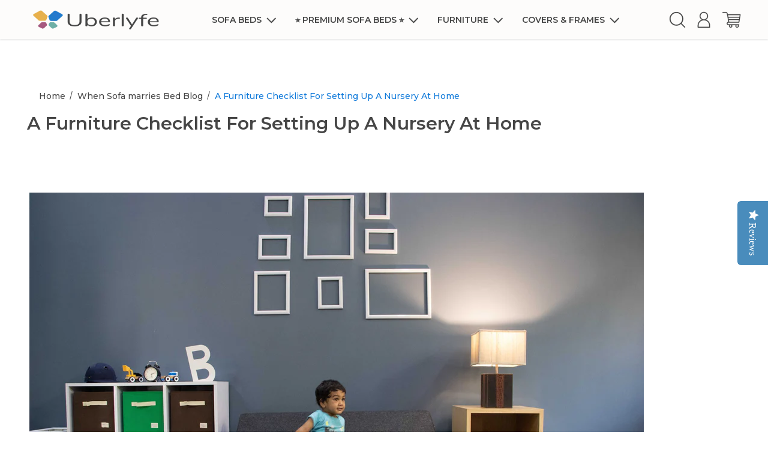

--- FILE ---
content_type: text/html; charset=utf-8
request_url: https://uberlyfe.com/blogs/the-uberlyfe-blog/a-furniture-checklist-for-setting-up-a-nursery-at-home
body_size: 28620
content:
<!doctype html>
<html class="no-js" lang="en">
<head>
  <meta charset="utf-8">
  <meta name="viewport" content="width=device-width, initial-scale=1.0, height=device-height, minimum-scale=1.0, maximum-scale=1.0">
  <meta name="theme-color" content="">
  <meta name="facebook-domain-verification" content="8gtc6uxn5a4l6axyzrr5733wtxma70">

  <link rel="preload" as="script" href="//uberlyfe.com/cdn/shop/t/99/assets/custom.min.js?v=69021570884124511451763383064">
  <link rel="preload" as="script" href="//uberlyfe.com/cdn/shop/t/99/assets/theme.min.js?v=2805112454066744651763093888">
  <link rel="preload" as="style" href="//uberlyfe.com/cdn/shop/t/99/assets/theme.min.css?v=92964871005493603181764160177">
  <link rel="preload" as="style" href="//uberlyfe.com/cdn/shop/t/99/assets/responsive.min.css?v=147872012794025690491764161402">
  <link rel="preconnect" href="https://cdn.shopify.com">
  <link rel="preconnect" href="https://fonts.shopifycdn.com">
  <link rel="dns-prefetch" href="https://ajax.googleapis.com">
  <link rel="dns-prefetch" href="fonts.googleapis.com"><title>A Furniture Checklist For Setting Up A Nursery At Home
      
      
</title>

  
<meta name="description" content="            How to Set up a Nursery at Home                                                                                                                                                                                                                       While setting up a nursery for your kid is a touching experien">
  <link rel="canonical" href="https://uberlyfe.com/blogs/the-uberlyfe-blog/a-furniture-checklist-for-setting-up-a-nursery-at-home"><link rel="shortcut icon" href="//uberlyfe.com/cdn/shop/files/favicon_96x96.png?v=1644319281" type="image/png">
    <script src="" type="text/javascript"></script>
  

  <link href="https://fonts.googleapis.com/css2?family=Montserrat:wght@400;500;600;700&display=swap" rel="stylesheet" defer>

  <!-- starapps_scripts_start -->
  <!-- This code is automatically managed by StarApps Studio -->
  <!-- Please contact support@starapps.studio for any help -->
  
  <script type="text/javascript" src="https://bcdn.starapps.studio/apps/via/uberlyfe-3/script-1637216246.js?shop=uberlyfe-3.myshopify.com" async ></script>
  <!-- starapps_scripts_end -->

  <script>window.performance && window.performance.mark && window.performance.mark('shopify.content_for_header.start');</script><meta name="google-site-verification" content="el8EwO41sh2a6AnJcleQZTGN-mgpvLdnKBm-lcFF5ug">
<meta name="google-site-verification" content="iakrGGfcxHzDZJAMK9D4myIRyaJhntyyVpRakyTqvWI">
<meta id="shopify-digital-wallet" name="shopify-digital-wallet" content="/9779664/digital_wallets/dialog">
<link rel="alternate" type="application/atom+xml" title="Feed" href="/blogs/the-uberlyfe-blog.atom" />
<script async="async" src="/checkouts/internal/preloads.js?locale=en-IN"></script>
<script id="shopify-features" type="application/json">{"accessToken":"9425458749e7b327159b0fd548370b44","betas":["rich-media-storefront-analytics"],"domain":"uberlyfe.com","predictiveSearch":true,"shopId":9779664,"locale":"en"}</script>
<script>var Shopify = Shopify || {};
Shopify.shop = "uberlyfe-3.myshopify.com";
Shopify.locale = "en";
Shopify.currency = {"active":"INR","rate":"1.0"};
Shopify.country = "IN";
Shopify.theme = {"name":"Nov25-Padding+MinorFix-New","id":137602498626,"schema_name":"Softpulse Infotech","schema_version":"2.0.1","theme_store_id":null,"role":"main"};
Shopify.theme.handle = "null";
Shopify.theme.style = {"id":null,"handle":null};
Shopify.cdnHost = "uberlyfe.com/cdn";
Shopify.routes = Shopify.routes || {};
Shopify.routes.root = "/";</script>
<script type="module">!function(o){(o.Shopify=o.Shopify||{}).modules=!0}(window);</script>
<script>!function(o){function n(){var o=[];function n(){o.push(Array.prototype.slice.apply(arguments))}return n.q=o,n}var t=o.Shopify=o.Shopify||{};t.loadFeatures=n(),t.autoloadFeatures=n()}(window);</script>
<script id="shop-js-analytics" type="application/json">{"pageType":"article"}</script>
<script defer="defer" async type="module" src="//uberlyfe.com/cdn/shopifycloud/shop-js/modules/v2/client.init-shop-cart-sync_C5BV16lS.en.esm.js"></script>
<script defer="defer" async type="module" src="//uberlyfe.com/cdn/shopifycloud/shop-js/modules/v2/chunk.common_CygWptCX.esm.js"></script>
<script type="module">
  await import("//uberlyfe.com/cdn/shopifycloud/shop-js/modules/v2/client.init-shop-cart-sync_C5BV16lS.en.esm.js");
await import("//uberlyfe.com/cdn/shopifycloud/shop-js/modules/v2/chunk.common_CygWptCX.esm.js");

  window.Shopify.SignInWithShop?.initShopCartSync?.({"fedCMEnabled":true,"windoidEnabled":true});

</script>
<script>(function() {
  var isLoaded = false;
  function asyncLoad() {
    if (isLoaded) return;
    isLoaded = true;
    var urls = ["https:\/\/api.interakt.ai\/v1\/app\/shopify\/widget\/?org_id=47eaa606-b1a8-4650-8615-3b994f087d24\u0026widget-token=jZPKnmZbYTxdBRJpbbJvYnmBSVaOt1KZ\u0026shop=uberlyfe-3.myshopify.com","https:\/\/cdn.shopify.com\/s\/files\/1\/0977\/9664\/t\/52\/assets\/booster_eu_cookie_9779664.js?v=1690432242\u0026shop=uberlyfe-3.myshopify.com","\/\/shopify.privy.com\/widget.js?shop=uberlyfe-3.myshopify.com","\/\/shopify.privy.com\/widget.js?shop=uberlyfe-3.myshopify.com"];
    for (var i = 0; i < urls.length; i++) {
      var s = document.createElement('script');
      s.type = 'text/javascript';
      s.async = true;
      s.src = urls[i];
      var x = document.getElementsByTagName('script')[0];
      x.parentNode.insertBefore(s, x);
    }
  };
  if(window.attachEvent) {
    window.attachEvent('onload', asyncLoad);
  } else {
    window.addEventListener('load', asyncLoad, false);
  }
})();</script>
<script id="__st">var __st={"a":9779664,"offset":19800,"reqid":"d89e206b-e646-4adc-9cf0-6ddf27c9f4f6-1768619811","pageurl":"uberlyfe.com\/blogs\/the-uberlyfe-blog\/a-furniture-checklist-for-setting-up-a-nursery-at-home","s":"articles-557204308034","u":"b192484fa0ad","p":"article","rtyp":"article","rid":557204308034};</script>
<script>window.ShopifyPaypalV4VisibilityTracking = true;</script>
<script id="captcha-bootstrap">!function(){'use strict';const t='contact',e='account',n='new_comment',o=[[t,t],['blogs',n],['comments',n],[t,'customer']],c=[[e,'customer_login'],[e,'guest_login'],[e,'recover_customer_password'],[e,'create_customer']],r=t=>t.map((([t,e])=>`form[action*='/${t}']:not([data-nocaptcha='true']) input[name='form_type'][value='${e}']`)).join(','),a=t=>()=>t?[...document.querySelectorAll(t)].map((t=>t.form)):[];function s(){const t=[...o],e=r(t);return a(e)}const i='password',u='form_key',d=['recaptcha-v3-token','g-recaptcha-response','h-captcha-response',i],f=()=>{try{return window.sessionStorage}catch{return}},m='__shopify_v',_=t=>t.elements[u];function p(t,e,n=!1){try{const o=window.sessionStorage,c=JSON.parse(o.getItem(e)),{data:r}=function(t){const{data:e,action:n}=t;return t[m]||n?{data:e,action:n}:{data:t,action:n}}(c);for(const[e,n]of Object.entries(r))t.elements[e]&&(t.elements[e].value=n);n&&o.removeItem(e)}catch(o){console.error('form repopulation failed',{error:o})}}const l='form_type',E='cptcha';function T(t){t.dataset[E]=!0}const w=window,h=w.document,L='Shopify',v='ce_forms',y='captcha';let A=!1;((t,e)=>{const n=(g='f06e6c50-85a8-45c8-87d0-21a2b65856fe',I='https://cdn.shopify.com/shopifycloud/storefront-forms-hcaptcha/ce_storefront_forms_captcha_hcaptcha.v1.5.2.iife.js',D={infoText:'Protected by hCaptcha',privacyText:'Privacy',termsText:'Terms'},(t,e,n)=>{const o=w[L][v],c=o.bindForm;if(c)return c(t,g,e,D).then(n);var r;o.q.push([[t,g,e,D],n]),r=I,A||(h.body.append(Object.assign(h.createElement('script'),{id:'captcha-provider',async:!0,src:r})),A=!0)});var g,I,D;w[L]=w[L]||{},w[L][v]=w[L][v]||{},w[L][v].q=[],w[L][y]=w[L][y]||{},w[L][y].protect=function(t,e){n(t,void 0,e),T(t)},Object.freeze(w[L][y]),function(t,e,n,w,h,L){const[v,y,A,g]=function(t,e,n){const i=e?o:[],u=t?c:[],d=[...i,...u],f=r(d),m=r(i),_=r(d.filter((([t,e])=>n.includes(e))));return[a(f),a(m),a(_),s()]}(w,h,L),I=t=>{const e=t.target;return e instanceof HTMLFormElement?e:e&&e.form},D=t=>v().includes(t);t.addEventListener('submit',(t=>{const e=I(t);if(!e)return;const n=D(e)&&!e.dataset.hcaptchaBound&&!e.dataset.recaptchaBound,o=_(e),c=g().includes(e)&&(!o||!o.value);(n||c)&&t.preventDefault(),c&&!n&&(function(t){try{if(!f())return;!function(t){const e=f();if(!e)return;const n=_(t);if(!n)return;const o=n.value;o&&e.removeItem(o)}(t);const e=Array.from(Array(32),(()=>Math.random().toString(36)[2])).join('');!function(t,e){_(t)||t.append(Object.assign(document.createElement('input'),{type:'hidden',name:u})),t.elements[u].value=e}(t,e),function(t,e){const n=f();if(!n)return;const o=[...t.querySelectorAll(`input[type='${i}']`)].map((({name:t})=>t)),c=[...d,...o],r={};for(const[a,s]of new FormData(t).entries())c.includes(a)||(r[a]=s);n.setItem(e,JSON.stringify({[m]:1,action:t.action,data:r}))}(t,e)}catch(e){console.error('failed to persist form',e)}}(e),e.submit())}));const S=(t,e)=>{t&&!t.dataset[E]&&(n(t,e.some((e=>e===t))),T(t))};for(const o of['focusin','change'])t.addEventListener(o,(t=>{const e=I(t);D(e)&&S(e,y())}));const B=e.get('form_key'),M=e.get(l),P=B&&M;t.addEventListener('DOMContentLoaded',(()=>{const t=y();if(P)for(const e of t)e.elements[l].value===M&&p(e,B);[...new Set([...A(),...v().filter((t=>'true'===t.dataset.shopifyCaptcha))])].forEach((e=>S(e,t)))}))}(h,new URLSearchParams(w.location.search),n,t,e,['guest_login'])})(!0,!0)}();</script>
<script integrity="sha256-4kQ18oKyAcykRKYeNunJcIwy7WH5gtpwJnB7kiuLZ1E=" data-source-attribution="shopify.loadfeatures" defer="defer" src="//uberlyfe.com/cdn/shopifycloud/storefront/assets/storefront/load_feature-a0a9edcb.js" crossorigin="anonymous"></script>
<script data-source-attribution="shopify.dynamic_checkout.dynamic.init">var Shopify=Shopify||{};Shopify.PaymentButton=Shopify.PaymentButton||{isStorefrontPortableWallets:!0,init:function(){window.Shopify.PaymentButton.init=function(){};var t=document.createElement("script");t.src="https://uberlyfe.com/cdn/shopifycloud/portable-wallets/latest/portable-wallets.en.js",t.type="module",document.head.appendChild(t)}};
</script>
<script data-source-attribution="shopify.dynamic_checkout.buyer_consent">
  function portableWalletsHideBuyerConsent(e){var t=document.getElementById("shopify-buyer-consent"),n=document.getElementById("shopify-subscription-policy-button");t&&n&&(t.classList.add("hidden"),t.setAttribute("aria-hidden","true"),n.removeEventListener("click",e))}function portableWalletsShowBuyerConsent(e){var t=document.getElementById("shopify-buyer-consent"),n=document.getElementById("shopify-subscription-policy-button");t&&n&&(t.classList.remove("hidden"),t.removeAttribute("aria-hidden"),n.addEventListener("click",e))}window.Shopify?.PaymentButton&&(window.Shopify.PaymentButton.hideBuyerConsent=portableWalletsHideBuyerConsent,window.Shopify.PaymentButton.showBuyerConsent=portableWalletsShowBuyerConsent);
</script>
<script data-source-attribution="shopify.dynamic_checkout.cart.bootstrap">document.addEventListener("DOMContentLoaded",(function(){function t(){return document.querySelector("shopify-accelerated-checkout-cart, shopify-accelerated-checkout")}if(t())Shopify.PaymentButton.init();else{new MutationObserver((function(e,n){t()&&(Shopify.PaymentButton.init(),n.disconnect())})).observe(document.body,{childList:!0,subtree:!0})}}));
</script>

<script>window.performance && window.performance.mark && window.performance.mark('shopify.content_for_header.end');</script>

  <link rel="stylesheet" href="//uberlyfe.com/cdn/shop/t/99/assets/theme.min.css?v=92964871005493603181764160177">
  <link rel="stylesheet" href="//uberlyfe.com/cdn/shop/t/99/assets/responsive.min.css?v=147872012794025690491764161402">

  <script>
    document.documentElement.className = document.documentElement.className.replace('no-js', 'js');
  </script>

  <script src="//uberlyfe.com/cdn/shop/t/99/assets/jquery.min.js?v=32460426840832490021763093888" type="text/javascript"></script>
<script type="text/javascript">
    (function e(){var e=document.createElement("script");e.type="text/javascript",e.async=true,e.src="//staticw2.yotpo.com/kcVz3GlYyL2TLJXsmgWlvr3yWJDXrOyRADtrvkLs/widget.js";var t=document.getElementsByTagName("script")[0];t.parentNode.insertBefore(e,t)})();
  </script>
  
  <!-- Global site tag (gtag.js) - Google Analytics -->
  <script async src="https://www.googletagmanager.com/gtag/js?id=G-EYDL3SLLND"></script>
  <script>
    window.dataLayer = window.dataLayer || [];
    function gtag(){dataLayer.push(arguments);}
    gtag('js', new Date());
    gtag('config', 'G-EYDL3SLLND');
  </script>
  <!-- Global Site Tag (gtag.js) - Google AdWords: 959148247 -->
  <script async src="https://www.googletagmanager.com/gtag/js?id=AW-959148247"></script>
  <script>
    window.dataLayer = window.dataLayer || [];
    function gtag(){dataLayer.push(arguments);}
    gtag('js', new Date());
    gtag('config', 'AW-959148247', {'send_page_view': false});
  </script>

  <!-- Global site tag (gtag.js) - Google Ads: 959148247 -->
  <script async src="https://www.googletagmanager.com/gtag/js?id=AW-959148247"></script>
  <script>
    window.dataLayer = window.dataLayer || [];
    function gtag(){dataLayer.push(arguments);}
    gtag('js', new Date());
  
    gtag('config', 'AW-959148247', {'allow_enhanced_conversions': true});
  </script>
  <!-- Hotjar Tracking Code for https://uberlyfe.com/ -->
  <script>
    (function(h,o,t,j,a,r){
        h.hj=h.hj||function(){(h.hj.q=h.hj.q||[]).push(arguments)};
        h._hjSettings={hjid:3218966,hjsv:6};
        a=o.getElementsByTagName('head')[0];
        r=o.createElement('script');r.async=1;
        r.src=t+h._hjSettings.hjid+j+h._hjSettings.hjsv;
        a.appendChild(r);
    })(window,document,'https://static.hotjar.com/c/hotjar-','.js?sv=');
  </script>
  <script type="text/javascript">
    (function(c,l,a,r,i,t,y){
      c[a]=c[a]||function(){(c[a].q=c[a].q||[]).push(arguments)};
      t=l.createElement(r);t.async=1;t.src="https://www.clarity.ms/tag/"+i;
      y=l.getElementsByTagName(r)[0];y.parentNode.insertBefore(t,y);
    })(window, document, "clarity", "script", "gkpwssjbjw");
  </script>
  

 


<!-- BEGIN app block: shopify://apps/essential-announcer/blocks/app-embed/93b5429f-c8d6-4c33-ae14-250fd84f361b --><script>
  
    window.essentialAnnouncementConfigs = [];
  
  window.essentialAnnouncementMeta = {
    productCollections: null,
    productData: null,
    templateName: "article",
    collectionId: null,
  };
</script>

 
<style>
.essential_annoucement_bar_wrapper {display: none;}
</style>


<script src="https://cdn.shopify.com/extensions/019b9d60-ed7c-7464-ac3f-9e23a48d54ca/essential-announcement-bar-74/assets/announcement-bar-essential-apps.js" defer></script>

<!-- END app block --><!-- BEGIN app block: shopify://apps/pagefly-page-builder/blocks/app-embed/83e179f7-59a0-4589-8c66-c0dddf959200 -->

<!-- BEGIN app snippet: pagefly-cro-ab-testing-main -->







<script>
  ;(function () {
    const url = new URL(window.location)
    const viewParam = url.searchParams.get('view')
    if (viewParam && viewParam.includes('variant-pf-')) {
      url.searchParams.set('pf_v', viewParam)
      url.searchParams.delete('view')
      window.history.replaceState({}, '', url)
    }
  })()
</script>



<script type='module'>
  
  window.PAGEFLY_CRO = window.PAGEFLY_CRO || {}

  window.PAGEFLY_CRO['data_debug'] = {
    original_template_suffix: "",
    allow_ab_test: false,
    ab_test_start_time: 0,
    ab_test_end_time: 0,
    today_date_time: 1768619811000,
  }
  window.PAGEFLY_CRO['GA4'] = { enabled: false}
</script>

<!-- END app snippet -->








  <script src='https://cdn.shopify.com/extensions/019bb4f9-aed6-78a3-be91-e9d44663e6bf/pagefly-page-builder-215/assets/pagefly-helper.js' defer='defer'></script>

  <script src='https://cdn.shopify.com/extensions/019bb4f9-aed6-78a3-be91-e9d44663e6bf/pagefly-page-builder-215/assets/pagefly-general-helper.js' defer='defer'></script>

  <script src='https://cdn.shopify.com/extensions/019bb4f9-aed6-78a3-be91-e9d44663e6bf/pagefly-page-builder-215/assets/pagefly-snap-slider.js' defer='defer'></script>

  <script src='https://cdn.shopify.com/extensions/019bb4f9-aed6-78a3-be91-e9d44663e6bf/pagefly-page-builder-215/assets/pagefly-slideshow-v3.js' defer='defer'></script>

  <script src='https://cdn.shopify.com/extensions/019bb4f9-aed6-78a3-be91-e9d44663e6bf/pagefly-page-builder-215/assets/pagefly-slideshow-v4.js' defer='defer'></script>

  <script src='https://cdn.shopify.com/extensions/019bb4f9-aed6-78a3-be91-e9d44663e6bf/pagefly-page-builder-215/assets/pagefly-glider.js' defer='defer'></script>

  <script src='https://cdn.shopify.com/extensions/019bb4f9-aed6-78a3-be91-e9d44663e6bf/pagefly-page-builder-215/assets/pagefly-slideshow-v1-v2.js' defer='defer'></script>

  <script src='https://cdn.shopify.com/extensions/019bb4f9-aed6-78a3-be91-e9d44663e6bf/pagefly-page-builder-215/assets/pagefly-product-media.js' defer='defer'></script>

  <script src='https://cdn.shopify.com/extensions/019bb4f9-aed6-78a3-be91-e9d44663e6bf/pagefly-page-builder-215/assets/pagefly-product.js' defer='defer'></script>


<script id='pagefly-helper-data' type='application/json'>
  {
    "page_optimization": {
      "assets_prefetching": false
    },
    "elements_asset_mapper": {
      "Accordion": "https://cdn.shopify.com/extensions/019bb4f9-aed6-78a3-be91-e9d44663e6bf/pagefly-page-builder-215/assets/pagefly-accordion.js",
      "Accordion3": "https://cdn.shopify.com/extensions/019bb4f9-aed6-78a3-be91-e9d44663e6bf/pagefly-page-builder-215/assets/pagefly-accordion3.js",
      "CountDown": "https://cdn.shopify.com/extensions/019bb4f9-aed6-78a3-be91-e9d44663e6bf/pagefly-page-builder-215/assets/pagefly-countdown.js",
      "GMap1": "https://cdn.shopify.com/extensions/019bb4f9-aed6-78a3-be91-e9d44663e6bf/pagefly-page-builder-215/assets/pagefly-gmap.js",
      "GMap2": "https://cdn.shopify.com/extensions/019bb4f9-aed6-78a3-be91-e9d44663e6bf/pagefly-page-builder-215/assets/pagefly-gmap.js",
      "GMapBasicV2": "https://cdn.shopify.com/extensions/019bb4f9-aed6-78a3-be91-e9d44663e6bf/pagefly-page-builder-215/assets/pagefly-gmap.js",
      "GMapAdvancedV2": "https://cdn.shopify.com/extensions/019bb4f9-aed6-78a3-be91-e9d44663e6bf/pagefly-page-builder-215/assets/pagefly-gmap.js",
      "HTML.Video": "https://cdn.shopify.com/extensions/019bb4f9-aed6-78a3-be91-e9d44663e6bf/pagefly-page-builder-215/assets/pagefly-htmlvideo.js",
      "HTML.Video2": "https://cdn.shopify.com/extensions/019bb4f9-aed6-78a3-be91-e9d44663e6bf/pagefly-page-builder-215/assets/pagefly-htmlvideo2.js",
      "HTML.Video3": "https://cdn.shopify.com/extensions/019bb4f9-aed6-78a3-be91-e9d44663e6bf/pagefly-page-builder-215/assets/pagefly-htmlvideo2.js",
      "BackgroundVideo": "https://cdn.shopify.com/extensions/019bb4f9-aed6-78a3-be91-e9d44663e6bf/pagefly-page-builder-215/assets/pagefly-htmlvideo2.js",
      "Instagram": "https://cdn.shopify.com/extensions/019bb4f9-aed6-78a3-be91-e9d44663e6bf/pagefly-page-builder-215/assets/pagefly-instagram.js",
      "Instagram2": "https://cdn.shopify.com/extensions/019bb4f9-aed6-78a3-be91-e9d44663e6bf/pagefly-page-builder-215/assets/pagefly-instagram.js",
      "Insta3": "https://cdn.shopify.com/extensions/019bb4f9-aed6-78a3-be91-e9d44663e6bf/pagefly-page-builder-215/assets/pagefly-instagram3.js",
      "Tabs": "https://cdn.shopify.com/extensions/019bb4f9-aed6-78a3-be91-e9d44663e6bf/pagefly-page-builder-215/assets/pagefly-tab.js",
      "Tabs3": "https://cdn.shopify.com/extensions/019bb4f9-aed6-78a3-be91-e9d44663e6bf/pagefly-page-builder-215/assets/pagefly-tab3.js",
      "ProductBox": "https://cdn.shopify.com/extensions/019bb4f9-aed6-78a3-be91-e9d44663e6bf/pagefly-page-builder-215/assets/pagefly-cart.js",
      "FBPageBox2": "https://cdn.shopify.com/extensions/019bb4f9-aed6-78a3-be91-e9d44663e6bf/pagefly-page-builder-215/assets/pagefly-facebook.js",
      "FBLikeButton2": "https://cdn.shopify.com/extensions/019bb4f9-aed6-78a3-be91-e9d44663e6bf/pagefly-page-builder-215/assets/pagefly-facebook.js",
      "TwitterFeed2": "https://cdn.shopify.com/extensions/019bb4f9-aed6-78a3-be91-e9d44663e6bf/pagefly-page-builder-215/assets/pagefly-twitter.js",
      "Paragraph4": "https://cdn.shopify.com/extensions/019bb4f9-aed6-78a3-be91-e9d44663e6bf/pagefly-page-builder-215/assets/pagefly-paragraph4.js",

      "AliReviews": "https://cdn.shopify.com/extensions/019bb4f9-aed6-78a3-be91-e9d44663e6bf/pagefly-page-builder-215/assets/pagefly-3rd-elements.js",
      "BackInStock": "https://cdn.shopify.com/extensions/019bb4f9-aed6-78a3-be91-e9d44663e6bf/pagefly-page-builder-215/assets/pagefly-3rd-elements.js",
      "GloboBackInStock": "https://cdn.shopify.com/extensions/019bb4f9-aed6-78a3-be91-e9d44663e6bf/pagefly-page-builder-215/assets/pagefly-3rd-elements.js",
      "GrowaveWishlist": "https://cdn.shopify.com/extensions/019bb4f9-aed6-78a3-be91-e9d44663e6bf/pagefly-page-builder-215/assets/pagefly-3rd-elements.js",
      "InfiniteOptionsShopPad": "https://cdn.shopify.com/extensions/019bb4f9-aed6-78a3-be91-e9d44663e6bf/pagefly-page-builder-215/assets/pagefly-3rd-elements.js",
      "InkybayProductPersonalizer": "https://cdn.shopify.com/extensions/019bb4f9-aed6-78a3-be91-e9d44663e6bf/pagefly-page-builder-215/assets/pagefly-3rd-elements.js",
      "LimeSpot": "https://cdn.shopify.com/extensions/019bb4f9-aed6-78a3-be91-e9d44663e6bf/pagefly-page-builder-215/assets/pagefly-3rd-elements.js",
      "Loox": "https://cdn.shopify.com/extensions/019bb4f9-aed6-78a3-be91-e9d44663e6bf/pagefly-page-builder-215/assets/pagefly-3rd-elements.js",
      "Opinew": "https://cdn.shopify.com/extensions/019bb4f9-aed6-78a3-be91-e9d44663e6bf/pagefly-page-builder-215/assets/pagefly-3rd-elements.js",
      "Powr": "https://cdn.shopify.com/extensions/019bb4f9-aed6-78a3-be91-e9d44663e6bf/pagefly-page-builder-215/assets/pagefly-3rd-elements.js",
      "ProductReviews": "https://cdn.shopify.com/extensions/019bb4f9-aed6-78a3-be91-e9d44663e6bf/pagefly-page-builder-215/assets/pagefly-3rd-elements.js",
      "PushOwl": "https://cdn.shopify.com/extensions/019bb4f9-aed6-78a3-be91-e9d44663e6bf/pagefly-page-builder-215/assets/pagefly-3rd-elements.js",
      "ReCharge": "https://cdn.shopify.com/extensions/019bb4f9-aed6-78a3-be91-e9d44663e6bf/pagefly-page-builder-215/assets/pagefly-3rd-elements.js",
      "Rivyo": "https://cdn.shopify.com/extensions/019bb4f9-aed6-78a3-be91-e9d44663e6bf/pagefly-page-builder-215/assets/pagefly-3rd-elements.js",
      "TrackingMore": "https://cdn.shopify.com/extensions/019bb4f9-aed6-78a3-be91-e9d44663e6bf/pagefly-page-builder-215/assets/pagefly-3rd-elements.js",
      "Vitals": "https://cdn.shopify.com/extensions/019bb4f9-aed6-78a3-be91-e9d44663e6bf/pagefly-page-builder-215/assets/pagefly-3rd-elements.js",
      "Wiser": "https://cdn.shopify.com/extensions/019bb4f9-aed6-78a3-be91-e9d44663e6bf/pagefly-page-builder-215/assets/pagefly-3rd-elements.js"
    },
    "custom_elements_mapper": {
      "pf-click-action-element": "https://cdn.shopify.com/extensions/019bb4f9-aed6-78a3-be91-e9d44663e6bf/pagefly-page-builder-215/assets/pagefly-click-action-element.js",
      "pf-dialog-element": "https://cdn.shopify.com/extensions/019bb4f9-aed6-78a3-be91-e9d44663e6bf/pagefly-page-builder-215/assets/pagefly-dialog-element.js"
    }
  }
</script>


<!-- END app block --><!-- BEGIN app block: shopify://apps/yotpo-product-reviews/blocks/settings/eb7dfd7d-db44-4334-bc49-c893b51b36cf -->


  <script type="text/javascript" src="https://cdn-widgetsrepository.yotpo.com/v1/loader/kcVz3GlYyL2TLJXsmgWlvr3yWJDXrOyRADtrvkLs?languageCode=en" async></script>



  
<!-- END app block --><!-- BEGIN app block: shopify://apps/hulk-form-builder/blocks/app-embed/b6b8dd14-356b-4725-a4ed-77232212b3c3 --><!-- BEGIN app snippet: hulkapps-formbuilder-theme-ext --><script type="text/javascript">
  
  if (typeof window.formbuilder_customer != "object") {
        window.formbuilder_customer = {}
  }

  window.hulkFormBuilder = {
    form_data: {},
    shop_data: {"shop_9gwJw1eTCiHx-K-b_7mUog":{"shop_uuid":"9gwJw1eTCiHx-K-b_7mUog","shop_timezone":"Asia\/Kolkata","shop_id":61911,"shop_is_after_submit_enabled":true,"shop_shopify_plan":"Basic","shop_shopify_domain":"uberlyfe-3.myshopify.com","shop_created_at":"2022-02-08T01:17:02.985-06:00","is_skip_metafield":false,"shop_deleted":false,"shop_disabled":false}},
    settings_data: {"shop_settings":{"shop_customise_msgs":[],"default_customise_msgs":{"is_required":"is required","thank_you":"Thank you! The form was submitted successfully.","processing":"Processing...","valid_data":"Please provide valid data","valid_email":"Provide valid email format","valid_tags":"HTML Tags are not allowed","valid_phone":"Provide valid phone number","valid_captcha":"Please provide valid captcha response","valid_url":"Provide valid URL","only_number_alloud":"Provide valid number in","number_less":"must be less than","number_more":"must be more than","image_must_less":"Image must be less than 20MB","image_number":"Images allowed","image_extension":"Invalid extension! Please provide image file","error_image_upload":"Error in image upload. Please try again.","error_file_upload":"Error in file upload. Please try again.","your_response":"Your response","error_form_submit":"Error occur.Please try again after sometime.","email_submitted":"Form with this email is already submitted","invalid_email_by_zerobounce":"The email address you entered appears to be invalid. Please check it and try again.","download_file":"Download file","card_details_invalid":"Your card details are invalid","card_details":"Card details","please_enter_card_details":"Please enter card details","card_number":"Card number","exp_mm":"Exp MM","exp_yy":"Exp YY","crd_cvc":"CVV","payment_value":"Payment amount","please_enter_payment_amount":"Please enter payment amount","address1":"Address line 1","address2":"Address line 2","city":"City","province":"Province","zipcode":"Zip code","country":"Country","blocked_domain":"This form does not accept addresses from","file_must_less":"File must be less than 20MB","file_extension":"Invalid extension! Please provide file","only_file_number_alloud":"files allowed","previous":"Previous","next":"Next","must_have_a_input":"Please enter at least one field.","please_enter_required_data":"Please enter required data","atleast_one_special_char":"Include at least one special character","atleast_one_lowercase_char":"Include at least one lowercase character","atleast_one_uppercase_char":"Include at least one uppercase character","atleast_one_number":"Include at least one number","must_have_8_chars":"Must have 8 characters long","be_between_8_and_12_chars":"Be between 8 and 12 characters long","please_select":"Please Select","phone_submitted":"Form with this phone number is already submitted","user_res_parse_error":"Error while submitting the form","valid_same_values":"values must be same","product_choice_clear_selection":"Clear Selection","picture_choice_clear_selection":"Clear Selection","remove_all_for_file_image_upload":"Remove All","invalid_file_type_for_image_upload":"You can't upload files of this type.","invalid_file_type_for_signature_upload":"You can't upload files of this type.","max_files_exceeded_for_file_upload":"You can not upload any more files.","max_files_exceeded_for_image_upload":"You can not upload any more files.","file_already_exist":"File already uploaded","max_limit_exceed":"You have added the maximum number of text fields.","cancel_upload_for_file_upload":"Cancel upload","cancel_upload_for_image_upload":"Cancel upload","cancel_upload_for_signature_upload":"Cancel upload"},"shop_blocked_domains":[]}},
    features_data: {"shop_plan_features":{"shop_plan_features":["unlimited-forms","full-design-customization","export-form-submissions","multiple-recipients-for-form-submissions","multiple-admin-notifications","enable-captcha","unlimited-file-uploads","save-submitted-form-data","set-auto-response-message","conditional-logic","form-banner","save-as-draft-facility","include-user-response-in-admin-email","disable-form-submission","file-upload"]}},
    shop: null,
    shop_id: null,
    plan_features: null,
    validateDoubleQuotes: false,
    assets: {
      extraFunctions: "https://cdn.shopify.com/extensions/019bb5ee-ec40-7527-955d-c1b8751eb060/form-builder-by-hulkapps-50/assets/extra-functions.js",
      extraStyles: "https://cdn.shopify.com/extensions/019bb5ee-ec40-7527-955d-c1b8751eb060/form-builder-by-hulkapps-50/assets/extra-styles.css",
      bootstrapStyles: "https://cdn.shopify.com/extensions/019bb5ee-ec40-7527-955d-c1b8751eb060/form-builder-by-hulkapps-50/assets/theme-app-extension-bootstrap.css"
    },
    translations: {
      htmlTagNotAllowed: "HTML Tags are not allowed",
      sqlQueryNotAllowed: "SQL Queries are not allowed",
      doubleQuoteNotAllowed: "Double quotes are not allowed",
      vorwerkHttpWwwNotAllowed: "The words \u0026#39;http\u0026#39; and \u0026#39;www\u0026#39; are not allowed. Please remove them and try again.",
      maxTextFieldsReached: "You have added the maximum number of text fields.",
      avoidNegativeWords: "Avoid negative words: Don\u0026#39;t use negative words in your contact message.",
      customDesignOnly: "This form is for custom designs requests. For general inquiries please contact our team at info@stagheaddesigns.com",
      zerobounceApiErrorMsg: "We couldn\u0026#39;t verify your email due to a technical issue. Please try again later.",
    }

  }

  

  window.FbThemeAppExtSettingsHash = {}
  
</script><!-- END app snippet --><!-- END app block --><script src="https://cdn.shopify.com/extensions/8d2c31d3-a828-4daf-820f-80b7f8e01c39/nova-eu-cookie-bar-gdpr-4/assets/nova-cookie-app-embed.js" type="text/javascript" defer="defer"></script>
<link href="https://cdn.shopify.com/extensions/8d2c31d3-a828-4daf-820f-80b7f8e01c39/nova-eu-cookie-bar-gdpr-4/assets/nova-cookie.css" rel="stylesheet" type="text/css" media="all">
<script src="https://cdn.shopify.com/extensions/019bb5ee-ec40-7527-955d-c1b8751eb060/form-builder-by-hulkapps-50/assets/form-builder-script.js" type="text/javascript" defer="defer"></script>
<meta property="og:image" content="https://cdn.shopify.com/s/files/1/0977/9664/articles/blog_new3.jpg?v=1646991436" />
<meta property="og:image:secure_url" content="https://cdn.shopify.com/s/files/1/0977/9664/articles/blog_new3.jpg?v=1646991436" />
<meta property="og:image:width" content="1200" />
<meta property="og:image:height" content="900" />
<meta property="og:image:alt" content="A Furniture Checklist For Setting Up A Nursery At Home" />
<link href="https://monorail-edge.shopifysvc.com" rel="dns-prefetch">
<script>(function(){if ("sendBeacon" in navigator && "performance" in window) {try {var session_token_from_headers = performance.getEntriesByType('navigation')[0].serverTiming.find(x => x.name == '_s').description;} catch {var session_token_from_headers = undefined;}var session_cookie_matches = document.cookie.match(/_shopify_s=([^;]*)/);var session_token_from_cookie = session_cookie_matches && session_cookie_matches.length === 2 ? session_cookie_matches[1] : "";var session_token = session_token_from_headers || session_token_from_cookie || "";function handle_abandonment_event(e) {var entries = performance.getEntries().filter(function(entry) {return /monorail-edge.shopifysvc.com/.test(entry.name);});if (!window.abandonment_tracked && entries.length === 0) {window.abandonment_tracked = true;var currentMs = Date.now();var navigation_start = performance.timing.navigationStart;var payload = {shop_id: 9779664,url: window.location.href,navigation_start,duration: currentMs - navigation_start,session_token,page_type: "article"};window.navigator.sendBeacon("https://monorail-edge.shopifysvc.com/v1/produce", JSON.stringify({schema_id: "online_store_buyer_site_abandonment/1.1",payload: payload,metadata: {event_created_at_ms: currentMs,event_sent_at_ms: currentMs}}));}}window.addEventListener('pagehide', handle_abandonment_event);}}());</script>
<script id="web-pixels-manager-setup">(function e(e,d,r,n,o){if(void 0===o&&(o={}),!Boolean(null===(a=null===(i=window.Shopify)||void 0===i?void 0:i.analytics)||void 0===a?void 0:a.replayQueue)){var i,a;window.Shopify=window.Shopify||{};var t=window.Shopify;t.analytics=t.analytics||{};var s=t.analytics;s.replayQueue=[],s.publish=function(e,d,r){return s.replayQueue.push([e,d,r]),!0};try{self.performance.mark("wpm:start")}catch(e){}var l=function(){var e={modern:/Edge?\/(1{2}[4-9]|1[2-9]\d|[2-9]\d{2}|\d{4,})\.\d+(\.\d+|)|Firefox\/(1{2}[4-9]|1[2-9]\d|[2-9]\d{2}|\d{4,})\.\d+(\.\d+|)|Chrom(ium|e)\/(9{2}|\d{3,})\.\d+(\.\d+|)|(Maci|X1{2}).+ Version\/(15\.\d+|(1[6-9]|[2-9]\d|\d{3,})\.\d+)([,.]\d+|)( \(\w+\)|)( Mobile\/\w+|) Safari\/|Chrome.+OPR\/(9{2}|\d{3,})\.\d+\.\d+|(CPU[ +]OS|iPhone[ +]OS|CPU[ +]iPhone|CPU IPhone OS|CPU iPad OS)[ +]+(15[._]\d+|(1[6-9]|[2-9]\d|\d{3,})[._]\d+)([._]\d+|)|Android:?[ /-](13[3-9]|1[4-9]\d|[2-9]\d{2}|\d{4,})(\.\d+|)(\.\d+|)|Android.+Firefox\/(13[5-9]|1[4-9]\d|[2-9]\d{2}|\d{4,})\.\d+(\.\d+|)|Android.+Chrom(ium|e)\/(13[3-9]|1[4-9]\d|[2-9]\d{2}|\d{4,})\.\d+(\.\d+|)|SamsungBrowser\/([2-9]\d|\d{3,})\.\d+/,legacy:/Edge?\/(1[6-9]|[2-9]\d|\d{3,})\.\d+(\.\d+|)|Firefox\/(5[4-9]|[6-9]\d|\d{3,})\.\d+(\.\d+|)|Chrom(ium|e)\/(5[1-9]|[6-9]\d|\d{3,})\.\d+(\.\d+|)([\d.]+$|.*Safari\/(?![\d.]+ Edge\/[\d.]+$))|(Maci|X1{2}).+ Version\/(10\.\d+|(1[1-9]|[2-9]\d|\d{3,})\.\d+)([,.]\d+|)( \(\w+\)|)( Mobile\/\w+|) Safari\/|Chrome.+OPR\/(3[89]|[4-9]\d|\d{3,})\.\d+\.\d+|(CPU[ +]OS|iPhone[ +]OS|CPU[ +]iPhone|CPU IPhone OS|CPU iPad OS)[ +]+(10[._]\d+|(1[1-9]|[2-9]\d|\d{3,})[._]\d+)([._]\d+|)|Android:?[ /-](13[3-9]|1[4-9]\d|[2-9]\d{2}|\d{4,})(\.\d+|)(\.\d+|)|Mobile Safari.+OPR\/([89]\d|\d{3,})\.\d+\.\d+|Android.+Firefox\/(13[5-9]|1[4-9]\d|[2-9]\d{2}|\d{4,})\.\d+(\.\d+|)|Android.+Chrom(ium|e)\/(13[3-9]|1[4-9]\d|[2-9]\d{2}|\d{4,})\.\d+(\.\d+|)|Android.+(UC? ?Browser|UCWEB|U3)[ /]?(15\.([5-9]|\d{2,})|(1[6-9]|[2-9]\d|\d{3,})\.\d+)\.\d+|SamsungBrowser\/(5\.\d+|([6-9]|\d{2,})\.\d+)|Android.+MQ{2}Browser\/(14(\.(9|\d{2,})|)|(1[5-9]|[2-9]\d|\d{3,})(\.\d+|))(\.\d+|)|K[Aa][Ii]OS\/(3\.\d+|([4-9]|\d{2,})\.\d+)(\.\d+|)/},d=e.modern,r=e.legacy,n=navigator.userAgent;return n.match(d)?"modern":n.match(r)?"legacy":"unknown"}(),u="modern"===l?"modern":"legacy",c=(null!=n?n:{modern:"",legacy:""})[u],f=function(e){return[e.baseUrl,"/wpm","/b",e.hashVersion,"modern"===e.buildTarget?"m":"l",".js"].join("")}({baseUrl:d,hashVersion:r,buildTarget:u}),m=function(e){var d=e.version,r=e.bundleTarget,n=e.surface,o=e.pageUrl,i=e.monorailEndpoint;return{emit:function(e){var a=e.status,t=e.errorMsg,s=(new Date).getTime(),l=JSON.stringify({metadata:{event_sent_at_ms:s},events:[{schema_id:"web_pixels_manager_load/3.1",payload:{version:d,bundle_target:r,page_url:o,status:a,surface:n,error_msg:t},metadata:{event_created_at_ms:s}}]});if(!i)return console&&console.warn&&console.warn("[Web Pixels Manager] No Monorail endpoint provided, skipping logging."),!1;try{return self.navigator.sendBeacon.bind(self.navigator)(i,l)}catch(e){}var u=new XMLHttpRequest;try{return u.open("POST",i,!0),u.setRequestHeader("Content-Type","text/plain"),u.send(l),!0}catch(e){return console&&console.warn&&console.warn("[Web Pixels Manager] Got an unhandled error while logging to Monorail."),!1}}}}({version:r,bundleTarget:l,surface:e.surface,pageUrl:self.location.href,monorailEndpoint:e.monorailEndpoint});try{o.browserTarget=l,function(e){var d=e.src,r=e.async,n=void 0===r||r,o=e.onload,i=e.onerror,a=e.sri,t=e.scriptDataAttributes,s=void 0===t?{}:t,l=document.createElement("script"),u=document.querySelector("head"),c=document.querySelector("body");if(l.async=n,l.src=d,a&&(l.integrity=a,l.crossOrigin="anonymous"),s)for(var f in s)if(Object.prototype.hasOwnProperty.call(s,f))try{l.dataset[f]=s[f]}catch(e){}if(o&&l.addEventListener("load",o),i&&l.addEventListener("error",i),u)u.appendChild(l);else{if(!c)throw new Error("Did not find a head or body element to append the script");c.appendChild(l)}}({src:f,async:!0,onload:function(){if(!function(){var e,d;return Boolean(null===(d=null===(e=window.Shopify)||void 0===e?void 0:e.analytics)||void 0===d?void 0:d.initialized)}()){var d=window.webPixelsManager.init(e)||void 0;if(d){var r=window.Shopify.analytics;r.replayQueue.forEach((function(e){var r=e[0],n=e[1],o=e[2];d.publishCustomEvent(r,n,o)})),r.replayQueue=[],r.publish=d.publishCustomEvent,r.visitor=d.visitor,r.initialized=!0}}},onerror:function(){return m.emit({status:"failed",errorMsg:"".concat(f," has failed to load")})},sri:function(e){var d=/^sha384-[A-Za-z0-9+/=]+$/;return"string"==typeof e&&d.test(e)}(c)?c:"",scriptDataAttributes:o}),m.emit({status:"loading"})}catch(e){m.emit({status:"failed",errorMsg:(null==e?void 0:e.message)||"Unknown error"})}}})({shopId: 9779664,storefrontBaseUrl: "https://uberlyfe.com",extensionsBaseUrl: "https://extensions.shopifycdn.com/cdn/shopifycloud/web-pixels-manager",monorailEndpoint: "https://monorail-edge.shopifysvc.com/unstable/produce_batch",surface: "storefront-renderer",enabledBetaFlags: ["2dca8a86"],webPixelsConfigList: [{"id":"1111326786","configuration":"{\"yotpoStoreId\":\"kcVz3GlYyL2TLJXsmgWlvr3yWJDXrOyRADtrvkLs\"}","eventPayloadVersion":"v1","runtimeContext":"STRICT","scriptVersion":"8bb37a256888599d9a3d57f0551d3859","type":"APP","apiClientId":70132,"privacyPurposes":["ANALYTICS","MARKETING","SALE_OF_DATA"],"dataSharingAdjustments":{"protectedCustomerApprovalScopes":["read_customer_address","read_customer_email","read_customer_name","read_customer_personal_data","read_customer_phone"]}},{"id":"444825666","configuration":"{\"config\":\"{\\\"google_tag_ids\\\":[\\\"G-EYDL3SLLND\\\",\\\"GT-KFN4RCV\\\"],\\\"target_country\\\":\\\"IN\\\",\\\"gtag_events\\\":[{\\\"type\\\":\\\"search\\\",\\\"action_label\\\":\\\"G-EYDL3SLLND\\\"},{\\\"type\\\":\\\"begin_checkout\\\",\\\"action_label\\\":\\\"G-EYDL3SLLND\\\"},{\\\"type\\\":\\\"view_item\\\",\\\"action_label\\\":[\\\"G-EYDL3SLLND\\\",\\\"MC-GQF6TJR07M\\\"]},{\\\"type\\\":\\\"purchase\\\",\\\"action_label\\\":[\\\"G-EYDL3SLLND\\\",\\\"MC-GQF6TJR07M\\\"]},{\\\"type\\\":\\\"page_view\\\",\\\"action_label\\\":[\\\"G-EYDL3SLLND\\\",\\\"MC-GQF6TJR07M\\\"]},{\\\"type\\\":\\\"add_payment_info\\\",\\\"action_label\\\":\\\"G-EYDL3SLLND\\\"},{\\\"type\\\":\\\"add_to_cart\\\",\\\"action_label\\\":\\\"G-EYDL3SLLND\\\"}],\\\"enable_monitoring_mode\\\":false}\"}","eventPayloadVersion":"v1","runtimeContext":"OPEN","scriptVersion":"b2a88bafab3e21179ed38636efcd8a93","type":"APP","apiClientId":1780363,"privacyPurposes":[],"dataSharingAdjustments":{"protectedCustomerApprovalScopes":["read_customer_address","read_customer_email","read_customer_name","read_customer_personal_data","read_customer_phone"]}},{"id":"154959938","configuration":"{\"pixel_id\":\"350414252703163\",\"pixel_type\":\"facebook_pixel\",\"metaapp_system_user_token\":\"-\"}","eventPayloadVersion":"v1","runtimeContext":"OPEN","scriptVersion":"ca16bc87fe92b6042fbaa3acc2fbdaa6","type":"APP","apiClientId":2329312,"privacyPurposes":["ANALYTICS","MARKETING","SALE_OF_DATA"],"dataSharingAdjustments":{"protectedCustomerApprovalScopes":["read_customer_address","read_customer_email","read_customer_name","read_customer_personal_data","read_customer_phone"]}},{"id":"20774978","configuration":"{\"hashed_organization_id\":\"27cb144ef3128faef02b36fe44ac7846_v1\",\"app_key\":\"uberlyfe-3\",\"allow_collect_personal_data\":\"true\"}","eventPayloadVersion":"v1","runtimeContext":"STRICT","scriptVersion":"c3e64302e4c6a915b615bb03ddf3784a","type":"APP","apiClientId":111542,"privacyPurposes":["ANALYTICS","MARKETING","SALE_OF_DATA"],"dataSharingAdjustments":{"protectedCustomerApprovalScopes":["read_customer_address","read_customer_email","read_customer_name","read_customer_personal_data","read_customer_phone"]}},{"id":"shopify-app-pixel","configuration":"{}","eventPayloadVersion":"v1","runtimeContext":"STRICT","scriptVersion":"0450","apiClientId":"shopify-pixel","type":"APP","privacyPurposes":["ANALYTICS","MARKETING"]},{"id":"shopify-custom-pixel","eventPayloadVersion":"v1","runtimeContext":"LAX","scriptVersion":"0450","apiClientId":"shopify-pixel","type":"CUSTOM","privacyPurposes":["ANALYTICS","MARKETING"]}],isMerchantRequest: false,initData: {"shop":{"name":"Uberlyfe","paymentSettings":{"currencyCode":"INR"},"myshopifyDomain":"uberlyfe-3.myshopify.com","countryCode":"IN","storefrontUrl":"https:\/\/uberlyfe.com"},"customer":null,"cart":null,"checkout":null,"productVariants":[],"purchasingCompany":null},},"https://uberlyfe.com/cdn","fcfee988w5aeb613cpc8e4bc33m6693e112",{"modern":"","legacy":""},{"shopId":"9779664","storefrontBaseUrl":"https:\/\/uberlyfe.com","extensionBaseUrl":"https:\/\/extensions.shopifycdn.com\/cdn\/shopifycloud\/web-pixels-manager","surface":"storefront-renderer","enabledBetaFlags":"[\"2dca8a86\"]","isMerchantRequest":"false","hashVersion":"fcfee988w5aeb613cpc8e4bc33m6693e112","publish":"custom","events":"[[\"page_viewed\",{}]]"});</script><script>
  window.ShopifyAnalytics = window.ShopifyAnalytics || {};
  window.ShopifyAnalytics.meta = window.ShopifyAnalytics.meta || {};
  window.ShopifyAnalytics.meta.currency = 'INR';
  var meta = {"page":{"pageType":"article","resourceType":"article","resourceId":557204308034,"requestId":"d89e206b-e646-4adc-9cf0-6ddf27c9f4f6-1768619811"}};
  for (var attr in meta) {
    window.ShopifyAnalytics.meta[attr] = meta[attr];
  }
</script>
<script class="analytics">
  (function () {
    var customDocumentWrite = function(content) {
      var jquery = null;

      if (window.jQuery) {
        jquery = window.jQuery;
      } else if (window.Checkout && window.Checkout.$) {
        jquery = window.Checkout.$;
      }

      if (jquery) {
        jquery('body').append(content);
      }
    };

    var hasLoggedConversion = function(token) {
      if (token) {
        return document.cookie.indexOf('loggedConversion=' + token) !== -1;
      }
      return false;
    }

    var setCookieIfConversion = function(token) {
      if (token) {
        var twoMonthsFromNow = new Date(Date.now());
        twoMonthsFromNow.setMonth(twoMonthsFromNow.getMonth() + 2);

        document.cookie = 'loggedConversion=' + token + '; expires=' + twoMonthsFromNow;
      }
    }

    var trekkie = window.ShopifyAnalytics.lib = window.trekkie = window.trekkie || [];
    if (trekkie.integrations) {
      return;
    }
    trekkie.methods = [
      'identify',
      'page',
      'ready',
      'track',
      'trackForm',
      'trackLink'
    ];
    trekkie.factory = function(method) {
      return function() {
        var args = Array.prototype.slice.call(arguments);
        args.unshift(method);
        trekkie.push(args);
        return trekkie;
      };
    };
    for (var i = 0; i < trekkie.methods.length; i++) {
      var key = trekkie.methods[i];
      trekkie[key] = trekkie.factory(key);
    }
    trekkie.load = function(config) {
      trekkie.config = config || {};
      trekkie.config.initialDocumentCookie = document.cookie;
      var first = document.getElementsByTagName('script')[0];
      var script = document.createElement('script');
      script.type = 'text/javascript';
      script.onerror = function(e) {
        var scriptFallback = document.createElement('script');
        scriptFallback.type = 'text/javascript';
        scriptFallback.onerror = function(error) {
                var Monorail = {
      produce: function produce(monorailDomain, schemaId, payload) {
        var currentMs = new Date().getTime();
        var event = {
          schema_id: schemaId,
          payload: payload,
          metadata: {
            event_created_at_ms: currentMs,
            event_sent_at_ms: currentMs
          }
        };
        return Monorail.sendRequest("https://" + monorailDomain + "/v1/produce", JSON.stringify(event));
      },
      sendRequest: function sendRequest(endpointUrl, payload) {
        // Try the sendBeacon API
        if (window && window.navigator && typeof window.navigator.sendBeacon === 'function' && typeof window.Blob === 'function' && !Monorail.isIos12()) {
          var blobData = new window.Blob([payload], {
            type: 'text/plain'
          });

          if (window.navigator.sendBeacon(endpointUrl, blobData)) {
            return true;
          } // sendBeacon was not successful

        } // XHR beacon

        var xhr = new XMLHttpRequest();

        try {
          xhr.open('POST', endpointUrl);
          xhr.setRequestHeader('Content-Type', 'text/plain');
          xhr.send(payload);
        } catch (e) {
          console.log(e);
        }

        return false;
      },
      isIos12: function isIos12() {
        return window.navigator.userAgent.lastIndexOf('iPhone; CPU iPhone OS 12_') !== -1 || window.navigator.userAgent.lastIndexOf('iPad; CPU OS 12_') !== -1;
      }
    };
    Monorail.produce('monorail-edge.shopifysvc.com',
      'trekkie_storefront_load_errors/1.1',
      {shop_id: 9779664,
      theme_id: 137602498626,
      app_name: "storefront",
      context_url: window.location.href,
      source_url: "//uberlyfe.com/cdn/s/trekkie.storefront.cd680fe47e6c39ca5d5df5f0a32d569bc48c0f27.min.js"});

        };
        scriptFallback.async = true;
        scriptFallback.src = '//uberlyfe.com/cdn/s/trekkie.storefront.cd680fe47e6c39ca5d5df5f0a32d569bc48c0f27.min.js';
        first.parentNode.insertBefore(scriptFallback, first);
      };
      script.async = true;
      script.src = '//uberlyfe.com/cdn/s/trekkie.storefront.cd680fe47e6c39ca5d5df5f0a32d569bc48c0f27.min.js';
      first.parentNode.insertBefore(script, first);
    };
    trekkie.load(
      {"Trekkie":{"appName":"storefront","development":false,"defaultAttributes":{"shopId":9779664,"isMerchantRequest":null,"themeId":137602498626,"themeCityHash":"5412691116224007442","contentLanguage":"en","currency":"INR","eventMetadataId":"e309d294-2c2d-43e5-9313-e55acb30329d"},"isServerSideCookieWritingEnabled":true,"monorailRegion":"shop_domain","enabledBetaFlags":["65f19447"]},"Session Attribution":{},"S2S":{"facebookCapiEnabled":true,"source":"trekkie-storefront-renderer","apiClientId":580111}}
    );

    var loaded = false;
    trekkie.ready(function() {
      if (loaded) return;
      loaded = true;

      window.ShopifyAnalytics.lib = window.trekkie;

      var originalDocumentWrite = document.write;
      document.write = customDocumentWrite;
      try { window.ShopifyAnalytics.merchantGoogleAnalytics.call(this); } catch(error) {};
      document.write = originalDocumentWrite;

      window.ShopifyAnalytics.lib.page(null,{"pageType":"article","resourceType":"article","resourceId":557204308034,"requestId":"d89e206b-e646-4adc-9cf0-6ddf27c9f4f6-1768619811","shopifyEmitted":true});

      var match = window.location.pathname.match(/checkouts\/(.+)\/(thank_you|post_purchase)/)
      var token = match? match[1]: undefined;
      if (!hasLoggedConversion(token)) {
        setCookieIfConversion(token);
        
      }
    });


        var eventsListenerScript = document.createElement('script');
        eventsListenerScript.async = true;
        eventsListenerScript.src = "//uberlyfe.com/cdn/shopifycloud/storefront/assets/shop_events_listener-3da45d37.js";
        document.getElementsByTagName('head')[0].appendChild(eventsListenerScript);

})();</script>
  <script>
  if (!window.ga || (window.ga && typeof window.ga !== 'function')) {
    window.ga = function ga() {
      (window.ga.q = window.ga.q || []).push(arguments);
      if (window.Shopify && window.Shopify.analytics && typeof window.Shopify.analytics.publish === 'function') {
        window.Shopify.analytics.publish("ga_stub_called", {}, {sendTo: "google_osp_migration"});
      }
      console.error("Shopify's Google Analytics stub called with:", Array.from(arguments), "\nSee https://help.shopify.com/manual/promoting-marketing/pixels/pixel-migration#google for more information.");
    };
    if (window.Shopify && window.Shopify.analytics && typeof window.Shopify.analytics.publish === 'function') {
      window.Shopify.analytics.publish("ga_stub_initialized", {}, {sendTo: "google_osp_migration"});
    }
  }
</script>
<script
  defer
  src="https://uberlyfe.com/cdn/shopifycloud/perf-kit/shopify-perf-kit-3.0.4.min.js"
  data-application="storefront-renderer"
  data-shop-id="9779664"
  data-render-region="gcp-us-central1"
  data-page-type="article"
  data-theme-instance-id="137602498626"
  data-theme-name="Softpulse Infotech"
  data-theme-version="2.0.1"
  data-monorail-region="shop_domain"
  data-resource-timing-sampling-rate="10"
  data-shs="true"
  data-shs-beacon="true"
  data-shs-export-with-fetch="true"
  data-shs-logs-sample-rate="1"
  data-shs-beacon-endpoint="https://uberlyfe.com/api/collect"
></script>
</head>
<body class="template-article" data-money-format="<span class=money>Rs.{{amount_no_decimals}}</span>">
  <!-- <div id="fader" class=""></div> -->
  
    <div class="cart">
  <div class="theme-cmn-bg cart_main_cls">
    <div class="cart-wrapper d-flx d-flex-col cart_drawer_update" data-item="0">
      <div class="cart-i-head d-flx flex-space flex-an-center">
        <h3 class="sub-cmn-title">Your Shopping Items</h3>
        <svg width="25" height="25" class="close_cart_drawer" viewBox="0 0 27 27" fill="none" xmlns="http://www.w3.org/2000/svg">
          <path opacity="0.5" d="M0.280419 26.7172C0.369979 26.8069 0.476332 26.878 0.5934 26.9265C0.710467 26.975 0.835952 27 0.962679 27C1.08941 27 1.21489 26.975 1.33196 26.9265C1.44903 26.878 1.55538 26.8069 1.64494 26.7172L13.4965 14.8667L25.3529 26.7172C25.5338 26.8981 25.7792 26.9998 26.0351 26.9998C26.291 26.9998 26.5365 26.8981 26.7174 26.7172C26.8983 26.5363 27 26.2909 27 26.035C27 25.7791 26.8983 25.5337 26.7174 25.3528L14.861 13.5023L26.7126 1.64698C26.8935 1.46604 26.9952 1.22065 26.9952 0.964776C26.9952 0.708901 26.8935 0.463507 26.7126 0.282576C26.5316 0.101646 26.2862 0 26.0303 0C25.7744 0 25.529 0.101646 25.3481 0.282576L13.4965 12.1379L1.64012 0.287397C1.45564 0.12943 1.21834 0.0468849 0.975646 0.0562584C0.732948 0.0656319 0.502726 0.166233 0.330985 0.337959C0.159244 0.509685 0.0586335 0.739887 0.0492591 0.982563C0.0398848 1.22524 0.122437 1.46251 0.280419 1.64698L12.132 13.5023L0.280419 25.3576C0.100812 25.5383 0 25.7827 0 26.0374C0 26.2922 0.100812 26.5365 0.280419 26.7172Z" fill="black"></path>
        </svg>
      </div><div class="container empty_cart">
          <div class="empty-state text-center">
            <p class="empty-state__heading heading h2">Your cart is empty</p>
            <div class="empty-state__button-container">
              <a href="/" class="btn">Continue shopping</a>
            </div>
          </div>
        </div>
      
    </div>
  </div>
</div>
  

  <div id="shopify-section-header" class="shopify-section shopify-section__header">

<header id="headers" class="site-i-header w-left none-topbar">
  <div class="nav-i-menu-bar p-relative">
    <div class="container d-flx flex-space flex-an-center">     
      <div class="site-i-logo d-flx flex-center flex-an-center">
        <a href="/" class="d-flx flex-an-center text-center">
          
            <img src="//uberlyfe.com/cdn/shop/files/Logo-Uberlyfe_26cef99e-c059-4ea2-8308-fe59546223ce_456x.png?v=1672038590" width="228" height="68" alt="" loading="lazy">
          
        </a>
      </div>
      
      
        <div class="navMenu">
          <div class="visible-xs text-right Close_icon">
            <svg width="25" height="25" class="Menu_close" viewBox="0 0 27 27" fill="none" xmlns="http://www.w3.org/2000/svg">
              <path opacity="0.5" d="M0.280419 26.7172C0.369979 26.8069 0.476332 26.878 0.5934 26.9265C0.710467 26.975 0.835952 27 0.962679 27C1.08941 27 1.21489 26.975 1.33196 26.9265C1.44903 26.878 1.55538 26.8069 1.64494 26.7172L13.4965 14.8667L25.3529 26.7172C25.5338 26.8981 25.7792 26.9998 26.0351 26.9998C26.291 26.9998 26.5365 26.8981 26.7174 26.7172C26.8983 26.5363 27 26.2909 27 26.035C27 25.7791 26.8983 25.5337 26.7174 25.3528L14.861 13.5023L26.7126 1.64698C26.8935 1.46604 26.9952 1.22065 26.9952 0.964776C26.9952 0.708901 26.8935 0.463507 26.7126 0.282576C26.5316 0.101646 26.2862 0 26.0303 0C25.7744 0 25.529 0.101646 25.3481 0.282576L13.4965 12.1379L1.64012 0.287397C1.45564 0.12943 1.21834 0.0468849 0.975646 0.0562584C0.732948 0.0656319 0.502726 0.166233 0.330985 0.337959C0.159244 0.509685 0.0586335 0.739887 0.0492591 0.982563C0.0398848 1.22524 0.122437 1.46251 0.280419 1.64698L12.132 13.5023L0.280419 25.3576C0.100812 25.5383 0 25.7827 0 26.0374C0 26.2922 0.100812 26.5365 0.280419 26.7172Z" fill="black"/>
            </svg>
          </div>
          <ul class="d-flx flex-an-start">
            
              
              
                <li class="nav_li has-submenu">
                  <div class="has-menu-link d-flx">
                    <a href="/collections/all" class="nav_li_a">
                      SOFA BEDS
                      <span class="hidden-xs">
                        <svg width="16" height="10" viewBox="0 0 16 10" fill="none" xmlns="http://www.w3.org/2000/svg">
                          <path d="M7.68106 8.9279C7.84415 9.09234 8.05864 9.175 8.27276 9.175C8.48688 9.175 8.70137 9.09234 8.86445 8.9279L15.476 2.2613C15.476 2.26129 15.476 2.26128 15.476 2.26126C15.8021 1.93263 15.8018 1.40081 15.4761 1.07218C15.1494 0.742583 14.6194 0.742641 14.2926 1.07214L8.27276 7.14216L2.25293 1.07218C2.25292 1.07217 2.2529 1.07216 2.25289 1.07214C1.92617 0.742532 1.39625 0.742885 1.06954 1.0721C0.743464 1.40069 0.74352 1.93257 1.0695 2.26126L7.68106 8.9279Z"
                                fill="" stroke="#464646" stroke-width="0.35" />
                        </svg>
                      </span>
                    </a>
                    <span class="visible-xs menu-i-toggle">
                      <svg width="14" height="8" viewBox="0 0 16 10" fill="none" xmlns="http://www.w3.org/2000/svg">
                        <path d="M7.68106 8.9279C7.84415 9.09234 8.05864 9.175 8.27276 9.175C8.48688 9.175 8.70137 9.09234 8.86445 8.9279L15.476 2.2613C15.476 2.26129 15.476 2.26128 15.476 2.26126C15.8021 1.93263 15.8018 1.40081 15.4761 1.07218C15.1494 0.742583 14.6194 0.742641 14.2926 1.07214L8.27276 7.14216L2.25293 1.07218C2.25292 1.07217 2.2529 1.07216 2.25289 1.07214C1.92617 0.742532 1.39625 0.742885 1.06954 1.0721C0.743464 1.40069 0.74352 1.93257 1.0695 2.26126L7.68106 8.9279Z"
                              fill="" stroke="#464646" stroke-width="0.35" />
                      </svg>
                    </span>
                  </div>
                  <div class="dropdown">
                    <ul class="dropdown_ul d-flx flex-center">
                      
                        
                          <li class="dropdown_li">
                            
                            <a href="/pages/sofa-beds"><h4>REGULAR SOFA BEDS</h4></a>
                            <ul>
                              
                              <li>
                                <a href="/collections/6-x-6-sofa-bed">
                                  6&#39; x 6&#39; (3 Seater)
                                  
                                </a>
                              </li>
                              
                              <li>
                                <a href="/collections/5-x-6-sofa-bed">
                                  5&#39; x 6&#39; (3 Seater)
                                  
                                </a>
                              </li>
                              
                              <li>
                                <a href="/collections/4-x-6-sofa-bed">
                                  4&#39; x 6&#39; (2 Seater)
                                  
                                </a>
                              </li>
                              
                              <li>
                                <a href="/collections/3-x-6-sofa-bed">
                                  3&#39; x 6&#39; (1 Seater)
                                  
                                </a>
                              </li>
                              
                              <li>
                                <a href="/collections/3-x-6-compact">
                                  3&#39; x 6&#39; BASICS (1 Seater)
                                  
                                </a>
                              </li>
                              
                              <li>
                                <a href="/collections/2-5-x-6">
                                  2.5&#39; x 6&#39; (1 Seater)
                                  
                                </a>
                              </li>
                              
                            </ul>
                          </li>
                        
                      
                        
                          <li class="dropdown_li">
                            
                            <a href="/collections/6-5-x-6-5-sofa-bed"><h4>XTRA LONG SOFA BEDS</h4></a>
                            <ul>
                              
                              <li>
                                <a href="/collections/6-5-x-6-5-sofa-bed">
                                  6.5&#39; x 6.5&#39; (XL)
                                  
                                </a>
                              </li>
                              
                              <li>
                                <a href="/collections/x-x-6-5-sofa-beds">
                                  6&#39; x 6.5&#39; (XL)
                                  
                                </a>
                              </li>
                              
                              <li>
                                <a href="/collections/6-5-x-6-sofa-bed">
                                  6.5&#39; x 6&#39; (XW)
                                  
                                </a>
                              </li>
                              
                              <li>
                                <a href="/collections/5-x-6-5-sofa-bed">
                                  5&#39; x 6.5&#39; (XL)
                                  
                                </a>
                              </li>
                              
                              <li>
                                <a href="/collections/4-x-6-5-sofa-bed">
                                  4&#39; x 6.5&#39; (XL)
                                  
                                </a>
                              </li>
                              
                              <li>
                                <a href="/collections/3-x-6-5-sofa-bed">
                                  3&#39; x 6.5&#39;(XL)
                                  
                                </a>
                              </li>
                              
                            </ul>
                          </li>
                        
                      
                    </ul>
                  </div>
                  
                </li>
              
            
              
              
                <li class="nav_li has-submenu">
                  <div class="has-menu-link d-flx">
                    <a href="/collections/extra-high-extra-soft-6x6" class="nav_li_a">
                      ⭐️ PREMIUM SOFA BEDS ⭐️
                      <span class="hidden-xs">
                        <svg width="16" height="10" viewBox="0 0 16 10" fill="none" xmlns="http://www.w3.org/2000/svg">
                          <path d="M7.68106 8.9279C7.84415 9.09234 8.05864 9.175 8.27276 9.175C8.48688 9.175 8.70137 9.09234 8.86445 8.9279L15.476 2.2613C15.476 2.26129 15.476 2.26128 15.476 2.26126C15.8021 1.93263 15.8018 1.40081 15.4761 1.07218C15.1494 0.742583 14.6194 0.742641 14.2926 1.07214L8.27276 7.14216L2.25293 1.07218C2.25292 1.07217 2.2529 1.07216 2.25289 1.07214C1.92617 0.742532 1.39625 0.742885 1.06954 1.0721C0.743464 1.40069 0.74352 1.93257 1.0695 2.26126L7.68106 8.9279Z"
                                fill="" stroke="#464646" stroke-width="0.35" />
                        </svg>
                      </span>
                    </a>
                    <span class="visible-xs menu-i-toggle">
                      <svg width="14" height="8" viewBox="0 0 16 10" fill="none" xmlns="http://www.w3.org/2000/svg">
                        <path d="M7.68106 8.9279C7.84415 9.09234 8.05864 9.175 8.27276 9.175C8.48688 9.175 8.70137 9.09234 8.86445 8.9279L15.476 2.2613C15.476 2.26129 15.476 2.26128 15.476 2.26126C15.8021 1.93263 15.8018 1.40081 15.4761 1.07218C15.1494 0.742583 14.6194 0.742641 14.2926 1.07214L8.27276 7.14216L2.25293 1.07218C2.25292 1.07217 2.2529 1.07216 2.25289 1.07214C1.92617 0.742532 1.39625 0.742885 1.06954 1.0721C0.743464 1.40069 0.74352 1.93257 1.0695 2.26126L7.68106 8.9279Z"
                              fill="" stroke="#464646" stroke-width="0.35" />
                      </svg>
                    </span>
                  </div>
                  <div class="dropdown">
                    <ul class="dropdown_ul d-flx flex-center">
                      
                        
                          <li class="dropdown_li">
                            
                            <a href="/collections/portland"><h4>New Launches 🚀</h4></a>
                            <ul>
                              
                              <li>
                                <a href="/collections/centreville">
                                  Centreville Sofa Bed 
                                  
                                </a>
                              </li>
                              
                              <li>
                                <a href="/collections/portland">
                                  Portland Sofa Bed with Frame 🛋️
                                  
                                </a>
                              </li>
                              
                              <li>
                                <a href="/collections/flipster-sofa-cum-bed-with-detachable-otttomans">
                                  Flipster with Ottomans
                                  
                                </a>
                              </li>
                              
                            </ul>
                          </li>
                        
                      
                        
                          <li class="dropdown_li">
                            
                            <a href="/collections/l-shape-sofa-bed"><h4>L Shape &amp; New Age</h4></a>
                            <ul>
                              
                              <li>
                                <a href="/collections/l-shape-sofa-bed">
                                  L Shape - 5 Seater
                                  
                                </a>
                              </li>
                              
                              <li>
                                <a href="/collections/new-age-sofa-bed">
                                  New Age - 3 Seater
                                  
                                </a>
                              </li>
                              
                            </ul>
                          </li>
                        
                      
                        
                          <li class="dropdown_li">
                            
                            <a href="/collections/extra-long-sofa-beds-consolidated"><h4>Xtra High and Soft</h4></a>
                            <ul>
                              
                              <li>
                                <a href="/collections/extra-high-extra-soft-6x6">
                                  Premium 4 Seater - 6&#39;x6&#39;
                                  
                                </a>
                              </li>
                              
                              <li>
                                <a href="/collections/extra-high-extra-soft-5x6">
                                  Premium 3 Seater - 5&#39;x6&#39;
                                  
                                </a>
                              </li>
                              
                              <li>
                                <a href="/collections/extra-high-extra-soft-4x6">
                                  Premium 2 Seater - 4&#39;x6&#39;
                                  
                                </a>
                              </li>
                              
                            </ul>
                          </li>
                        
                      
                        
                          <li class="dropdown_li">
                            
                            <a href="/collections/water-repellent-3-seater-5x6"><h4>Water Repellent Sofa Beds</h4></a>
                            <ul>
                              
                              <li>
                                <a href="/collections/water-repellent-4-seater-6x6">
                                  Water Repellent - 6&#39;x6&#39;
                                  
                                </a>
                              </li>
                              
                              <li>
                                <a href="/collections/water-repellent-3-seater-5x6">
                                  Water Repellent - 5&#39;x6&#39;
                                  
                                </a>
                              </li>
                              
                            </ul>
                          </li>
                        
                      
                        
                          <li class="dropdown_li">
                            
                            <a href="/collections/cotton-three-seater-5x6"><h4>Pure Cotton Sofa Beds</h4></a>
                            <ul>
                              
                              <li>
                                <a href="/collections/pure-cotton-sofa-cum-bed-4-seater-6x6">
                                  Pure Cotton - 6&#39;x6&#39;
                                  
                                </a>
                              </li>
                              
                              <li>
                                <a href="/collections/cotton-three-seater-5x6">
                                  Pure Cotton - 5&#39;x6&#39;
                                  
                                </a>
                              </li>
                              
                            </ul>
                          </li>
                        
                      
                    </ul>
                  </div>
                  
                </li>
              
            
              
              
                <li class="nav_li has-submenu">
                  <div class="has-menu-link d-flx">
                    <a href="https://uberlyfe.com/collections/gaming-chairs" class="nav_li_a">
                      FURNITURE
                      <span class="hidden-xs">
                        <svg width="16" height="10" viewBox="0 0 16 10" fill="none" xmlns="http://www.w3.org/2000/svg">
                          <path d="M7.68106 8.9279C7.84415 9.09234 8.05864 9.175 8.27276 9.175C8.48688 9.175 8.70137 9.09234 8.86445 8.9279L15.476 2.2613C15.476 2.26129 15.476 2.26128 15.476 2.26126C15.8021 1.93263 15.8018 1.40081 15.4761 1.07218C15.1494 0.742583 14.6194 0.742641 14.2926 1.07214L8.27276 7.14216L2.25293 1.07218C2.25292 1.07217 2.2529 1.07216 2.25289 1.07214C1.92617 0.742532 1.39625 0.742885 1.06954 1.0721C0.743464 1.40069 0.74352 1.93257 1.0695 2.26126L7.68106 8.9279Z"
                                fill="" stroke="#464646" stroke-width="0.35" />
                        </svg>
                      </span>
                    </a>
                    <span class="visible-xs menu-i-toggle">
                      <svg width="14" height="8" viewBox="0 0 16 10" fill="none" xmlns="http://www.w3.org/2000/svg">
                        <path d="M7.68106 8.9279C7.84415 9.09234 8.05864 9.175 8.27276 9.175C8.48688 9.175 8.70137 9.09234 8.86445 8.9279L15.476 2.2613C15.476 2.26129 15.476 2.26128 15.476 2.26126C15.8021 1.93263 15.8018 1.40081 15.4761 1.07218C15.1494 0.742583 14.6194 0.742641 14.2926 1.07214L8.27276 7.14216L2.25293 1.07218C2.25292 1.07217 2.2529 1.07216 2.25289 1.07214C1.92617 0.742532 1.39625 0.742885 1.06954 1.0721C0.743464 1.40069 0.74352 1.93257 1.0695 2.26126L7.68106 8.9279Z"
                              fill="" stroke="#464646" stroke-width="0.35" />
                      </svg>
                    </span>
                  </div>
                  <div class="dropdown">
                    <ul class="dropdown_ul d-flx flex-center">
                      
                        
                          <li class="dropdown_li">
                            
                            <a href="/collections/wooden-sofa-beds-and-sofas"><h4>Wooden Sofa Beds</h4></a>
                            <ul>
                              
                              <li>
                                <a href="/collections/cardiff-sofa-bed">
                                  Cardiff Sofa Bed
                                  
                                </a>
                              </li>
                              
                              <li>
                                <a href="/collections/zouch-sofa-bed">
                                  Zouch Sofa Bed
                                  
                                </a>
                              </li>
                              
                              <li>
                                <a href="/collections/portland">
                                  Portland Sofa Bed
                                  
                                </a>
                              </li>
                              
                              <li>
                                <a href="/collections/centreville">
                                  Centreville Sofa Bed
                                  
                                </a>
                              </li>
                              
                            </ul>
                          </li>
                        
                      
                        
                          
 							<li class="dropdown_li"><a href="/collections/austin-sectional-sofa"><h4>Austin L Shape Sofa</h4></a></li>
                          	
                        
                      
                        
                          
 							<li class="dropdown_li"><a href="/collections/gaming-chairs"><h4>Nirvana Chairs</h4></a></li>
                          	
                        
                      
                        
                          
 							<li class="dropdown_li"><a href="/collections/coffee-table"><h4>Coffee and Corner Tables</h4></a></li>
                          	
                        
                      
                    </ul>
                  </div>
                  
                </li>
              
            
              
              
                <li class="nav_li has-submenu">
                  <div class="has-menu-link d-flx">
                    <a href="/collections/sofa-bed-covers" class="nav_li_a">
                      COVERS &amp; FRAMES
                      <span class="hidden-xs">
                        <svg width="16" height="10" viewBox="0 0 16 10" fill="none" xmlns="http://www.w3.org/2000/svg">
                          <path d="M7.68106 8.9279C7.84415 9.09234 8.05864 9.175 8.27276 9.175C8.48688 9.175 8.70137 9.09234 8.86445 8.9279L15.476 2.2613C15.476 2.26129 15.476 2.26128 15.476 2.26126C15.8021 1.93263 15.8018 1.40081 15.4761 1.07218C15.1494 0.742583 14.6194 0.742641 14.2926 1.07214L8.27276 7.14216L2.25293 1.07218C2.25292 1.07217 2.2529 1.07216 2.25289 1.07214C1.92617 0.742532 1.39625 0.742885 1.06954 1.0721C0.743464 1.40069 0.74352 1.93257 1.0695 2.26126L7.68106 8.9279Z"
                                fill="" stroke="#464646" stroke-width="0.35" />
                        </svg>
                      </span>
                    </a>
                    <span class="visible-xs menu-i-toggle">
                      <svg width="14" height="8" viewBox="0 0 16 10" fill="none" xmlns="http://www.w3.org/2000/svg">
                        <path d="M7.68106 8.9279C7.84415 9.09234 8.05864 9.175 8.27276 9.175C8.48688 9.175 8.70137 9.09234 8.86445 8.9279L15.476 2.2613C15.476 2.26129 15.476 2.26128 15.476 2.26126C15.8021 1.93263 15.8018 1.40081 15.4761 1.07218C15.1494 0.742583 14.6194 0.742641 14.2926 1.07214L8.27276 7.14216L2.25293 1.07218C2.25292 1.07217 2.2529 1.07216 2.25289 1.07214C1.92617 0.742532 1.39625 0.742885 1.06954 1.0721C0.743464 1.40069 0.74352 1.93257 1.0695 2.26126L7.68106 8.9279Z"
                              fill="" stroke="#464646" stroke-width="0.35" />
                      </svg>
                    </span>
                  </div>
                  <div class="dropdown">
                    <ul class="text-center second-level-menu">
                      
                        
                          
                            <li><a href="/collections/sofa-bed-covers">Slip on Covers</a></li>
                          	
                        
                      
                        
                          
                            <li><a href="/collections/full-body-sofa-bed-covers">Sofa Bed Covers</a></li>
                          	
                        
                      
                        
                          
                            <li><a href="/collections/wooden-slatted-frames">Sofa Bed Frame</a></li>
                          	
                        
                      
                        
                          
                            <li><a href="/collections/cushions">Cushion Fillers</a></li>
                          	
                        
                      
                    </ul>
                  </div>
                  
                </li>
              
            
          </ul>
        </div>
      
      
      <div class="social_icon">
        <ul class="d-flx">
          <li class="social_icon_box">
            <a href="javascript:void(0);" class="serch_icon_">
              <svg width="28" height="28" viewBox="0 0 28 28" fill="none" xmlns="http://www.w3.org/2000/svg">
                <path
                      d="M2.5873 12.3422C2.5873 9.73666 3.60211 7.28717 5.44445 5.44446C5.44445 5.44446 5.44446 5.44445 5.44446 5.44445C7.28717 3.60211 9.73666 2.5873 12.3422 2.5873C14.9478 2.5873 17.3973 3.60211 19.24 5.44446C21.0824 7.28716 22.0972 9.73665 22.0972 12.3422C22.0972 14.9478 21.0824 17.3973 19.24 19.24C17.3973 21.0824 14.9478 22.0972 12.3422 22.0972C9.73665 22.0972 7.28716 21.0824 5.44446 19.24C3.60211 17.3973 2.5873 14.9478 2.5873 12.3422ZM26.8315 25.6562L20.9734 19.7981C22.7693 17.7254 23.7595 15.1126 23.7595 12.3422C23.7595 9.29257 22.5716 6.42539 20.4153 4.26915C18.2591 2.11291 15.3919 0.925 12.3422 0.925C9.29257 0.925 6.42539 2.11291 4.26915 4.26915C2.11291 6.42539 0.925 9.29257 0.925 12.3422C0.925 15.3919 2.11291 18.2591 4.26915 20.4153C6.42539 22.5716 9.29257 23.7595 12.3422 23.7595C15.1126 23.7595 17.7254 22.7693 19.7981 20.9734L25.6562 26.8315C25.8185 26.9938 26.0313 27.075 26.2439 27.075C26.4564 27.075 26.6692 26.9938 26.8315 26.8315C27.1562 26.5068 27.1562 25.9809 26.8315 25.6562Z"
                      fill="#464646" stroke="#464646" stroke-width="0.15" />
              </svg>
            </a>
          </li>
          <li class="social_icon_box p-relative">
            <a href="javascript:void(0);" class="user_icon_">
              <svg width="22" height="28" viewBox="0 0 22 28" fill="none" xmlns="http://www.w3.org/2000/svg">
                <path d="M1.54499 27.15H1.54509H20.6475H20.6476C21.0313 27.1497 21.3424 26.8388 21.3426 26.455V26.455V23.2782V23.278C21.3364 18.99 18.5727 15.2089 14.5231 13.8848C17.7311 12.0762 18.9932 8.05019 17.3339 4.71513C15.6199 1.27012 11.4378 -0.133077 7.99287 1.58089C4.54792 3.29485 3.14473 7.47701 4.85869 10.922C5.47993 12.1706 6.46022 13.2014 7.66969 13.8846C3.61978 15.2087 0.85601 18.9901 0.85 23.2782V23.2785L0.85 26.4552L0.85 26.4554C0.850427 26.839 1.1614 27.1497 1.54499 27.15ZM5.51938 7.84188L5.51938 7.84174C5.50667 4.76169 7.99318 2.25454 11.0732 2.24177C14.1533 2.22907 16.6604 4.71558 16.6732 7.79562C16.6859 10.8757 14.1994 13.3828 11.1193 13.3956L11.1075 13.3956L11.0963 13.3957H11.0962C8.02399 13.3985 5.52921 10.914 5.51938 7.84188ZM2.2401 23.2785C2.24555 18.5903 6.0448 14.7911 10.733 14.7857H11.4597C16.1479 14.7911 19.9472 18.5903 19.9526 23.2786V25.7599H2.2401L2.2401 23.2786C2.2401 23.2786 2.2401 23.2786 2.2401 23.2785Z"
                      fill="" stroke="#464646" stroke-width="0.3" />
              </svg>
            </a>
            
              <div class="currunt-login">
                <ul class="currunt_ul">
                  <li class="currunt_login_li mb-8"><a href="https://account.uberlyfe.com?locale=en&region_country=IN">Login</a></li>
                  <li class="currunt_login_li"><a href="https://account.uberlyfe.com?locale=en">Register</a></li>
                </ul>
              </div>
            

          </li>
          <li class="social_icon_box">
            <a href="javascript:void(0);" class="p-relative cart-i-div cart_drawer_cls">
              <svg width="32" height="28" viewBox="0 0 32 28" fill="none" xmlns="http://www.w3.org/2000/svg">
                <path
                      d="M10.9528 17.387C9.44643 17.449 8.24532 18.6823 8.24532 20.1645C8.24532 21.6886 9.54534 22.9133 11.1038 22.9133H12.3225C11.5297 24.1286 11.8573 25.7365 13.0671 26.5721C14.3301 27.4757 16.0913 27.1858 16.9899 25.9579C17.6824 25.04 17.7197 23.8314 17.1019 22.8821H23.1321C22.3393 24.0974 22.6668 25.7053 23.8766 26.541C25.1397 27.4446 26.9009 27.1547 27.7994 25.9268C28.492 25.0088 28.5293 23.8002 27.9114 22.851H28.489C28.8622 22.851 29.1664 22.5596 29.1664 22.19C29.1664 21.8205 28.8622 21.5291 28.489 21.5291H11.1038C10.2582 21.5291 9.60005 20.8856 9.60005 20.071C9.60005 19.3214 10.2555 18.6753 11.1038 18.6753H28.5211C28.8196 18.6753 29.1253 18.459 29.1654 18.122L31.2817 5.59918C31.2817 5.59888 31.2818 5.59857 31.2818 5.59826C31.3588 5.18387 31.01 4.85755 30.6381 4.85755H10.0266L9.56482 3.06292L9.56466 3.06232C9.23211 1.80234 8.06915 0.9 6.70944 0.9H1.76975C1.39651 0.9 1.09238 1.19136 1.09238 1.56091C1.09238 1.93047 1.39651 2.22183 1.76975 2.22183H6.70944C7.44135 2.22183 8.13094 2.69595 8.27961 3.38927L8.2796 3.38927L8.27993 3.39069C8.68031 5.13326 9.3535 8.66007 9.92697 11.7535C10.2136 13.2997 10.4752 14.7369 10.6651 15.7875C10.7601 16.3128 10.8371 16.7415 10.8905 17.0388L10.9519 17.382L10.9528 17.387ZM27.9555 17.3846H12.3109L11.7996 14.3749H28.4668L27.9555 17.3846ZM29.1404 10.4485L28.6932 13.0843H11.5732L11.126 10.4485H29.1404ZM10.3883 6.14822H29.8461L29.3348 9.15788H10.8996L10.3883 6.14822ZM16.2001 24.3402C16.2001 25.1249 15.5407 25.7983 14.6964 25.7983C13.8507 25.7983 13.1926 25.1548 13.1926 24.3402C13.1926 23.5256 13.8507 22.8821 14.6964 22.8821C15.542 22.8821 16.2001 23.5256 16.2001 24.3402ZM27.0418 24.3402C27.0418 25.1249 26.3823 25.7983 25.538 25.7983C24.6924 25.7983 24.0342 25.1548 24.0342 24.3402C24.0342 23.5256 24.6924 22.8821 25.538 22.8821C26.3529 22.8821 27.0418 23.5269 27.0418 24.3402Z"
                      fill="#464646" stroke="#464646" stroke-width="0.2" />
              </svg>
              <span class="cart_bubble"style="display: none;">0</span>
            </a>
          </li>
          <li class="social_icon_box mb-icon visible-xs">
            <div class="menu-icon">
              <svg xmlns="http://www.w3.org/2000/svg" version="1.1" width="25" height="25" x="0" y="0" viewBox="0 0 512 512" style="enable-background:new 0 0 512 512" xml:space="preserve" class="">

              <path d="M492,236H20c-11.046,0-20,8.954-20,20c0,11.046,8.954,20,20,20h472c11.046,0,20-8.954,20-20S503.046,236,492,236z" fill="" data-original="#000000" class=""></path>

              <path d="M492,76H20C8.954,76,0,84.954,0,96s8.954,20,20,20h472c11.046,0,20-8.954,20-20S503.046,76,492,76z" fill="" data-original="#000000" class=""></path>

              <path d="M492,396H20c-11.046,0-20,8.954-20,20c0,11.046,8.954,20,20,20h472c11.046,0,20-8.954,20-20    C512,404.954,503.046,396,492,396z" fill="" data-original="#000000" class=""></path>
            </svg>
            </div>
          </li>
        </ul>
      </div>
    </div>
  </div>
	<div class="c-mask"></div>
</header>

<div class="site_i_searchbar">
  <div class="container">
    <div class="section-title">
      <h2>Search</h2>
      <svg width="17" height="17" class="close-icon" viewBox="0 0 27 27" fill="none" xmlns="http://www.w3.org/2000/svg">
        <path opacity="0.5" d="M0.280419 26.7172C0.369979 26.8069 0.476332 26.878 0.5934 26.9265C0.710467 26.975 0.835952 27 0.962679 27C1.08941 27 1.21489 26.975 1.33196 26.9265C1.44903 26.878 1.55538 26.8069 1.64494 26.7172L13.4965 14.8667L25.3529 26.7172C25.5338 26.8981 25.7792 26.9998 26.0351 26.9998C26.291 26.9998 26.5365 26.8981 26.7174 26.7172C26.8983 26.5363 27 26.2909 27 26.035C27 25.7791 26.8983 25.5337 26.7174 25.3528L14.861 13.5023L26.7126 1.64698C26.8935 1.46604 26.9952 1.22065 26.9952 0.964776C26.9952 0.708901 26.8935 0.463507 26.7126 0.282576C26.5316 0.101646 26.2862 0 26.0303 0C25.7744 0 25.529 0.101646 25.3481 0.282576L13.4965 12.1379L1.64012 0.287397C1.45564 0.12943 1.21834 0.0468849 0.975646 0.0562584C0.732948 0.0656319 0.502726 0.166233 0.330985 0.337959C0.159244 0.509685 0.0586335 0.739887 0.0492591 0.982563C0.0398848 1.22524 0.122437 1.46251 0.280419 1.64698L12.132 13.5023L0.280419 25.3576C0.100812 25.5383 0 25.7827 0 26.0374C0 26.2922 0.100812 26.5365 0.280419 26.7172Z" fill="black"></path>
      </svg>
    </div>
    <form action="/search" method="get" role="search">
      <input type="search" name="q" autocomplete="off" value="" placeholder="Search here...">
      <input type='hidden' name='type' value='product' />
      <label>
        <input type="submit" style="display:none;">
        <svg width="28" height="28" viewBox="0 0 28 28" fill="none" class="search_icon_svg" xmlns="http://www.w3.org/2000/svg" style="">
          <path d="M2.5873 12.3422C2.5873 9.73666 3.60211 7.28717 5.44445 5.44446C5.44445 5.44446 5.44446 5.44445 5.44446 5.44445C7.28717 3.60211 9.73666 2.5873 12.3422 2.5873C14.9478 2.5873 17.3973 3.60211 19.24 5.44446C21.0824 7.28716 22.0972 9.73665 22.0972 12.3422C22.0972 14.9478 21.0824 17.3973 19.24 19.24C17.3973 21.0824 14.9478 22.0972 12.3422 22.0972C9.73665 22.0972 7.28716 21.0824 5.44446 19.24C3.60211 17.3973 2.5873 14.9478 2.5873 12.3422ZM26.8315 25.6562L20.9734 19.7981C22.7693 17.7254 23.7595 15.1126 23.7595 12.3422C23.7595 9.29257 22.5716 6.42539 20.4153 4.26915C18.2591 2.11291 15.3919 0.925 12.3422 0.925C9.29257 0.925 6.42539 2.11291 4.26915 4.26915C2.11291 6.42539 0.925 9.29257 0.925 12.3422C0.925 15.3919 2.11291 18.2591 4.26915 20.4153C6.42539 22.5716 9.29257 23.7595 12.3422 23.7595C15.1126 23.7595 17.7254 22.7693 19.7981 20.9734L25.6562 26.8315C25.8185 26.9938 26.0313 27.075 26.2439 27.075C26.4564 27.075 26.6692 26.9938 26.8315 26.8315C27.1562 26.5068 27.1562 25.9809 26.8315 25.6562Z" fill="#464646" stroke="#464646" stroke-width="0.15"></path>
        </svg>
      </label>
    </form>
  </div>
</div>

<style>
  .topbar:before, .topbar:after { background: #74a4d1 !important; }
  .topbar { background: #237bcc !important; }
  .topbar a{color: #ffffff !important;}
</style>

</div>

  <div class="site-i-wrappper w-left">
    <div id="shopify-section-template--17812214382658__main" class="shopify-section"><div class="article-page section_bottom w-left">
  <div class="container">
    <div class="section-title title-with-pagination flex-an-center p-relative">
      <ul class="breadcrumb-navigation col-33 d-flex text-left">
        <li class="breadcrumb-li p-relative">
          <a href="https://uberlyfe.com">
            <svg width="6" height="11" viewBox="0 0 6 11" fill="none" xmlns="http://www.w3.org/2000/svg">
              <path d="M-2.38427e-07 5.45457C-2.32883e-07 5.32775 0.0488742 5.20081 0.146499 5.10399L5.14647 0.14532C5.34185 -0.04844 5.65822 -0.04844 5.85347 0.14532C6.04872 0.33908 6.04884 0.65284 5.85347 0.846476L1.20699 5.45457L5.85347 10.0627C6.04884 10.2564 6.04884 10.5702 5.85347 10.7638C5.6581 10.9575 5.34172 10.9576 5.14647 10.7638L0.146499 5.80515C0.0488741 5.70833 -2.4397e-07 5.58139 -2.38427e-07 5.45457Z"/>
            </svg>
            Home
          </a>
        </li>
        <li class="breadcrumb-li p-relative">
          <a href="/blogs/the-uberlyfe-blog">
            <svg width="6" height="11" viewBox="0 0 6 11" fill="none" xmlns="http://www.w3.org/2000/svg">
              <path d="M-2.38427e-07 5.45457C-2.32883e-07 5.32775 0.0488742 5.20081 0.146499 5.10399L5.14647 0.14532C5.34185 -0.04844 5.65822 -0.04844 5.85347 0.14532C6.04872 0.33908 6.04884 0.65284 5.85347 0.846476L1.20699 5.45457L5.85347 10.0627C6.04884 10.2564 6.04884 10.5702 5.85347 10.7638C5.6581 10.9575 5.34172 10.9576 5.14647 10.7638L0.146499 5.80515C0.0488741 5.70833 -2.4397e-07 5.58139 -2.38427e-07 5.45457Z"/>
            </svg>
            When Sofa marries Bed Blog
          </a>
        </li>
        <li class="breadcrumb-li p-relative">
          <span>
            <svg width="6" height="11" viewBox="0 0 6 11" fill="none" xmlns="http://www.w3.org/2000/svg">
              <path d="M-2.38427e-07 5.45457C-2.32883e-07 5.32775 0.0488742 5.20081 0.146499 5.10399L5.14647 0.14532C5.34185 -0.04844 5.65822 -0.04844 5.85347 0.14532C6.04872 0.33908 6.04884 0.65284 5.85347 0.846476L1.20699 5.45457L5.85347 10.0627C6.04884 10.2564 6.04884 10.5702 5.85347 10.7638C5.6581 10.9575 5.34172 10.9576 5.14647 10.7638L0.146499 5.80515C0.0488741 5.70833 -2.4397e-07 5.58139 -2.38427e-07 5.45457Z"/>
            </svg>
            A Furniture Checklist For Setting Up A Nursery At Home
          </span>
        </li>
      </ul>
      
    </div>
    <div class="blog-article-wrap">
      
        <div>
          <h1>A Furniture Checklist For Setting Up A Nursery At Home</h1>
        </div>
      
      <p> </p>
<p> </p>
<p> <img src="https://cdn.shopify.com/s/files/1/0977/9664/files/Untitled_1_1024x1024.jpg?v=1602144866" alt=""></p>
<p> </p>
<p> </p>
<p> </p>
<h2><b>How to Set up a Nursery at Home                                                                                                                                                                                                                      </b></h2>
<p><span style="font-weight: 200;">While setting up a nursery for your kid is a touching experience, it should be a combination of fun and functionality. You create a space for your kids to play, grow and have fun experiences. Therefore, you need to identify their requirement and strike a balance between essentials and non-essentials in terms of objects and furniture you choose to surround your kid with. The space you create should allow children to play, interact with each other, engage in fun activities and at the same time, keep their safety into account. There is so much to explore and innovate when furnishing a nursery but it is prudent to keep the space simple and safe with a neutral decor. As your little ones grow old, modifications can be introduced. </span></p>
<p><span style="font-weight: 200;">Furniture, bedding and accessories play a major role in setting up a nursery. To begin with, you must pick up the right piece of furniture and add other elements around it. The furniture and other elements that you choose to surround your kids with must serve four main purposes – functionality, storage, fun and learning. Kids are all about playing and therefore, you need to create a space for them where they feel comfortable. Additionally, you need to smartly redirect their energy into teaching different things in a fun and recreational manner. </span></p>
<p><span style="font-weight: 200;">When selecting furniture for a nursery, you need to first determine how long you want to use them. If you want to continue to modify the area several times, then you need to make your choices accordingly. Following are some furniture types that are not only essential for a nursery but also allow you to rebuild or modify your space as your kids grow.</span></p>
<br> <br>
<li style="font-weight: 400;">
<b>Convertible Crib</b>: <span style="font-weight: 200;">The first thing that you need to look for is a crib. You need to get a crib that can easily adapt to the requirement of your growing child. With a convertible crib, you can use it to transform it into daybeds, double beds and toddler beds, allowing you to put them in good use for several years. By selecting a convertible furniture, you can extend the longevity of the furniture.                                                                                                      </span>
</li>
<br><b>
<li style="font-weight: 400;">
<b>Changing Table</b>: <span style="font-weight: 200;">Toddlers will need the changing table more often than you might think. There are a wide range of tables that you can get for your tiny ones. It is wise to choose the ones that come with a storage unit which can be used to store the essential, daily-use toiletries of your kid. For safety purposes, choose a changing table that comes with a strap around. Just in case your child is left unattended, the strap will save them from toppling over. Look for foldable tables which, once you are done using, can be folded and tucked away neatly, creating more area for the kids to move around and play.                                                                                                                  </span>
</li>
</b><br><b>
<li style="font-weight: 400;">
<b>Foldable Sofa cum Beds</b>: <span style="font-weight: 200;">A smart selection of furniture does not only provide children a comfortable environment, but it also allows optimum utilisation of your investment. With a foldable sofa cum bed, you can do so much. In the daytime, you can set up the sofa for the kids to sit, play, and watch television. When the time comes for them to take a nap, you can simply unfold it and create a napping space for them.                                                                                                                                                                                                                                                                                                                 </span>
</li>
<li style="font-weight: 400;">
<b>Efficient Storage Units</b>: <span style="font-weight: 200;"> Kids are adorable. They occupy their own little space but their toys, clothes, toiletries take up even more space. Therefore, you have to create a smart storage system which can optimise your space. Before purchasing one, make sure to check the durability of these items. Drawers and cupboards with corner blocks withstand rough handling better than the ones without them. For the safety of the children, make sure that the shelves, or corners have an edge guard. You can also attach the large pieces of furniture to the wall, to avoid any kind of mishappening.</span>
</li>
</b><br> <br>
<li style="font-weight: 400;">
<b>A Rocker or Glider Chair</b>: <span style="font-weight: 200;">You will of course need to feed the kids from time to time. Having a rocker or a glider chair at home is quite essential for times like these. Getting the ones that come with a wide seat base and padded armrests make the feeding sessions more comfortable. Make sure that the chair does not squeak, or it will disrupt the sleep of the child. You might also have to take a nursing pillow to accommodate yourself and the kids comfortably. </span>
</li>
<br>
<p><span style="font-weight: 200;">These are some important pieces of furniture you need to set up a nursery for your kid. As they grow, you can keep adding other items in the space based on their taste and preference. Make sure that whatever you purchase for a kid’s room, it should have a utilitarian aspect apart from aesthetics. Efficiency is the key to building a nursery and the items you choose for this space determines the comfort you offer to your kids. Provide them with items that will allow them to have fun and express themselves.  </span></p>
    </div>
  </div>
</div>


</div><div id="shopify-section-template--17812214382658__article_collection_zQDPJ4" class="shopify-section">


</div><div id="shopify-section-template--17812214382658__article_faq_BBLLrc" class="shopify-section">


</div><div id="shopify-section-template--17812214382658__article_popular_search_3yFQm6" class="shopify-section">


</div>
  </div>

  <div id="shopify-section-footer" class="shopify-section"><section class="section section--text-centered" data-section-id="footer" data-section-type="footer">
  <footer class="site-i-footer w-left">
    <div class="container">
    
      <div class="d-flex footer-box row">
        
        

         
          <div class="col-35 footer-flex-box footer-inner">

            
              
                <h4 class="f-i-toggle">About <span class="plus-i-arrow visible-xxs"></span></h4>
              
              <div class="f-toggled">
                <ul>
                  
                  <li><a href="/pages/about-us">About Us</a></li>
                  
                  <li><a href="/pages/contact-us">Contact us</a></li>
                  
                  <li><a href="https://uberlyfe.com/apps/aftership">Track Your Order</a></li>
                  
                  <li><a href="/pages/build-your-own-sofa-cum-bed">Build Your Own</a></li>
                  
                  <li><a href="/blogs/the-uberlyfe-blog">Blog</a></li>
                  
                  <li><a href="https://uberlyfe.com/pages/payment-shipping-returns">Delivery Zones</a></li>
                  
                </ul>
            

            
              <newsletter-tag class="hidden-xxs">
                <form method="post" action="/contact#contact_form" id="contact_form" accept-charset="UTF-8" class="contact-form"><input type="hidden" name="form_type" value="customer" /><input type="hidden" name="utf8" value="✓" />
                    <input type="hidden" name="contact[tags]" value="newsletter">
                    
                      <h5>Subscribe to our newsletter</h5>
                    
  

                    <input type="email" name="contact[email]" value="" class="email" placeholder="Insert your email here">
                    <div class="news-btn p-relative">
                      <div class="newsletter_err err_cls"></div>
                      
                      <button type="submit" class="btn btn-white newsletter_btn">Subscribe</button>
                      
                    </div>
                </form>
              </newsletter-tag>
            

            
            </div>
          </div>
  
          

         
        
        
          
            <div class="col-35 footer-flex-box footer-inner visible-xxs mob-newsletter">
              <h4 class="f-i-toggle">Be in touch with us: <span class="plus-i-arrow visible-xxs"></span></h4>
              <div class="f-toggled">
              <newsletter-tag-mobile>
                <form method="post" action="/contact#contact_form" id="contact_form" accept-charset="UTF-8" class="contact-form"><input type="hidden" name="form_type" value="customer" /><input type="hidden" name="utf8" value="✓" />
                <input type="hidden" name="contact[tags]" value="newsletter">
                
                <p>Subscribe to our newsletter</p>
                
  

                <input type="email" name="contact[email]" value="" class="email" placeholder="Insert your email here">
                <div class="news-btn p-relative">
                  <div class="newsletter_err err_cls"></div>
                  
                  <button type="submit" class="btn btn-white newsletter_btn_mobile">Subscribe</button>
                  
                </div>
                </form>
              </newsletter-tag-mobile>
              </div>
            </div>
          
        
        
        

         
          <div class="col-24 footer-inner-content footer-inner footer-flex-box">

            
              
                <h4 class="f-i-toggle">Quick links <span class="plus-i-arrow visible-xxs"></span></h4>
              
              <div class="f-toggled">
                <ul>
                  
                  <li><a href="/pages/warranty">Warranty</a></li>
                  
                  <li><a href="/pages/payment-shipping-returns">Shipping & Delivery Time</a></li>
                  
                  <li><a href="/pages/sofa-bed-in-banglore">Sofa Beds in Bangalore</a></li>
                  
                  <li><a href="https://uberlyfe.com/pages/sofa-bed-in-delhi">Sofa Beds in Delhi</a></li>
                  
                  <li><a href="/pages/privacy-policy">Privacy Policy</a></li>
                  
                  <li><a href="/pages/terms-of-use">Terms of use</a></li>
                  
                  <li><a href="/apps/mywishlist">My Wishlist</a></li>
                  
                  <li><a href="/pages/returns">Returns & Cancellation</a></li>
                  
                  <li><a href="/pages/faq">FAQ</a></li>
                  
                </ul>
            

            

            
              <div class="follow_up">
                <h4>Follow us</h4>
                <ul class="social_follow d-flex">
                  
                    <li>
                      <a href="https://www.facebook.com/UberLyfe" target="_blank"><svg width="35" height="36" viewBox="0 0 35 36" fill="none" xmlns="http://www.w3.org/2000/svg">
  <g clip-path="url(#clip0_235_2240)">
    <path d="M15.9088 14.009V15.5999H14.3179V17.9863H15.9088V25.1454H19.0906V17.9863H21.2065L21.477 15.5999H19.0906V14.2079C19.0906 13.5636 19.1542 13.2215 20.1485 13.2215H21.477V10.8271H19.3452C16.7997 10.8272 15.9088 12.0204 15.9088 14.009Z" ></path>
    <path d="M17.5 0.486328C7.83501 0.486328 0 8.32134 0 17.9863C0 27.6513 7.83501 35.4863 17.5 35.4863C27.165 35.4863 35 27.6513 35 17.9863C35 8.32134 27.165 0.486328 17.5 0.486328ZM17.5 33.8954C8.71363 33.8954 1.59093 26.7727 1.59093 17.9863C1.59093 9.19996 8.71363 2.07726 17.5 2.07726C26.2864 2.07726 33.4091 9.19996 33.4091 17.9863C33.4091 26.7727 26.2864 33.8954 17.5 33.8954Z" ></path>
  </g>
  <defs>
    <clipPath id="clip0_235_2240">
      <rect width="35" height="35" transform="translate(0 0.486328)"></rect>
    </clipPath>
  </defs>
</svg></a>
                    </li>
                  
                  
                  
                    <li>
                      <a href="https://www.linkedin.com/company/uberlyfe/" target="_blank"><svg width="35" height="36" viewBox="0 0 35 36" fill="none" xmlns="http://www.w3.org/2000/svg">
  <g clip-path="url(#clip0_235_2246)">
    <path d="M12.7272 14.8049C13.6058 14.8049 14.3181 14.0926 14.3181 13.214C14.3181 12.3353 13.6058 11.623 12.7272 11.623C11.8485 11.623 11.1362 12.3353 11.1362 13.214C11.1362 14.0926 11.8485 14.8049 12.7272 14.8049Z" />
    <path d="M14.318 15.5996H11.1362V24.3496H14.318V15.5996Z" />
    <path d="M17.5 0.486328C7.83501 0.486328 0 8.32134 0 17.9863C0 27.6513 7.83501 35.4863 17.5 35.4863C27.165 35.4863 35 27.6513 35 17.9863C35 8.32134 27.165 0.486328 17.5 0.486328ZM17.5 33.8954C8.71363 33.8954 1.59093 26.7727 1.59093 17.9863C1.59093 9.19996 8.71363 2.07726 17.5 2.07726C26.2864 2.07726 33.4091 9.19996 33.4091 17.9863C33.4091 26.7727 26.2864 33.8954 17.5 33.8954Z" />
    <path d="M21.7637 15.5996C19.3773 15.5996 19.091 17.0155 19.091 17.0155V15.5996H15.9092V24.3496H19.091V19.5769C19.091 19.5769 19.091 17.986 20.4433 17.986C21.2387 17.986 21.4773 18.6939 21.4773 19.5769V24.3496H24.6591V19.5769C24.6591 17.0871 23.5773 15.5996 21.7637 15.5996Z" />
  </g>
  <defs>
    <clipPath id="clip0_235_2246">
      <rect width="35" height="35" transform="translate(0 0.486328)" />
    </clipPath>
  </defs>
</svg></a>
                    </li>
                  

                  
                    <li>
                      <a href="https://www.instagram.com/uberlyfe" target="_blank"><svg width="35" height="36" viewBox="0 0 35 36" fill="none" xmlns="http://www.w3.org/2000/svg">
  <g clip-path="url(#clip0_235_2254)">
    <path d="M17.5 0.486328C7.83501 0.486328 0 8.32134 0 17.9863C0 27.6513 7.83501 35.4863 17.5 35.4863C27.165 35.4863 35 27.6513 35 17.9863C35 8.32134 27.165 0.486328 17.5 0.486328ZM17.5 33.8954C8.71363 33.8954 1.59093 26.7727 1.59093 17.9863C1.59093 9.19996 8.71363 2.07726 17.5 2.07726C26.2864 2.07726 33.4091 9.19996 33.4091 17.9863C33.4091 26.7727 26.2864 33.8954 17.5 33.8954Z"></path>
    <path d="M22.2726 10.0322H12.7272C10.97 10.0322 9.54541 11.4568 9.54541 13.214V22.7594C9.54541 24.5167 10.97 25.9412 12.7272 25.9412H22.2726C24.0299 25.9412 25.4544 24.5167 25.4544 22.7594V13.2141C25.4545 11.4568 24.0299 10.0322 22.2726 10.0322ZM20.6817 12.4186H23.0681V14.8049H20.6817V12.4186ZM17.4999 14.805C19.2572 14.805 20.6817 16.2296 20.6817 17.9868C20.6817 19.744 19.2572 21.1686 17.4999 21.1686C15.7427 21.1686 14.3181 19.744 14.3181 17.9868C14.3181 16.2296 15.7427 14.805 17.4999 14.805ZM23.8636 22.7595C23.8636 23.6381 23.1512 24.3504 22.2726 24.3504H12.7272C11.8486 24.3504 11.1363 23.6381 11.1363 22.7595V17.1913H12.8067C12.329 19.7836 14.0431 22.2722 16.6354 22.75C19.2276 23.2278 21.7163 21.5136 22.1941 18.9213C22.2509 18.6132 22.2772 18.3002 22.2726 17.9868C22.2687 17.7199 22.2421 17.4538 22.1931 17.1914H23.8635V22.7595H23.8636Z" ></path>
  </g>
  <defs>
    <clipPath id="clip0_235_2254">
      <rect width="35" height="35" transform="translate(0 0.486328)"></rect>
    </clipPath>
  </defs>
</svg></a>
                    </li>
                  

                </ul>
              </div>
            
            </div>
          </div>
  
          

         
        
        
          
        
        
        

         
          <div class="col-27 footer-inner-content footer-inner footer-flex-box">
            
              <h4 class="f-i-toggle">Our locations <span class="plus-i-arrow visible-xxs"></span></h4>
            
            <ul class="f-location f-toggled">
              <li><p><em><strong>Experience Centre, Bengaluru</strong></em><strong>  (</strong>8595495073)</p><p><em><strong>Delhi </strong></em>Mundka (Warehouse)</p><p><em><strong>Mumbai </strong></em>Bhiwandi (Warehouse)</p><p><em><strong>Hyderabad </strong></em>Medchal (Warehouse)</p><p><em><strong>Pune </strong></em>Wagholi (Warehouse)</p></li>
            </ul> 
          <!--pin code-->
 
          </div>
         
        
        
        
        

         
          <div class="col-27 footer-inner-content footer-inner footer-flex-box">
            
            <ul class="f-location f-toggled">
              <li></li>
            </ul> 
          <!--pin code-->
 
          </div>
         
        
        
        
                
      </div>
   
              
      

      
        <div class="copy-right text-center">
          <p>© Copyright 2025 - <a href="/" title="/">Uberlyfe</a>. All rights reserved.</p>
        </div>
      
      
      
    </div>
            
  </footer>
</section>



</div>

  <script>
    window.routes = {
        cart_add_url: '/cart/add',
        cart_change_url: '/cart/change',
        cart_update_url: '/cart/update',
        cart_url: '/cart'
      };
  
    window.variantStrings = {
        addToCart: `Add to cart`,
        soldOut: `Sold out`,
        unavailable: `Unavailable`,
      }
      
    var theme = { 
      moneyFormat: "\u003cspan class=money\u003eRs.{{amount_no_decimals}}\u003c\/span\u003e"
    }
  </script>

  <script src="//uberlyfe.com/cdn/shop/t/99/assets/lazysizes.min.js?v=24527398761200868811763093888" type="text/javascript"></script>
  <script src="//uberlyfe.com/cdn/shop/t/99/assets/ls.rias.min.js?v=3625540462994459481763093888" type="text/javascript"></script>
  <script src="//uberlyfe.com/cdn/shop/t/99/assets/ls.bgset.min.js?v=61783077409170503701763093888" type="text/javascript"></script>
  
  <script src="//uberlyfe.com/cdn/shop/t/99/assets/slick.min.js?v=71779134894361685811763093888"></script>
  <script src="//uberlyfe.com/cdn/shop/t/99/assets/theme.min.js?v=2805112454066744651763093888" defer></script>
  <script src="//uberlyfe.com/cdn/shop/t/99/assets/custom.min.js?v=69021570884124511451763383064" defer></script>
  

  
    
    <script src="https://shopiapps.in/wishlistapp/addToWishlist_v4.js" defer="defer" type="text/javascript"></script>
  

  

<script type="application/ld+json">
{
  "@context": "https://schema.org",
  "@type": "Article",
  "url": "https://uberlyfe.com/blogs/the-uberlyfe-blog/a-furniture-checklist-for-setting-up-a-nursery-at-home",
  "mainEntityOfPage": "https://uberlyfe.com/blogs/the-uberlyfe-blog/a-furniture-checklist-for-setting-up-a-nursery-at-home",
  "name": "A Furniture Checklist For Setting Up A Nursery At Home",
  "author": "Aditya Gupta",
  "publisher": {
    "@type": "Organization",
    "logo": {
      "@type": "ImageObject",
      "url": "https://uberlyfe.com/cdn/shop/files/Logo-Uberlyfe_300x.png?v=1644302733"
    },
    "name": "Uberlyfe"
  },
  "headline": "A Furniture Checklist For Setting Up A Nursery At Home",
  "image": {
    "@type": "ImageObject",
    "width": 1024,
    "height": 1024,
    "url": "https://uberlyfe.com/cdn/shop/articles/blog_new3_1024x1024.jpg?v=1646991436"
  },
  "datePublished": "2022-03-11 14:20:17 +0530",
  "dateCreated": "2022-03-11 14:20:18 +0530",
  "dateModified": "2022-03-11 14:20:17 +0530",
  "description": "While setting up a nursery for your kid is a touching experience, it should be a combination of fun and functionality. You create a space for your kids to play, grow and have fun experiences." ,
  "articleBody": " \n \n \n \n \n \nHow to Set up a Nursery at Home                                                                                                                                                                                                                      \nWhile setting up a nursery for your kid is a touching experience, it should be a combination of fun and functionality. You create a space for your kids to play, grow and have fun experiences. Therefore, you need to identify their requirement and strike a balance between essentials and non-essentials in terms of objects and furniture you choose to surround your kid with. The space you create should allow children to play, interact with each other, engage in fun activities and at the same time, keep their safety into account. There is so much to explore and innovate when furnishing a nursery but it is prudent to keep the space simple and safe with a neutral decor. As your little ones grow old, modifications can be introduced. \nFurniture, bedding and accessories play a major role in setting up a nursery. To begin with, you must pick up the right piece of furniture and add other elements around it. The furniture and other elements that you choose to surround your kids with must serve four main purposes – functionality, storage, fun and learning. Kids are all about playing and therefore, you need to create a space for them where they feel comfortable. Additionally, you need to smartly redirect their energy into teaching different things in a fun and recreational manner. \nWhen selecting furniture for a nursery, you need to first determine how long you want to use them. If you want to continue to modify the area several times, then you need to make your choices accordingly. Following are some furniture types that are not only essential for a nursery but also allow you to rebuild or modify your space as your kids grow.\n \n\nConvertible Crib: The first thing that you need to look for is a crib. You need to get a crib that can easily adapt to the requirement of your growing child. With a convertible crib, you can use it to transform it into daybeds, double beds and toddler beds, allowing you to put them in good use for several years. By selecting a convertible furniture, you can extend the longevity of the furniture.                                                                                                      \n\n\n\nChanging Table: Toddlers will need the changing table more often than you might think. There are a wide range of tables that you can get for your tiny ones. It is wise to choose the ones that come with a storage unit which can be used to store the essential, daily-use toiletries of your kid. For safety purposes, choose a changing table that comes with a strap around. Just in case your child is left unattended, the strap will save them from toppling over. Look for foldable tables which, once you are done using, can be folded and tucked away neatly, creating more area for the kids to move around and play.                                                                                                                  \n\n\n\nFoldable Sofa cum Beds: A smart selection of furniture does not only provide children a comfortable environment, but it also allows optimum utilisation of your investment. With a foldable sofa cum bed, you can do so much. In the daytime, you can set up the sofa for the kids to sit, play, and watch television. When the time comes for them to take a nap, you can simply unfold it and create a napping space for them.                                                                                                                                                                                                                                                                                                                 \n\n\nEfficient Storage Units:  Kids are adorable. They occupy their own little space but their toys, clothes, toiletries take up even more space. Therefore, you have to create a smart storage system which can optimise your space. Before purchasing one, make sure to check the durability of these items. Drawers and cupboards with corner blocks withstand rough handling better than the ones without them. For the safety of the children, make sure that the shelves, or corners have an edge guard. You can also attach the large pieces of furniture to the wall, to avoid any kind of mishappening.\n\n \n\nA Rocker or Glider Chair: You will of course need to feed the kids from time to time. Having a rocker or a glider chair at home is quite essential for times like these. Getting the ones that come with a wide seat base and padded armrests make the feeding sessions more comfortable. Make sure that the chair does not squeak, or it will disrupt the sleep of the child. You might also have to take a nursing pillow to accommodate yourself and the kids comfortably. \n\n\nThese are some important pieces of furniture you need to set up a nursery for your kid. As they grow, you can keep adding other items in the space based on their taste and preference. Make sure that whatever you purchase for a kid’s room, it should have a utilitarian aspect apart from aesthetics. Efficiency is the key to building a nursery and the items you choose for this space determines the comfort you offer to your kids. Provide them with items that will allow them to have fun and express themselves.  "
}
</script>

<script type="application/ld+json">
{
  "@context": "https://schema.org",
  "@type": "WebSite",
  "url": "https://uberlyfe.com",
  "name": "Uberlyfe",
  "potentialAction": {
    "@type": "SearchAction",
    "target": "https://uberlyfe.com/search?q={query}",
    "query-input": "required name=query"
  }
}
</script>
<script type="application/ld+json">
{
  "@context": "https://schema.org",
  "@type": "Organization",
  "name": "Uberlyfe",
  "url": "https://uberlyfe.com",
  "description": "Humse Tez koi nahi. With a network of 5 warehouses Uberlyfe sofa beds reach you the NEXT DAY guaranteed. Our huge catalog of size and color variations means we have something for everyone. Do check out our new premium collection. ",
  "telephone": "8595495073",
  "logo": "https://uberlyfe.com/cdn/shop/files/Logo-Uberlyfe_300x.png?v=1644302733",
  "image": "https://uberlyfe.com/cdn/shop/files/Logo-Uberlyfe_300x.png?v=1644302733",
  "sameAs": [],
  "address": {
    "@type": "PostalAddress",
    "streetAddress": "33/a, 22nd Cross Rd,  Sector 3, HSR Layout",
    "addressLocality": "Bengaluru",
    "addressRegion": "Karnataka",
    "postalCode": "560102",
    "addressCountry": "India"
  }
}
</script>

  <script type="text/javascript" src="https://apiv2.popupsmart.com/api/Bundle/388023" async></script>
  <!-- google dynamic remarketing tag for theme.liquid -->
  
    <script type="text/javascript">
      var google_tag_params = {
        ecomm_pagetype: 'other'
      };
    </script>
  
  <script>
      gtag('event', 'page_view', {'send_to': 'AW-959148247',
                                  'ecomm_prodid':window.google_tag_params.ecomm_prodid,
                                  'ecomm_pagetype': window.google_tag_params.ecomm_pagetype,
                                  'ecomm_totalvalue':window.google_tag_params.ecomm_totalvalue
                                 });
  </script>
  <style>
    .topbar{
      overflow : hidden !important;
    }
  </style>
  
  <script defer src="//uberlyfe.com/cdn/shop/t/99/assets/footer.js?v=47292190860782154111763093888" type="text/javascript"></script>
  <!--  Magic Checkout Code Starts -->

<script>
//    window.widgetIDForMagicCheckout = “shopify-section-header”;
//    window.widgetClassForMagicCheckout = “shopify-section”;
//    window.configForMagicCheckout = {
//     display: {
//         sequence: [“cod”]
//     }
//   };
window.nameForMagicCheckout = "Uber Lyfe";
//   window.onDismissMagiCheckout = () => {
//   		location.reload();
//   }

// window.onCompleteMagiCheckout = (id, price) => {
// }

</script>

<!-- <script>
    // var RazorpayMagicBtnConfig = { variant: 'v1' };
    var Razorpay = {
      "config": {
         "api": "https://api.razorpay.com/",
       "frame": "https://api.razorpay.com/v1/checkout/public?traffic_env=production&build=32231438b441b9b7f5747b456dd39c2baba2c643&unified_lite=1&magic_script=1&merchant_key=rzp_live_M9Lk6WRFBYSi3R",
      },
    };

    var rzpApi = Razorpay.config.api + 'v1/';
   var rzpCheckoutSrc = 'https://betacdn.np.razorpay.in/checkout/builds/branch-builds/feat/1cc-analytics-control-through-flags/v1/magic-checkout.js';
 </script> -->
   
<input id="rzpKey" type="hidden" name="rzpKey" value="rzp_live_M9Lk6WRFBYSi3R">

<script src="https://cdn.razorpay.com/static/shopify/analytics.js" gtag-conversion-id="AW-959148247" gtag-conversion-label="NZ9lCPTtyoAYENfhrckD"></script>
<script src="https://cdn.razorpay.com/static/shopify/magic-rzp.js" data-email="" data-phonenumber=""></script>
  
<!-- <script src="https://betacdn.np.razorpay.in/static/1426a2ba0f957cf65245321ab888f10b9b43f97d/shopify/analytics.js" gtag-conversion-id="AW-959148247" gtag-conversion-label="NZ9lCPTtyoAYENfhrckD"></script>
<script src="https://betacdn.np.razorpay.in/static/1426a2ba0f957cf65245321ab888f10b9b43f97d/shopify/magic-rzp.js" data-email="" data-phonenumber=""></script> -->

<div id="rzp-spinner-backdrop">
	<div id="rzp-spinner">
  		<div id="loading-indicator">.</div>
	</div>
</div>
 

<style>
  #rzp-spinner-backdrop {
    position: fixed;
    top: 0;
    left: 0;
    z-index: 9999;
    width: 100%;
    height: 100%;
    background: rgba(0, 0, 0);
    visibility: hidden;
    opacity: 0;
  }
  #rzp-spinner-backdrop.show {
    visibility: visible;
    opacity: 0.4;
  }
  #rzp-spinner {
    visibility: hidden;
    opacity: 0;
    /* positioning and centering */
    position: fixed;
    left: 0;
    top: 0;
    bottom: 0;
    right: 0;
    margin: auto;
    z-index: 10000;
    display: flex !important;
    align-items: center;
    justify-content: center;
  }
  #rzp-spinner.show {
    visibility: visible;
    opacity: 1;
  }
  @keyframes rotate {
    0% {
      transform: rotate(0);
    }
    100% {
      transform: rotate(360deg);
    }
  }
  #loading-indicator {
    border-radius: 50%;
    width: 80px;
    height: 80px;
    border: 4px solid;
    border-color: rgb(59, 124, 245) transparent rgb(59, 124, 245) rgb(59, 124, 245) !important;
    animation: 1s linear 0s infinite normal none running rotate;
    margin-top: 2px;
    box-sizing: content-box;
  }
 </style>
    
  
<!--  Magic Checkout Code Ends -->




<style> .animated .progress_bar_1 {background-color: #237bce;} .animated .progress_bar_2 {background-color: #237bce;} .animated .progress_bar_3 {background-color: #237bce;} .animated .progress_bar_4 {background-color: #237bce;} .animated .progress_bar_5 {background-color: #237bce;} .review_ .pogress_grid p.progres_per {font-size: 14px !important;} .services .services-box li img {margin-bottom: 15px; height: 60px; width: 40%; object-fit: scale-down; object-position: center; max-width: 108px;} .difference-details .difference_box {border-radius: 0px;} .video_part .video_box {max-width: 100%; height: 600px; border-radius: 0px !important;} .OtheCategory.seller_product .section-title {padding-top: 0px;} .title-with-pagination.section-title {margin-bottom: 5px; margin-top: 30px;} element.style {padding-top: 88px;} </style>
<div id="shopify-block-AVFIySTFEaVpmWUFPS__144831480468751239" class="shopify-block shopify-app-block"><!-- BEGIN app snippet: vite-tag -->


  <script src="https://cdn.shopify.com/extensions/019bc342-4fdd-7f5a-a668-3f5d4c30cbfd/essential-post-purchase-upsell-870/assets/app-embed-DVKflWBJ.js" type="module" crossorigin="anonymous"></script>
  <link rel="modulepreload" href="https://cdn.shopify.com/extensions/019bc342-4fdd-7f5a-a668-3f5d4c30cbfd/essential-post-purchase-upsell-870/assets/stylex-WF3u6MSx.js" crossorigin="anonymous">
  <link href="//cdn.shopify.com/extensions/019bc342-4fdd-7f5a-a668-3f5d4c30cbfd/essential-post-purchase-upsell-870/assets/stylex-jZ94qfXx.css" rel="stylesheet" type="text/css" media="all" />

<!-- END app snippet -->


<essential-upsell-app-embed
  upsell-app-data="{&quot;funnels&quot;:[{&quot;id&quot;:&quot;306ec2ca-4a33-4fb4-bdc3-c7c7be6c28fd&quot;,&quot;name&quot;:&quot;Sofa Covers - 6x6&quot;,&quot;content&quot;:{&quot;offerType&quot;:&quot;CROSS_SELL&quot;,&quot;titleText&quot;:&quot;Slip-on Covers at 10% off to keep your sofa beds clean&quot;,&quot;buttonText&quot;:&quot;Add&quot;,&quot;secondaryButtonText&quot;:null},&quot;upsell&quot;:{&quot;productsType&quot;:&quot;SPECIFIC&quot;,&quot;recommendationIntent&quot;:&quot;RELATED&quot;,&quot;discountType&quot;:&quot;PERCENTAGE&quot;,&quot;discountValue&quot;:10,&quot;applyDiscountType&quot;:null,&quot;isHideProductInCart&quot;:true,&quot;isHideTriggerProduct&quot;:true,&quot;isLimitDiscountedQuantity&quot;:false,&quot;discountedQuantityLimit&quot;:null,&quot;specificProducts&quot;:[{&quot;shopifyId&quot;:&quot;gid://shopify/Product/7404891603010&quot;,&quot;shopifyHandle&quot;:&quot;uberlyfe-sofa-cum-bed-slip-on-cover-for-6x6-sofa-beds-works-in-sofa-mode-blush-peach&quot;,&quot;variantIds&quot;:[]},{&quot;shopifyId&quot;:&quot;gid://shopify/Product/7404887605314&quot;,&quot;shopifyHandle&quot;:&quot;uberlyfe-sofa-cum-bed-slip-on-cover-for-6x6-sofa-beds-works-in-sofa-mode-cocoa-brown&quot;,&quot;variantIds&quot;:[]},{&quot;shopifyId&quot;:&quot;gid://shopify/Product/7404885901378&quot;,&quot;shopifyHandle&quot;:&quot;uberlyfe-sofa-cum-bed-slip-on-cover-for-6x6-sofa-beds-works-in-sofa-mode-indigo-blue&quot;,&quot;variantIds&quot;:[]},{&quot;shopifyId&quot;:&quot;gid://shopify/Product/7404882165826&quot;,&quot;shopifyHandle&quot;:&quot;uberlyfe-sofa-cum-bed-slip-on-cover-for-6x6-sofa-beds-works-in-sofa-mode-sunshine-yellow&quot;,&quot;variantIds&quot;:[]}],&quot;customDiscounts&quot;:[]},&quot;design&quot;:{&quot;layoutType&quot;:&quot;CAROUSEL&quot;,&quot;stackedProductsCount&quot;:null,&quot;backgroundType&quot;:&quot;MONOCHROME&quot;,&quot;monochromeBackgroundColor&quot;:&quot;#FFFFFF&quot;,&quot;gradientBackgroundStartColor&quot;:null,&quot;gradientBackgroundEndColor&quot;:null,&quot;gradientBackgroundAngle&quot;:null,&quot;borderRadius&quot;:8,&quot;borderSize&quot;:3,&quot;borderColor&quot;:&quot;#107ADA&quot;,&quot;insideTopSpacing&quot;:10,&quot;insideBottomSpacing&quot;:10,&quot;outsideTopSpacing&quot;:20,&quot;outsideBottomSpacing&quot;:20,&quot;font&quot;:&quot;HELVETICA&quot;,&quot;titleSize&quot;:18,&quot;titleColor&quot;:&quot;#202223&quot;,&quot;productTitleSize&quot;:16,&quot;productTitleColor&quot;:&quot;#202223&quot;,&quot;productVariantSize&quot;:14,&quot;productVariantColor&quot;:&quot;#96a4b6&quot;,&quot;productPriceSize&quot;:14,&quot;productPriceColor&quot;:&quot;#96a4b6&quot;,&quot;discountedPriceSize&quot;:14,&quot;discountedPriceColor&quot;:&quot;#fa493d&quot;,&quot;buttonBackgroundColor&quot;:&quot;#107ADA&quot;,&quot;buttonTextSize&quot;:14,&quot;buttonTextColor&quot;:&quot;#fafafa&quot;,&quot;buttonBorderRadius&quot;:4,&quot;navigationIconColor&quot;:&quot;#333333&quot;,&quot;checkboxIconColor&quot;:null,&quot;checkboxBackgroundColor&quot;:null,&quot;checkboxBorderColor&quot;:null,&quot;popupBackgroundColor&quot;:null,&quot;popupCloseButtonColor&quot;:null,&quot;popupBorderRadius&quot;:null,&quot;secondaryButtonTextSize&quot;:null,&quot;secondaryButtonTextColor&quot;:null},&quot;placement&quot;:{&quot;type&quot;:&quot;PRODUCT_PAGE&quot;,&quot;triggerType&quot;:&quot;SPECIFIC_COLLECTIONS&quot;,&quot;cartPagePositionType&quot;:null,&quot;popupPlacementType&quot;:null,&quot;specificProducts&quot;:[],&quot;specificCollections&quot;:[{&quot;shopifyId&quot;:&quot;gid://shopify/Collection/263109279810&quot;,&quot;shopifyHandle&quot;:&quot;6-x-6-sofa-bed&quot;}]},&quot;contentTranslations&quot;:[]},{&quot;id&quot;:&quot;68e4e376-d39c-4eab-a585-136218cd377f&quot;,&quot;name&quot;:&quot;Sofa Covers - 5x6&quot;,&quot;content&quot;:{&quot;offerType&quot;:&quot;CROSS_SELL&quot;,&quot;titleText&quot;:&quot;Slip-on Covers at 10% off to keep your sofa beds clean&quot;,&quot;buttonText&quot;:&quot;Add&quot;,&quot;secondaryButtonText&quot;:null},&quot;upsell&quot;:{&quot;productsType&quot;:&quot;SPECIFIC&quot;,&quot;recommendationIntent&quot;:&quot;RELATED&quot;,&quot;discountType&quot;:&quot;PERCENTAGE&quot;,&quot;discountValue&quot;:10,&quot;applyDiscountType&quot;:null,&quot;isHideProductInCart&quot;:true,&quot;isHideTriggerProduct&quot;:true,&quot;isLimitDiscountedQuantity&quot;:false,&quot;discountedQuantityLimit&quot;:null,&quot;specificProducts&quot;:[{&quot;shopifyId&quot;:&quot;gid://shopify/Product/7404866928706&quot;,&quot;shopifyHandle&quot;:&quot;uberlyfe-sofa-cum-bed-slip-on-cover-for-5x6-sofa-beds-works-in-sofa-mode-blush-peach&quot;,&quot;variantIds&quot;:[]},{&quot;shopifyId&quot;:&quot;gid://shopify/Product/7404873187394&quot;,&quot;shopifyHandle&quot;:&quot;uberlyfe-sofa-cum-bed-slip-on-cover-for-5x6-sofa-beds-works-in-sofa-mode-cocoa-brown&quot;,&quot;variantIds&quot;:[]},{&quot;shopifyId&quot;:&quot;gid://shopify/Product/7404875808834&quot;,&quot;shopifyHandle&quot;:&quot;uberlyfe-sofa-cum-bed-slip-on-cover-for-5x6-sofa-beds-works-in-sofa-mode-indigo-blue&quot;,&quot;variantIds&quot;:[]},{&quot;shopifyId&quot;:&quot;gid://shopify/Product/7404878692418&quot;,&quot;shopifyHandle&quot;:&quot;uberlyfe-sofa-cum-bed-slip-on-cover-for-5x6-sofa-beds-works-in-sofa-mode-sunshine-yellow&quot;,&quot;variantIds&quot;:[]}],&quot;customDiscounts&quot;:[]},&quot;design&quot;:{&quot;layoutType&quot;:&quot;CAROUSEL&quot;,&quot;stackedProductsCount&quot;:null,&quot;backgroundType&quot;:&quot;MONOCHROME&quot;,&quot;monochromeBackgroundColor&quot;:&quot;#FFFFFF&quot;,&quot;gradientBackgroundStartColor&quot;:null,&quot;gradientBackgroundEndColor&quot;:null,&quot;gradientBackgroundAngle&quot;:null,&quot;borderRadius&quot;:8,&quot;borderSize&quot;:3,&quot;borderColor&quot;:&quot;#107ADA&quot;,&quot;insideTopSpacing&quot;:10,&quot;insideBottomSpacing&quot;:10,&quot;outsideTopSpacing&quot;:20,&quot;outsideBottomSpacing&quot;:20,&quot;font&quot;:&quot;HELVETICA&quot;,&quot;titleSize&quot;:18,&quot;titleColor&quot;:&quot;#202223&quot;,&quot;productTitleSize&quot;:16,&quot;productTitleColor&quot;:&quot;#202223&quot;,&quot;productVariantSize&quot;:14,&quot;productVariantColor&quot;:&quot;#96a4b6&quot;,&quot;productPriceSize&quot;:14,&quot;productPriceColor&quot;:&quot;#96a4b6&quot;,&quot;discountedPriceSize&quot;:14,&quot;discountedPriceColor&quot;:&quot;#fa493d&quot;,&quot;buttonBackgroundColor&quot;:&quot;#107ADA&quot;,&quot;buttonTextSize&quot;:14,&quot;buttonTextColor&quot;:&quot;#fafafa&quot;,&quot;buttonBorderRadius&quot;:4,&quot;navigationIconColor&quot;:&quot;#333333&quot;,&quot;checkboxIconColor&quot;:null,&quot;checkboxBackgroundColor&quot;:null,&quot;checkboxBorderColor&quot;:null,&quot;popupBackgroundColor&quot;:null,&quot;popupCloseButtonColor&quot;:null,&quot;popupBorderRadius&quot;:null,&quot;secondaryButtonTextSize&quot;:null,&quot;secondaryButtonTextColor&quot;:null},&quot;placement&quot;:{&quot;type&quot;:&quot;PRODUCT_PAGE&quot;,&quot;triggerType&quot;:&quot;SPECIFIC_COLLECTIONS&quot;,&quot;cartPagePositionType&quot;:null,&quot;popupPlacementType&quot;:null,&quot;specificProducts&quot;:[],&quot;specificCollections&quot;:[{&quot;shopifyId&quot;:&quot;gid://shopify/Collection/263108558914&quot;,&quot;shopifyHandle&quot;:&quot;5-x-6-sofa-bed&quot;}]},&quot;contentTranslations&quot;:[]},{&quot;id&quot;:&quot;7a500073-3193-45d4-a8cf-d61e37269d94&quot;,&quot;name&quot;:&quot;Sofa Covers - 6x6.5&quot;,&quot;content&quot;:{&quot;offerType&quot;:&quot;CROSS_SELL&quot;,&quot;titleText&quot;:&quot;Slip-on Covers at 10% off to keep your sofa beds clean&quot;,&quot;buttonText&quot;:&quot;Add&quot;,&quot;secondaryButtonText&quot;:null},&quot;upsell&quot;:{&quot;productsType&quot;:&quot;SPECIFIC&quot;,&quot;recommendationIntent&quot;:&quot;RELATED&quot;,&quot;discountType&quot;:&quot;PERCENTAGE&quot;,&quot;discountValue&quot;:10,&quot;applyDiscountType&quot;:null,&quot;isHideProductInCart&quot;:true,&quot;isHideTriggerProduct&quot;:true,&quot;isLimitDiscountedQuantity&quot;:false,&quot;discountedQuantityLimit&quot;:null,&quot;specificProducts&quot;:[{&quot;shopifyId&quot;:&quot;gid://shopify/Product/7426982248514&quot;,&quot;shopifyHandle&quot;:&quot;uberlyfe-sofa-cum-bed-slip-on-cover-for-6x6-5-sofa-beds-works-in-sofa-mode-blush-peach&quot;,&quot;variantIds&quot;:[]},{&quot;shopifyId&quot;:&quot;gid://shopify/Product/7426996240450&quot;,&quot;shopifyHandle&quot;:&quot;uberlyfe-sofa-cum-bed-slip-on-cover-for-6x6-5-sofa-beds-works-in-sofa-mode-cocoa-brown&quot;,&quot;variantIds&quot;:[]},{&quot;shopifyId&quot;:&quot;gid://shopify/Product/7426981855298&quot;,&quot;shopifyHandle&quot;:&quot;uberlyfe-sofa-cum-bed-slip-on-cover-for-6x6-5-sofa-beds-works-in-sofa-mode-indigo-blue&quot;,&quot;variantIds&quot;:[]},{&quot;shopifyId&quot;:&quot;gid://shopify/Product/7426997157954&quot;,&quot;shopifyHandle&quot;:&quot;uberlyfe-sofa-cum-bed-slip-on-cover-for-6x6-5-sofa-beds-works-in-sofa-mode-sunshine-yellow&quot;,&quot;variantIds&quot;:[]}],&quot;customDiscounts&quot;:[]},&quot;design&quot;:{&quot;layoutType&quot;:&quot;CAROUSEL&quot;,&quot;stackedProductsCount&quot;:null,&quot;backgroundType&quot;:&quot;MONOCHROME&quot;,&quot;monochromeBackgroundColor&quot;:&quot;#FFFFFF&quot;,&quot;gradientBackgroundStartColor&quot;:null,&quot;gradientBackgroundEndColor&quot;:null,&quot;gradientBackgroundAngle&quot;:null,&quot;borderRadius&quot;:8,&quot;borderSize&quot;:3,&quot;borderColor&quot;:&quot;#107ADA&quot;,&quot;insideTopSpacing&quot;:10,&quot;insideBottomSpacing&quot;:10,&quot;outsideTopSpacing&quot;:20,&quot;outsideBottomSpacing&quot;:20,&quot;font&quot;:&quot;HELVETICA&quot;,&quot;titleSize&quot;:18,&quot;titleColor&quot;:&quot;#202223&quot;,&quot;productTitleSize&quot;:16,&quot;productTitleColor&quot;:&quot;#202223&quot;,&quot;productVariantSize&quot;:14,&quot;productVariantColor&quot;:&quot;#96a4b6&quot;,&quot;productPriceSize&quot;:14,&quot;productPriceColor&quot;:&quot;#96a4b6&quot;,&quot;discountedPriceSize&quot;:14,&quot;discountedPriceColor&quot;:&quot;#fa493d&quot;,&quot;buttonBackgroundColor&quot;:&quot;#107ADA&quot;,&quot;buttonTextSize&quot;:14,&quot;buttonTextColor&quot;:&quot;#fafafa&quot;,&quot;buttonBorderRadius&quot;:4,&quot;navigationIconColor&quot;:&quot;#333333&quot;,&quot;checkboxIconColor&quot;:null,&quot;checkboxBackgroundColor&quot;:null,&quot;checkboxBorderColor&quot;:null,&quot;popupBackgroundColor&quot;:null,&quot;popupCloseButtonColor&quot;:null,&quot;popupBorderRadius&quot;:null,&quot;secondaryButtonTextSize&quot;:null,&quot;secondaryButtonTextColor&quot;:null},&quot;placement&quot;:{&quot;type&quot;:&quot;PRODUCT_PAGE&quot;,&quot;triggerType&quot;:&quot;SPECIFIC_COLLECTIONS&quot;,&quot;cartPagePositionType&quot;:null,&quot;popupPlacementType&quot;:null,&quot;specificProducts&quot;:[],&quot;specificCollections&quot;:[{&quot;shopifyId&quot;:&quot;gid://shopify/Collection/263950762050&quot;,&quot;shopifyHandle&quot;:&quot;x-x-6-5-sofa-beds&quot;}]},&quot;contentTranslations&quot;:[]},{&quot;id&quot;:&quot;3a49114e-49bf-4b2a-8c86-00ebf7aec32e&quot;,&quot;name&quot;:&quot;Sofa Covers - 6.5x6.5&quot;,&quot;content&quot;:{&quot;offerType&quot;:&quot;CROSS_SELL&quot;,&quot;titleText&quot;:&quot;Slip-on Covers at 10% off to keep your sofa beds clean&quot;,&quot;buttonText&quot;:&quot;Add&quot;,&quot;secondaryButtonText&quot;:null},&quot;upsell&quot;:{&quot;productsType&quot;:&quot;SPECIFIC&quot;,&quot;recommendationIntent&quot;:&quot;RELATED&quot;,&quot;discountType&quot;:&quot;PERCENTAGE&quot;,&quot;discountValue&quot;:10,&quot;applyDiscountType&quot;:null,&quot;isHideProductInCart&quot;:true,&quot;isHideTriggerProduct&quot;:true,&quot;isLimitDiscountedQuantity&quot;:false,&quot;discountedQuantityLimit&quot;:null,&quot;specificProducts&quot;:[{&quot;shopifyId&quot;:&quot;gid://shopify/Product/7427001679938&quot;,&quot;shopifyHandle&quot;:&quot;uberlyfe-sofa-cum-bed-slip-on-cover-for-6-5x6-5-sofa-beds-works-in-sofa-mode-blush-peach&quot;,&quot;variantIds&quot;:[]},{&quot;shopifyId&quot;:&quot;gid://shopify/Product/7427000270914&quot;,&quot;shopifyHandle&quot;:&quot;uberlyfe-sofa-cum-bed-slip-on-cover-for-6-5x6-5-sofa-beds-works-in-sofa-mode-cocoa-brown&quot;,&quot;variantIds&quot;:[]},{&quot;shopifyId&quot;:&quot;gid://shopify/Product/7426999615554&quot;,&quot;shopifyHandle&quot;:&quot;uberlyfe-sofa-cum-bed-slip-on-cover-for-6-5x6-5-sofa-beds-works-in-sofa-mode-indigo-blue&quot;,&quot;variantIds&quot;:[]},{&quot;shopifyId&quot;:&quot;gid://shopify/Product/7427002466370&quot;,&quot;shopifyHandle&quot;:&quot;uberlyfe-sofa-cum-bed-slip-on-cover-for-6-5x6-5-sofa-beds-works-in-sofa-mode-sunshine-yellow&quot;,&quot;variantIds&quot;:[]}],&quot;customDiscounts&quot;:[]},&quot;design&quot;:{&quot;layoutType&quot;:&quot;CAROUSEL&quot;,&quot;stackedProductsCount&quot;:null,&quot;backgroundType&quot;:&quot;MONOCHROME&quot;,&quot;monochromeBackgroundColor&quot;:&quot;#FFFFFF&quot;,&quot;gradientBackgroundStartColor&quot;:null,&quot;gradientBackgroundEndColor&quot;:null,&quot;gradientBackgroundAngle&quot;:null,&quot;borderRadius&quot;:8,&quot;borderSize&quot;:3,&quot;borderColor&quot;:&quot;#107ADA&quot;,&quot;insideTopSpacing&quot;:10,&quot;insideBottomSpacing&quot;:10,&quot;outsideTopSpacing&quot;:20,&quot;outsideBottomSpacing&quot;:20,&quot;font&quot;:&quot;INHERIT&quot;,&quot;titleSize&quot;:18,&quot;titleColor&quot;:&quot;#202223&quot;,&quot;productTitleSize&quot;:16,&quot;productTitleColor&quot;:&quot;#202223&quot;,&quot;productVariantSize&quot;:14,&quot;productVariantColor&quot;:&quot;#96a4b6&quot;,&quot;productPriceSize&quot;:14,&quot;productPriceColor&quot;:&quot;#96a4b6&quot;,&quot;discountedPriceSize&quot;:14,&quot;discountedPriceColor&quot;:&quot;#fa493d&quot;,&quot;buttonBackgroundColor&quot;:&quot;#107ADA&quot;,&quot;buttonTextSize&quot;:14,&quot;buttonTextColor&quot;:&quot;#fafafa&quot;,&quot;buttonBorderRadius&quot;:4,&quot;navigationIconColor&quot;:&quot;#333333&quot;,&quot;checkboxIconColor&quot;:null,&quot;checkboxBackgroundColor&quot;:null,&quot;checkboxBorderColor&quot;:null,&quot;popupBackgroundColor&quot;:null,&quot;popupCloseButtonColor&quot;:null,&quot;popupBorderRadius&quot;:null,&quot;secondaryButtonTextSize&quot;:null,&quot;secondaryButtonTextColor&quot;:null},&quot;placement&quot;:{&quot;type&quot;:&quot;PRODUCT_PAGE&quot;,&quot;triggerType&quot;:&quot;SPECIFIC_COLLECTIONS&quot;,&quot;cartPagePositionType&quot;:null,&quot;popupPlacementType&quot;:null,&quot;specificProducts&quot;:[],&quot;specificCollections&quot;:[{&quot;shopifyId&quot;:&quot;gid://shopify/Collection/289511211074&quot;,&quot;shopifyHandle&quot;:&quot;6-5-x-6-5-sofa-bed&quot;}]},&quot;contentTranslations&quot;:[]},{&quot;id&quot;:&quot;a0c37826-c565-4a84-8483-a0bc1962b112&quot;,&quot;name&quot;:&quot;Sofa Covers -4x6&quot;,&quot;content&quot;:{&quot;offerType&quot;:&quot;CROSS_SELL&quot;,&quot;titleText&quot;:&quot;Slip-on Covers at 10% off to keep your sofa beds clean&quot;,&quot;buttonText&quot;:&quot;Add&quot;,&quot;secondaryButtonText&quot;:null},&quot;upsell&quot;:{&quot;productsType&quot;:&quot;SPECIFIC&quot;,&quot;recommendationIntent&quot;:&quot;RELATED&quot;,&quot;discountType&quot;:&quot;PERCENTAGE&quot;,&quot;discountValue&quot;:10,&quot;applyDiscountType&quot;:null,&quot;isHideProductInCart&quot;:true,&quot;isHideTriggerProduct&quot;:true,&quot;isLimitDiscountedQuantity&quot;:false,&quot;discountedQuantityLimit&quot;:null,&quot;specificProducts&quot;:[{&quot;shopifyId&quot;:&quot;gid://shopify/Product/7404865159234&quot;,&quot;shopifyHandle&quot;:&quot;uberlyfe-sofa-cum-bed-slip-on-cover-for-4x6-sofa-beds-works-in-sofa-mode-blush-peach&quot;,&quot;variantIds&quot;:[]},{&quot;shopifyId&quot;:&quot;gid://shopify/Product/7404861751362&quot;,&quot;shopifyHandle&quot;:&quot;uberlyfe-sofa-cum-bed-slip-on-cover-for-4x6-sofa-beds-works-in-sofa-mode-cocoa-brown&quot;,&quot;variantIds&quot;:[]},{&quot;shopifyId&quot;:&quot;gid://shopify/Product/7404857458754&quot;,&quot;shopifyHandle&quot;:&quot;uberlyfe-sofa-cum-bed-slip-on-cover-for-4x6-sofa-beds-works-in-sofa-mode-indigo-blue&quot;,&quot;variantIds&quot;:[]},{&quot;shopifyId&quot;:&quot;gid://shopify/Product/7404852707394&quot;,&quot;shopifyHandle&quot;:&quot;uberlyfe-sofa-cum-bed-slip-on-cover-for-4x6-sofa-beds-works-in-sofa-mode-sunshine-yellow&quot;,&quot;variantIds&quot;:[]}],&quot;customDiscounts&quot;:[]},&quot;design&quot;:{&quot;layoutType&quot;:&quot;CAROUSEL&quot;,&quot;stackedProductsCount&quot;:null,&quot;backgroundType&quot;:&quot;MONOCHROME&quot;,&quot;monochromeBackgroundColor&quot;:&quot;#FFFFFF&quot;,&quot;gradientBackgroundStartColor&quot;:null,&quot;gradientBackgroundEndColor&quot;:null,&quot;gradientBackgroundAngle&quot;:null,&quot;borderRadius&quot;:8,&quot;borderSize&quot;:3,&quot;borderColor&quot;:&quot;#107ADA&quot;,&quot;insideTopSpacing&quot;:10,&quot;insideBottomSpacing&quot;:10,&quot;outsideTopSpacing&quot;:20,&quot;outsideBottomSpacing&quot;:20,&quot;font&quot;:&quot;HELVETICA&quot;,&quot;titleSize&quot;:18,&quot;titleColor&quot;:&quot;#202223&quot;,&quot;productTitleSize&quot;:16,&quot;productTitleColor&quot;:&quot;#202223&quot;,&quot;productVariantSize&quot;:14,&quot;productVariantColor&quot;:&quot;#96a4b6&quot;,&quot;productPriceSize&quot;:14,&quot;productPriceColor&quot;:&quot;#96a4b6&quot;,&quot;discountedPriceSize&quot;:14,&quot;discountedPriceColor&quot;:&quot;#fa493d&quot;,&quot;buttonBackgroundColor&quot;:&quot;#107ADA&quot;,&quot;buttonTextSize&quot;:14,&quot;buttonTextColor&quot;:&quot;#fafafa&quot;,&quot;buttonBorderRadius&quot;:4,&quot;navigationIconColor&quot;:&quot;#333333&quot;,&quot;checkboxIconColor&quot;:null,&quot;checkboxBackgroundColor&quot;:null,&quot;checkboxBorderColor&quot;:null,&quot;popupBackgroundColor&quot;:null,&quot;popupCloseButtonColor&quot;:null,&quot;popupBorderRadius&quot;:null,&quot;secondaryButtonTextSize&quot;:null,&quot;secondaryButtonTextColor&quot;:null},&quot;placement&quot;:{&quot;type&quot;:&quot;PRODUCT_PAGE&quot;,&quot;triggerType&quot;:&quot;SPECIFIC_COLLECTIONS&quot;,&quot;cartPagePositionType&quot;:null,&quot;popupPlacementType&quot;:null,&quot;specificProducts&quot;:[],&quot;specificCollections&quot;:[{&quot;shopifyId&quot;:&quot;gid://shopify/Collection/263108526146&quot;,&quot;shopifyHandle&quot;:&quot;4-x-6-sofa-bed&quot;}]},&quot;contentTranslations&quot;:[]},{&quot;id&quot;:&quot;401b4af3-f27f-4aa2-ad11-1baab12bd777&quot;,&quot;name&quot;:&quot;Sofa Covers -6.5x6&quot;,&quot;content&quot;:{&quot;offerType&quot;:&quot;CROSS_SELL&quot;,&quot;titleText&quot;:&quot;Slip-on Covers at 10% off to keep your sofa beds clean&quot;,&quot;buttonText&quot;:&quot;Add&quot;,&quot;secondaryButtonText&quot;:null},&quot;upsell&quot;:{&quot;productsType&quot;:&quot;SPECIFIC&quot;,&quot;recommendationIntent&quot;:&quot;RELATED&quot;,&quot;discountType&quot;:&quot;PERCENTAGE&quot;,&quot;discountValue&quot;:10,&quot;applyDiscountType&quot;:null,&quot;isHideProductInCart&quot;:true,&quot;isHideTriggerProduct&quot;:true,&quot;isLimitDiscountedQuantity&quot;:false,&quot;discountedQuantityLimit&quot;:null,&quot;specificProducts&quot;:[{&quot;shopifyId&quot;:&quot;gid://shopify/Product/7426997649474&quot;,&quot;shopifyHandle&quot;:&quot;uberlyfe-sofa-cum-bed-slip-on-cover-for-6-5x6-sofa-beds-works-in-sofa-mode-blush-peach&quot;,&quot;variantIds&quot;:[]},{&quot;shopifyId&quot;:&quot;gid://shopify/Product/7426998042690&quot;,&quot;shopifyHandle&quot;:&quot;uberlyfe-sofa-cum-bed-slip-on-cover-for-6-5x6-sofa-beds-works-in-sofa-mode-cocoa-brown&quot;,&quot;variantIds&quot;:[]},{&quot;shopifyId&quot;:&quot;gid://shopify/Product/7426998239298&quot;,&quot;shopifyHandle&quot;:&quot;uberlyfe-sofa-cum-bed-slip-on-cover-for-6-5x6-sofa-beds-works-in-sofa-mode-indigo-blue&quot;,&quot;variantIds&quot;:[]},{&quot;shopifyId&quot;:&quot;gid://shopify/Product/7426998468674&quot;,&quot;shopifyHandle&quot;:&quot;uberlyfe-sofa-cum-bed-slip-on-cover-for-6-5x6-sofa-beds-works-in-sofa-mode-sunshine-yellow&quot;,&quot;variantIds&quot;:[]}],&quot;customDiscounts&quot;:[]},&quot;design&quot;:{&quot;layoutType&quot;:&quot;CAROUSEL&quot;,&quot;stackedProductsCount&quot;:null,&quot;backgroundType&quot;:&quot;MONOCHROME&quot;,&quot;monochromeBackgroundColor&quot;:&quot;#FFFFFF&quot;,&quot;gradientBackgroundStartColor&quot;:null,&quot;gradientBackgroundEndColor&quot;:null,&quot;gradientBackgroundAngle&quot;:null,&quot;borderRadius&quot;:8,&quot;borderSize&quot;:3,&quot;borderColor&quot;:&quot;#107ADA&quot;,&quot;insideTopSpacing&quot;:10,&quot;insideBottomSpacing&quot;:10,&quot;outsideTopSpacing&quot;:20,&quot;outsideBottomSpacing&quot;:20,&quot;font&quot;:&quot;HELVETICA&quot;,&quot;titleSize&quot;:18,&quot;titleColor&quot;:&quot;#202223&quot;,&quot;productTitleSize&quot;:16,&quot;productTitleColor&quot;:&quot;#202223&quot;,&quot;productVariantSize&quot;:14,&quot;productVariantColor&quot;:&quot;#96a4b6&quot;,&quot;productPriceSize&quot;:14,&quot;productPriceColor&quot;:&quot;#96a4b6&quot;,&quot;discountedPriceSize&quot;:14,&quot;discountedPriceColor&quot;:&quot;#fa493d&quot;,&quot;buttonBackgroundColor&quot;:&quot;#107ADA&quot;,&quot;buttonTextSize&quot;:14,&quot;buttonTextColor&quot;:&quot;#fafafa&quot;,&quot;buttonBorderRadius&quot;:4,&quot;navigationIconColor&quot;:&quot;#333333&quot;,&quot;checkboxIconColor&quot;:null,&quot;checkboxBackgroundColor&quot;:null,&quot;checkboxBorderColor&quot;:null,&quot;popupBackgroundColor&quot;:null,&quot;popupCloseButtonColor&quot;:null,&quot;popupBorderRadius&quot;:null,&quot;secondaryButtonTextSize&quot;:null,&quot;secondaryButtonTextColor&quot;:null},&quot;placement&quot;:{&quot;type&quot;:&quot;PRODUCT_PAGE&quot;,&quot;triggerType&quot;:&quot;SPECIFIC_COLLECTIONS&quot;,&quot;cartPagePositionType&quot;:null,&quot;popupPlacementType&quot;:null,&quot;specificProducts&quot;:[],&quot;specificCollections&quot;:[{&quot;shopifyId&quot;:&quot;gid://shopify/Collection/289511276610&quot;,&quot;shopifyHandle&quot;:&quot;6-5-x-6-sofa-bed&quot;}]},&quot;contentTranslations&quot;:[]},{&quot;id&quot;:&quot;a53d54da-49e0-4877-b6a6-d6b90d179a37&quot;,&quot;name&quot;:&quot;Sofa Covers -5x6.5&quot;,&quot;content&quot;:{&quot;offerType&quot;:&quot;CROSS_SELL&quot;,&quot;titleText&quot;:&quot;Slip-on Covers at 10% off to keep your sofa beds clean&quot;,&quot;buttonText&quot;:&quot;Add&quot;,&quot;secondaryButtonText&quot;:null},&quot;upsell&quot;:{&quot;productsType&quot;:&quot;SPECIFIC&quot;,&quot;recommendationIntent&quot;:&quot;RELATED&quot;,&quot;discountType&quot;:&quot;PERCENTAGE&quot;,&quot;discountValue&quot;:10,&quot;applyDiscountType&quot;:null,&quot;isHideProductInCart&quot;:true,&quot;isHideTriggerProduct&quot;:true,&quot;isLimitDiscountedQuantity&quot;:false,&quot;discountedQuantityLimit&quot;:null,&quot;specificProducts&quot;:[{&quot;shopifyId&quot;:&quot;gid://shopify/Product/7426993750082&quot;,&quot;shopifyHandle&quot;:&quot;uberlyfe-sofa-cum-bed-slip-on-cover-for-5x6-5-sofa-beds-works-in-sofa-mode-blush-peach&quot;,&quot;variantIds&quot;:[]},{&quot;shopifyId&quot;:&quot;gid://shopify/Product/7426994241602&quot;,&quot;shopifyHandle&quot;:&quot;uberlyfe-sofa-cum-bed-slip-on-cover-for-5x6-5-sofa-beds-works-in-sofa-mode-cocoa-brown&quot;,&quot;variantIds&quot;:[]},{&quot;shopifyId&quot;:&quot;gid://shopify/Product/7426994864194&quot;,&quot;shopifyHandle&quot;:&quot;uberlyfe-sofa-cum-bed-slip-on-cover-for-5x6-5-sofa-beds-works-in-sofa-mode-indigo-blue&quot;,&quot;variantIds&quot;:[]},{&quot;shopifyId&quot;:&quot;gid://shopify/Product/7426995454018&quot;,&quot;shopifyHandle&quot;:&quot;uberlyfe-sofa-cum-bed-slip-on-cover-for-5x6-5-sofa-beds-works-in-sofa-mode-sunshine-yellow&quot;,&quot;variantIds&quot;:[]}],&quot;customDiscounts&quot;:[]},&quot;design&quot;:{&quot;layoutType&quot;:&quot;CAROUSEL&quot;,&quot;stackedProductsCount&quot;:null,&quot;backgroundType&quot;:&quot;MONOCHROME&quot;,&quot;monochromeBackgroundColor&quot;:&quot;#FFFFFF&quot;,&quot;gradientBackgroundStartColor&quot;:null,&quot;gradientBackgroundEndColor&quot;:null,&quot;gradientBackgroundAngle&quot;:null,&quot;borderRadius&quot;:8,&quot;borderSize&quot;:3,&quot;borderColor&quot;:&quot;#107ADA&quot;,&quot;insideTopSpacing&quot;:10,&quot;insideBottomSpacing&quot;:10,&quot;outsideTopSpacing&quot;:20,&quot;outsideBottomSpacing&quot;:20,&quot;font&quot;:&quot;HELVETICA&quot;,&quot;titleSize&quot;:18,&quot;titleColor&quot;:&quot;#202223&quot;,&quot;productTitleSize&quot;:16,&quot;productTitleColor&quot;:&quot;#202223&quot;,&quot;productVariantSize&quot;:14,&quot;productVariantColor&quot;:&quot;#96a4b6&quot;,&quot;productPriceSize&quot;:14,&quot;productPriceColor&quot;:&quot;#96a4b6&quot;,&quot;discountedPriceSize&quot;:14,&quot;discountedPriceColor&quot;:&quot;#fa493d&quot;,&quot;buttonBackgroundColor&quot;:&quot;#107ADA&quot;,&quot;buttonTextSize&quot;:14,&quot;buttonTextColor&quot;:&quot;#fafafa&quot;,&quot;buttonBorderRadius&quot;:4,&quot;navigationIconColor&quot;:&quot;#333333&quot;,&quot;checkboxIconColor&quot;:null,&quot;checkboxBackgroundColor&quot;:null,&quot;checkboxBorderColor&quot;:null,&quot;popupBackgroundColor&quot;:null,&quot;popupCloseButtonColor&quot;:null,&quot;popupBorderRadius&quot;:null,&quot;secondaryButtonTextSize&quot;:null,&quot;secondaryButtonTextColor&quot;:null},&quot;placement&quot;:{&quot;type&quot;:&quot;PRODUCT_PAGE&quot;,&quot;triggerType&quot;:&quot;SPECIFIC_COLLECTIONS&quot;,&quot;cartPagePositionType&quot;:null,&quot;popupPlacementType&quot;:null,&quot;specificProducts&quot;:[],&quot;specificCollections&quot;:[{&quot;shopifyId&quot;:&quot;gid://shopify/Collection/264204124226&quot;,&quot;shopifyHandle&quot;:&quot;5-x-6-5-sofa-bed&quot;}]},&quot;contentTranslations&quot;:[]},{&quot;id&quot;:&quot;4e1aac6e-7deb-4e7f-ad43-86d76c6865f3&quot;,&quot;name&quot;:&quot;Sofa Covers -4x6.5 &quot;,&quot;content&quot;:{&quot;offerType&quot;:&quot;CROSS_SELL&quot;,&quot;titleText&quot;:&quot;Slip-on Covers at 10% off to keep your sofa beds clean&quot;,&quot;buttonText&quot;:&quot;Add&quot;,&quot;secondaryButtonText&quot;:null},&quot;upsell&quot;:{&quot;productsType&quot;:&quot;SPECIFIC&quot;,&quot;recommendationIntent&quot;:&quot;RELATED&quot;,&quot;discountType&quot;:&quot;PERCENTAGE&quot;,&quot;discountValue&quot;:10,&quot;applyDiscountType&quot;:null,&quot;isHideProductInCart&quot;:true,&quot;isHideTriggerProduct&quot;:true,&quot;isLimitDiscountedQuantity&quot;:false,&quot;discountedQuantityLimit&quot;:null,&quot;specificProducts&quot;:[{&quot;shopifyId&quot;:&quot;gid://shopify/Product/7426989490242&quot;,&quot;shopifyHandle&quot;:&quot;uberlyfe-sofa-cum-bed-slip-on-cover-for-4x6-5-sofa-beds-works-in-sofa-mode-blush-peach&quot;,&quot;variantIds&quot;:[]},{&quot;shopifyId&quot;:&quot;gid://shopify/Product/7426990014530&quot;,&quot;shopifyHandle&quot;:&quot;uberlyfe-sofa-cum-bed-slip-on-cover-for-4x6-5-sofa-beds-works-in-sofa-mode-cocoa-brown&quot;,&quot;variantIds&quot;:[]},{&quot;shopifyId&quot;:&quot;gid://shopify/Product/7426990637122&quot;,&quot;shopifyHandle&quot;:&quot;uberlyfe-sofa-cum-bed-slip-on-cover-for-4x6-5-sofa-beds-works-in-sofa-mode-indigo-blue&quot;,&quot;variantIds&quot;:[]},{&quot;shopifyId&quot;:&quot;gid://shopify/Product/7426993029186&quot;,&quot;shopifyHandle&quot;:&quot;uberlyfe-sofa-cum-bed-slip-on-cover-for-4x6-5-sofa-beds-works-in-sofa-mode-sunshine-yellow&quot;,&quot;variantIds&quot;:[]}],&quot;customDiscounts&quot;:[]},&quot;design&quot;:{&quot;layoutType&quot;:&quot;CAROUSEL&quot;,&quot;stackedProductsCount&quot;:null,&quot;backgroundType&quot;:&quot;MONOCHROME&quot;,&quot;monochromeBackgroundColor&quot;:&quot;#FFFFFF&quot;,&quot;gradientBackgroundStartColor&quot;:null,&quot;gradientBackgroundEndColor&quot;:null,&quot;gradientBackgroundAngle&quot;:null,&quot;borderRadius&quot;:8,&quot;borderSize&quot;:3,&quot;borderColor&quot;:&quot;#107ADA&quot;,&quot;insideTopSpacing&quot;:10,&quot;insideBottomSpacing&quot;:10,&quot;outsideTopSpacing&quot;:20,&quot;outsideBottomSpacing&quot;:20,&quot;font&quot;:&quot;HELVETICA&quot;,&quot;titleSize&quot;:18,&quot;titleColor&quot;:&quot;#202223&quot;,&quot;productTitleSize&quot;:16,&quot;productTitleColor&quot;:&quot;#202223&quot;,&quot;productVariantSize&quot;:14,&quot;productVariantColor&quot;:&quot;#96a4b6&quot;,&quot;productPriceSize&quot;:14,&quot;productPriceColor&quot;:&quot;#96a4b6&quot;,&quot;discountedPriceSize&quot;:14,&quot;discountedPriceColor&quot;:&quot;#fa493d&quot;,&quot;buttonBackgroundColor&quot;:&quot;#107ADA&quot;,&quot;buttonTextSize&quot;:14,&quot;buttonTextColor&quot;:&quot;#fafafa&quot;,&quot;buttonBorderRadius&quot;:4,&quot;navigationIconColor&quot;:&quot;#333333&quot;,&quot;checkboxIconColor&quot;:null,&quot;checkboxBackgroundColor&quot;:null,&quot;checkboxBorderColor&quot;:null,&quot;popupBackgroundColor&quot;:null,&quot;popupCloseButtonColor&quot;:null,&quot;popupBorderRadius&quot;:null,&quot;secondaryButtonTextSize&quot;:null,&quot;secondaryButtonTextColor&quot;:null},&quot;placement&quot;:{&quot;type&quot;:&quot;PRODUCT_PAGE&quot;,&quot;triggerType&quot;:&quot;SPECIFIC_COLLECTIONS&quot;,&quot;cartPagePositionType&quot;:null,&quot;popupPlacementType&quot;:null,&quot;specificProducts&quot;:[],&quot;specificCollections&quot;:[{&quot;shopifyId&quot;:&quot;gid://shopify/Collection/264204091458&quot;,&quot;shopifyHandle&quot;:&quot;4-x-6-5-sofa-bed&quot;}]},&quot;contentTranslations&quot;:[]},{&quot;id&quot;:&quot;314c1996-b35e-49a2-b6cf-b2052d727ae8&quot;,&quot;name&quot;:&quot;Sofa Covers -3x6&quot;,&quot;content&quot;:{&quot;offerType&quot;:&quot;CROSS_SELL&quot;,&quot;titleText&quot;:&quot;Slip-on Covers at 10% off to keep your sofa beds clean&quot;,&quot;buttonText&quot;:&quot;Add&quot;,&quot;secondaryButtonText&quot;:null},&quot;upsell&quot;:{&quot;productsType&quot;:&quot;SPECIFIC&quot;,&quot;recommendationIntent&quot;:&quot;RELATED&quot;,&quot;discountType&quot;:&quot;PERCENTAGE&quot;,&quot;discountValue&quot;:10,&quot;applyDiscountType&quot;:null,&quot;isHideProductInCart&quot;:true,&quot;isHideTriggerProduct&quot;:true,&quot;isLimitDiscountedQuantity&quot;:false,&quot;discountedQuantityLimit&quot;:null,&quot;specificProducts&quot;:[{&quot;shopifyId&quot;:&quot;gid://shopify/Product/7404847366210&quot;,&quot;shopifyHandle&quot;:&quot;uberlyfe-sofa-cum-bed-slip-on-cover-for-3x6-sofa-beds-works-in-sofa-mode-blush-peach&quot;,&quot;variantIds&quot;:[]},{&quot;shopifyId&quot;:&quot;gid://shopify/Product/7403512725570&quot;,&quot;shopifyHandle&quot;:&quot;uberlyfe-sofa-cum-bed-slip-on-cover-for-3x6-single-seater-sofa-bed&quot;,&quot;variantIds&quot;:[]},{&quot;shopifyId&quot;:&quot;gid://shopify/Product/7404843925570&quot;,&quot;shopifyHandle&quot;:&quot;uberlyfe-sofa-cum-bed-slip-on-cover-for-3x6-sofa-beds-works-in-sofa-mode-indigo-blue&quot;,&quot;variantIds&quot;:[]},{&quot;shopifyId&quot;:&quot;gid://shopify/Product/7404837961794&quot;,&quot;shopifyHandle&quot;:&quot;uberlyfe-sofa-cum-bed-slip-on-cover-for-3x6-sofa-beds-works-in-sofa-mode-sunshine-yellow&quot;,&quot;variantIds&quot;:[]}],&quot;customDiscounts&quot;:[]},&quot;design&quot;:{&quot;layoutType&quot;:&quot;CAROUSEL&quot;,&quot;stackedProductsCount&quot;:null,&quot;backgroundType&quot;:&quot;MONOCHROME&quot;,&quot;monochromeBackgroundColor&quot;:&quot;#FFFFFF&quot;,&quot;gradientBackgroundStartColor&quot;:null,&quot;gradientBackgroundEndColor&quot;:null,&quot;gradientBackgroundAngle&quot;:null,&quot;borderRadius&quot;:8,&quot;borderSize&quot;:3,&quot;borderColor&quot;:&quot;#107ADA&quot;,&quot;insideTopSpacing&quot;:10,&quot;insideBottomSpacing&quot;:10,&quot;outsideTopSpacing&quot;:20,&quot;outsideBottomSpacing&quot;:20,&quot;font&quot;:&quot;HELVETICA&quot;,&quot;titleSize&quot;:18,&quot;titleColor&quot;:&quot;#202223&quot;,&quot;productTitleSize&quot;:16,&quot;productTitleColor&quot;:&quot;#202223&quot;,&quot;productVariantSize&quot;:14,&quot;productVariantColor&quot;:&quot;#96a4b6&quot;,&quot;productPriceSize&quot;:14,&quot;productPriceColor&quot;:&quot;#96a4b6&quot;,&quot;discountedPriceSize&quot;:14,&quot;discountedPriceColor&quot;:&quot;#fa493d&quot;,&quot;buttonBackgroundColor&quot;:&quot;#107ADA&quot;,&quot;buttonTextSize&quot;:14,&quot;buttonTextColor&quot;:&quot;#fafafa&quot;,&quot;buttonBorderRadius&quot;:4,&quot;navigationIconColor&quot;:&quot;#333333&quot;,&quot;checkboxIconColor&quot;:null,&quot;checkboxBackgroundColor&quot;:null,&quot;checkboxBorderColor&quot;:null,&quot;popupBackgroundColor&quot;:null,&quot;popupCloseButtonColor&quot;:null,&quot;popupBorderRadius&quot;:null,&quot;secondaryButtonTextSize&quot;:null,&quot;secondaryButtonTextColor&quot;:null},&quot;placement&quot;:{&quot;type&quot;:&quot;PRODUCT_PAGE&quot;,&quot;triggerType&quot;:&quot;SPECIFIC_COLLECTIONS&quot;,&quot;cartPagePositionType&quot;:null,&quot;popupPlacementType&quot;:null,&quot;specificProducts&quot;:[],&quot;specificCollections&quot;:[{&quot;shopifyId&quot;:&quot;gid://shopify/Collection/263108493378&quot;,&quot;shopifyHandle&quot;:&quot;3-x-6-sofa-bed&quot;}]},&quot;contentTranslations&quot;:[]},{&quot;id&quot;:&quot;22276ba8-f589-4faf-96db-1d7b277f61d0&quot;,&quot;name&quot;:&quot;Sofa Covers -3x6.5&quot;,&quot;content&quot;:{&quot;offerType&quot;:&quot;CROSS_SELL&quot;,&quot;titleText&quot;:&quot;Slip-on Covers at 10% off to keep your sofa beds clean&quot;,&quot;buttonText&quot;:&quot;Add&quot;,&quot;secondaryButtonText&quot;:null},&quot;upsell&quot;:{&quot;productsType&quot;:&quot;SPECIFIC&quot;,&quot;recommendationIntent&quot;:&quot;RELATED&quot;,&quot;discountType&quot;:&quot;PERCENTAGE&quot;,&quot;discountValue&quot;:10,&quot;applyDiscountType&quot;:null,&quot;isHideProductInCart&quot;:true,&quot;isHideTriggerProduct&quot;:true,&quot;isLimitDiscountedQuantity&quot;:false,&quot;discountedQuantityLimit&quot;:null,&quot;specificProducts&quot;:[{&quot;shopifyId&quot;:&quot;gid://shopify/Product/7426986147906&quot;,&quot;shopifyHandle&quot;:&quot;uberlyfe-sofa-cum-bed-slip-on-cover-for-3x6-5-sofa-beds-works-in-sofa-mode-blush-peach&quot;,&quot;variantIds&quot;:[]},{&quot;shopifyId&quot;:&quot;gid://shopify/Product/7426987720770&quot;,&quot;shopifyHandle&quot;:&quot;uberlyfe-sofa-cum-bed-slip-on-cover-for-3x6-5-sofa-beds-works-in-sofa-mode-cocoa-brown&quot;,&quot;variantIds&quot;:[]},{&quot;shopifyId&quot;:&quot;gid://shopify/Product/7426988113986&quot;,&quot;shopifyHandle&quot;:&quot;uberlyfe-sofa-cum-bed-slip-on-cover-for-3x6-5-sofa-beds-works-in-sofa-mode-indigo-blue&quot;,&quot;variantIds&quot;:[]},{&quot;shopifyId&quot;:&quot;gid://shopify/Product/7426988736578&quot;,&quot;shopifyHandle&quot;:&quot;uberlyfe-sofa-cum-bed-slip-on-cover-for-3x6-5-sofa-beds-works-in-sofa-mode-sunshine-yellow&quot;,&quot;variantIds&quot;:[]}],&quot;customDiscounts&quot;:[]},&quot;design&quot;:{&quot;layoutType&quot;:&quot;CAROUSEL&quot;,&quot;stackedProductsCount&quot;:null,&quot;backgroundType&quot;:&quot;MONOCHROME&quot;,&quot;monochromeBackgroundColor&quot;:&quot;#FFFFFF&quot;,&quot;gradientBackgroundStartColor&quot;:null,&quot;gradientBackgroundEndColor&quot;:null,&quot;gradientBackgroundAngle&quot;:null,&quot;borderRadius&quot;:8,&quot;borderSize&quot;:3,&quot;borderColor&quot;:&quot;#107ADA&quot;,&quot;insideTopSpacing&quot;:10,&quot;insideBottomSpacing&quot;:10,&quot;outsideTopSpacing&quot;:20,&quot;outsideBottomSpacing&quot;:20,&quot;font&quot;:&quot;HELVETICA&quot;,&quot;titleSize&quot;:18,&quot;titleColor&quot;:&quot;#202223&quot;,&quot;productTitleSize&quot;:16,&quot;productTitleColor&quot;:&quot;#202223&quot;,&quot;productVariantSize&quot;:14,&quot;productVariantColor&quot;:&quot;#96a4b6&quot;,&quot;productPriceSize&quot;:14,&quot;productPriceColor&quot;:&quot;#96a4b6&quot;,&quot;discountedPriceSize&quot;:14,&quot;discountedPriceColor&quot;:&quot;#fa493d&quot;,&quot;buttonBackgroundColor&quot;:&quot;#107ADA&quot;,&quot;buttonTextSize&quot;:14,&quot;buttonTextColor&quot;:&quot;#fafafa&quot;,&quot;buttonBorderRadius&quot;:4,&quot;navigationIconColor&quot;:&quot;#333333&quot;,&quot;checkboxIconColor&quot;:null,&quot;checkboxBackgroundColor&quot;:null,&quot;checkboxBorderColor&quot;:null,&quot;popupBackgroundColor&quot;:null,&quot;popupCloseButtonColor&quot;:null,&quot;popupBorderRadius&quot;:null,&quot;secondaryButtonTextSize&quot;:null,&quot;secondaryButtonTextColor&quot;:null},&quot;placement&quot;:{&quot;type&quot;:&quot;PRODUCT_PAGE&quot;,&quot;triggerType&quot;:&quot;SPECIFIC_COLLECTIONS&quot;,&quot;cartPagePositionType&quot;:null,&quot;popupPlacementType&quot;:null,&quot;specificProducts&quot;:[],&quot;specificCollections&quot;:[{&quot;shopifyId&quot;:&quot;gid://shopify/Collection/264204058690&quot;,&quot;shopifyHandle&quot;:&quot;3-x-6-5-sofa-bed&quot;}]},&quot;contentTranslations&quot;:[]},{&quot;id&quot;:&quot;adfb74d4-ab32-42ca-bfe4-4d87e3f6defd&quot;,&quot;name&quot;:&quot;Cart page offer - 4x6&quot;,&quot;content&quot;:{&quot;offerType&quot;:&quot;CROSS_SELL&quot;,&quot;titleText&quot;:&quot;10% OFF Sofa Bed Covers ONLY IF Added Now!&quot;,&quot;buttonText&quot;:&quot;Add&quot;,&quot;secondaryButtonText&quot;:null},&quot;upsell&quot;:{&quot;productsType&quot;:&quot;SPECIFIC&quot;,&quot;recommendationIntent&quot;:&quot;RELATED&quot;,&quot;discountType&quot;:&quot;PERCENTAGE&quot;,&quot;discountValue&quot;:10,&quot;applyDiscountType&quot;:null,&quot;isHideProductInCart&quot;:true,&quot;isHideTriggerProduct&quot;:true,&quot;isLimitDiscountedQuantity&quot;:false,&quot;discountedQuantityLimit&quot;:null,&quot;specificProducts&quot;:[{&quot;shopifyId&quot;:&quot;gid://shopify/Product/7404852707394&quot;,&quot;shopifyHandle&quot;:&quot;uberlyfe-sofa-cum-bed-slip-on-cover-for-4x6-sofa-beds-works-in-sofa-mode-sunshine-yellow&quot;,&quot;variantIds&quot;:[]},{&quot;shopifyId&quot;:&quot;gid://shopify/Product/7404865159234&quot;,&quot;shopifyHandle&quot;:&quot;uberlyfe-sofa-cum-bed-slip-on-cover-for-4x6-sofa-beds-works-in-sofa-mode-blush-peach&quot;,&quot;variantIds&quot;:[]},{&quot;shopifyId&quot;:&quot;gid://shopify/Product/7404861751362&quot;,&quot;shopifyHandle&quot;:&quot;uberlyfe-sofa-cum-bed-slip-on-cover-for-4x6-sofa-beds-works-in-sofa-mode-cocoa-brown&quot;,&quot;variantIds&quot;:[]},{&quot;shopifyId&quot;:&quot;gid://shopify/Product/7404857458754&quot;,&quot;shopifyHandle&quot;:&quot;uberlyfe-sofa-cum-bed-slip-on-cover-for-4x6-sofa-beds-works-in-sofa-mode-indigo-blue&quot;,&quot;variantIds&quot;:[]}],&quot;customDiscounts&quot;:[]},&quot;design&quot;:{&quot;layoutType&quot;:&quot;CAROUSEL&quot;,&quot;stackedProductsCount&quot;:null,&quot;backgroundType&quot;:&quot;MONOCHROME&quot;,&quot;monochromeBackgroundColor&quot;:&quot;#ffffff&quot;,&quot;gradientBackgroundStartColor&quot;:null,&quot;gradientBackgroundEndColor&quot;:null,&quot;gradientBackgroundAngle&quot;:null,&quot;borderRadius&quot;:8,&quot;borderSize&quot;:3,&quot;borderColor&quot;:&quot;#107ADA&quot;,&quot;insideTopSpacing&quot;:10,&quot;insideBottomSpacing&quot;:10,&quot;outsideTopSpacing&quot;:20,&quot;outsideBottomSpacing&quot;:20,&quot;font&quot;:&quot;HELVETICA&quot;,&quot;titleSize&quot;:16,&quot;titleColor&quot;:&quot;#202223&quot;,&quot;productTitleSize&quot;:16,&quot;productTitleColor&quot;:&quot;#202223&quot;,&quot;productVariantSize&quot;:14,&quot;productVariantColor&quot;:&quot;#96a4b6&quot;,&quot;productPriceSize&quot;:14,&quot;productPriceColor&quot;:&quot;#96a4b6&quot;,&quot;discountedPriceSize&quot;:14,&quot;discountedPriceColor&quot;:&quot;#fa493d&quot;,&quot;buttonBackgroundColor&quot;:&quot;#107ADA&quot;,&quot;buttonTextSize&quot;:14,&quot;buttonTextColor&quot;:&quot;#fafafa&quot;,&quot;buttonBorderRadius&quot;:4,&quot;navigationIconColor&quot;:&quot;#333333&quot;,&quot;checkboxIconColor&quot;:null,&quot;checkboxBackgroundColor&quot;:null,&quot;checkboxBorderColor&quot;:null,&quot;popupBackgroundColor&quot;:null,&quot;popupCloseButtonColor&quot;:null,&quot;popupBorderRadius&quot;:null,&quot;secondaryButtonTextSize&quot;:null,&quot;secondaryButtonTextColor&quot;:null},&quot;placement&quot;:{&quot;type&quot;:&quot;CART_PAGE&quot;,&quot;triggerType&quot;:&quot;SPECIFIC_COLLECTIONS&quot;,&quot;cartPagePositionType&quot;:&quot;BOTTOM_OF_THE_CART&quot;,&quot;popupPlacementType&quot;:null,&quot;specificProducts&quot;:[],&quot;specificCollections&quot;:[{&quot;shopifyId&quot;:&quot;gid://shopify/Collection/263108526146&quot;,&quot;shopifyHandle&quot;:&quot;4-x-6-sofa-bed&quot;},{&quot;shopifyId&quot;:&quot;gid://shopify/Collection/290412363842&quot;,&quot;shopifyHandle&quot;:&quot;extra-high-extra-soft-4x6&quot;}]},&quot;contentTranslations&quot;:[]},{&quot;id&quot;:&quot;6e94171f-5bec-45b5-8b32-a87696c11afc&quot;,&quot;name&quot;:&quot;Cart page offer - 5x6&quot;,&quot;content&quot;:{&quot;offerType&quot;:&quot;CROSS_SELL&quot;,&quot;titleText&quot;:&quot;10% OFF Sofa Bed Covers ONLY IF Added Now!&quot;,&quot;buttonText&quot;:&quot;Add&quot;,&quot;secondaryButtonText&quot;:null},&quot;upsell&quot;:{&quot;productsType&quot;:&quot;SPECIFIC&quot;,&quot;recommendationIntent&quot;:&quot;RELATED&quot;,&quot;discountType&quot;:&quot;PERCENTAGE&quot;,&quot;discountValue&quot;:10,&quot;applyDiscountType&quot;:null,&quot;isHideProductInCart&quot;:true,&quot;isHideTriggerProduct&quot;:true,&quot;isLimitDiscountedQuantity&quot;:false,&quot;discountedQuantityLimit&quot;:null,&quot;specificProducts&quot;:[{&quot;shopifyId&quot;:&quot;gid://shopify/Product/7404866928706&quot;,&quot;shopifyHandle&quot;:&quot;uberlyfe-sofa-cum-bed-slip-on-cover-for-5x6-sofa-beds-works-in-sofa-mode-blush-peach&quot;,&quot;variantIds&quot;:[]},{&quot;shopifyId&quot;:&quot;gid://shopify/Product/7404873187394&quot;,&quot;shopifyHandle&quot;:&quot;uberlyfe-sofa-cum-bed-slip-on-cover-for-5x6-sofa-beds-works-in-sofa-mode-cocoa-brown&quot;,&quot;variantIds&quot;:[]},{&quot;shopifyId&quot;:&quot;gid://shopify/Product/7404875808834&quot;,&quot;shopifyHandle&quot;:&quot;uberlyfe-sofa-cum-bed-slip-on-cover-for-5x6-sofa-beds-works-in-sofa-mode-indigo-blue&quot;,&quot;variantIds&quot;:[]},{&quot;shopifyId&quot;:&quot;gid://shopify/Product/7404878692418&quot;,&quot;shopifyHandle&quot;:&quot;uberlyfe-sofa-cum-bed-slip-on-cover-for-5x6-sofa-beds-works-in-sofa-mode-sunshine-yellow&quot;,&quot;variantIds&quot;:[]}],&quot;customDiscounts&quot;:[]},&quot;design&quot;:{&quot;layoutType&quot;:&quot;CAROUSEL&quot;,&quot;stackedProductsCount&quot;:null,&quot;backgroundType&quot;:&quot;MONOCHROME&quot;,&quot;monochromeBackgroundColor&quot;:&quot;#ffffff&quot;,&quot;gradientBackgroundStartColor&quot;:null,&quot;gradientBackgroundEndColor&quot;:null,&quot;gradientBackgroundAngle&quot;:null,&quot;borderRadius&quot;:8,&quot;borderSize&quot;:3,&quot;borderColor&quot;:&quot;#107ADA&quot;,&quot;insideTopSpacing&quot;:10,&quot;insideBottomSpacing&quot;:10,&quot;outsideTopSpacing&quot;:20,&quot;outsideBottomSpacing&quot;:20,&quot;font&quot;:&quot;HELVETICA&quot;,&quot;titleSize&quot;:16,&quot;titleColor&quot;:&quot;#202223&quot;,&quot;productTitleSize&quot;:16,&quot;productTitleColor&quot;:&quot;#202223&quot;,&quot;productVariantSize&quot;:14,&quot;productVariantColor&quot;:&quot;#96a4b6&quot;,&quot;productPriceSize&quot;:14,&quot;productPriceColor&quot;:&quot;#96a4b6&quot;,&quot;discountedPriceSize&quot;:14,&quot;discountedPriceColor&quot;:&quot;#fa493d&quot;,&quot;buttonBackgroundColor&quot;:&quot;#107ADA&quot;,&quot;buttonTextSize&quot;:14,&quot;buttonTextColor&quot;:&quot;#fafafa&quot;,&quot;buttonBorderRadius&quot;:4,&quot;navigationIconColor&quot;:&quot;#333333&quot;,&quot;checkboxIconColor&quot;:null,&quot;checkboxBackgroundColor&quot;:null,&quot;checkboxBorderColor&quot;:null,&quot;popupBackgroundColor&quot;:null,&quot;popupCloseButtonColor&quot;:null,&quot;popupBorderRadius&quot;:null,&quot;secondaryButtonTextSize&quot;:null,&quot;secondaryButtonTextColor&quot;:null},&quot;placement&quot;:{&quot;type&quot;:&quot;CART_PAGE&quot;,&quot;triggerType&quot;:&quot;SPECIFIC_COLLECTIONS&quot;,&quot;cartPagePositionType&quot;:&quot;BOTTOM_OF_THE_CART&quot;,&quot;popupPlacementType&quot;:null,&quot;specificProducts&quot;:[],&quot;specificCollections&quot;:[{&quot;shopifyId&quot;:&quot;gid://shopify/Collection/290412396610&quot;,&quot;shopifyHandle&quot;:&quot;extra-high-extra-soft-5x6&quot;},{&quot;shopifyId&quot;:&quot;gid://shopify/Collection/263108558914&quot;,&quot;shopifyHandle&quot;:&quot;5-x-6-sofa-bed&quot;}]},&quot;contentTranslations&quot;:[]},{&quot;id&quot;:&quot;f5e2d332-8231-4405-8de9-423515b344aa&quot;,&quot;name&quot;:&quot;Cart page offer - 6x6&quot;,&quot;content&quot;:{&quot;offerType&quot;:&quot;CROSS_SELL&quot;,&quot;titleText&quot;:&quot;10% OFF Sofa Bed Covers ONLY IF Added Now!&quot;,&quot;buttonText&quot;:&quot;Add&quot;,&quot;secondaryButtonText&quot;:null},&quot;upsell&quot;:{&quot;productsType&quot;:&quot;SPECIFIC&quot;,&quot;recommendationIntent&quot;:&quot;RELATED&quot;,&quot;discountType&quot;:&quot;PERCENTAGE&quot;,&quot;discountValue&quot;:10,&quot;applyDiscountType&quot;:null,&quot;isHideProductInCart&quot;:true,&quot;isHideTriggerProduct&quot;:true,&quot;isLimitDiscountedQuantity&quot;:false,&quot;discountedQuantityLimit&quot;:null,&quot;specificProducts&quot;:[{&quot;shopifyId&quot;:&quot;gid://shopify/Product/7404887605314&quot;,&quot;shopifyHandle&quot;:&quot;uberlyfe-sofa-cum-bed-slip-on-cover-for-6x6-sofa-beds-works-in-sofa-mode-cocoa-brown&quot;,&quot;variantIds&quot;:[]},{&quot;shopifyId&quot;:&quot;gid://shopify/Product/7404885901378&quot;,&quot;shopifyHandle&quot;:&quot;uberlyfe-sofa-cum-bed-slip-on-cover-for-6x6-sofa-beds-works-in-sofa-mode-indigo-blue&quot;,&quot;variantIds&quot;:[]},{&quot;shopifyId&quot;:&quot;gid://shopify/Product/7404882165826&quot;,&quot;shopifyHandle&quot;:&quot;uberlyfe-sofa-cum-bed-slip-on-cover-for-6x6-sofa-beds-works-in-sofa-mode-sunshine-yellow&quot;,&quot;variantIds&quot;:[]},{&quot;shopifyId&quot;:&quot;gid://shopify/Product/7404891603010&quot;,&quot;shopifyHandle&quot;:&quot;uberlyfe-sofa-cum-bed-slip-on-cover-for-6x6-sofa-beds-works-in-sofa-mode-blush-peach&quot;,&quot;variantIds&quot;:[]}],&quot;customDiscounts&quot;:[]},&quot;design&quot;:{&quot;layoutType&quot;:&quot;CAROUSEL&quot;,&quot;stackedProductsCount&quot;:null,&quot;backgroundType&quot;:&quot;MONOCHROME&quot;,&quot;monochromeBackgroundColor&quot;:&quot;#ffffff&quot;,&quot;gradientBackgroundStartColor&quot;:null,&quot;gradientBackgroundEndColor&quot;:null,&quot;gradientBackgroundAngle&quot;:null,&quot;borderRadius&quot;:8,&quot;borderSize&quot;:3,&quot;borderColor&quot;:&quot;#107ADA&quot;,&quot;insideTopSpacing&quot;:10,&quot;insideBottomSpacing&quot;:10,&quot;outsideTopSpacing&quot;:20,&quot;outsideBottomSpacing&quot;:20,&quot;font&quot;:&quot;HELVETICA&quot;,&quot;titleSize&quot;:16,&quot;titleColor&quot;:&quot;#202223&quot;,&quot;productTitleSize&quot;:16,&quot;productTitleColor&quot;:&quot;#202223&quot;,&quot;productVariantSize&quot;:14,&quot;productVariantColor&quot;:&quot;#96a4b6&quot;,&quot;productPriceSize&quot;:14,&quot;productPriceColor&quot;:&quot;#96a4b6&quot;,&quot;discountedPriceSize&quot;:14,&quot;discountedPriceColor&quot;:&quot;#fa493d&quot;,&quot;buttonBackgroundColor&quot;:&quot;#107ADA&quot;,&quot;buttonTextSize&quot;:14,&quot;buttonTextColor&quot;:&quot;#fafafa&quot;,&quot;buttonBorderRadius&quot;:4,&quot;navigationIconColor&quot;:&quot;#333333&quot;,&quot;checkboxIconColor&quot;:null,&quot;checkboxBackgroundColor&quot;:null,&quot;checkboxBorderColor&quot;:null,&quot;popupBackgroundColor&quot;:null,&quot;popupCloseButtonColor&quot;:null,&quot;popupBorderRadius&quot;:null,&quot;secondaryButtonTextSize&quot;:null,&quot;secondaryButtonTextColor&quot;:null},&quot;placement&quot;:{&quot;type&quot;:&quot;CART_PAGE&quot;,&quot;triggerType&quot;:&quot;SPECIFIC_COLLECTIONS&quot;,&quot;cartPagePositionType&quot;:&quot;BOTTOM_OF_THE_CART&quot;,&quot;popupPlacementType&quot;:null,&quot;specificProducts&quot;:[],&quot;specificCollections&quot;:[{&quot;shopifyId&quot;:&quot;gid://shopify/Collection/263109279810&quot;,&quot;shopifyHandle&quot;:&quot;6-x-6-sofa-bed&quot;}]},&quot;contentTranslations&quot;:[]},{&quot;id&quot;:&quot;f47f7889-1e65-4e8a-851e-38041888981b&quot;,&quot;name&quot;:&quot;Cart page offer - 6x6.5&quot;,&quot;content&quot;:{&quot;offerType&quot;:&quot;CROSS_SELL&quot;,&quot;titleText&quot;:&quot;10% OFF Sofa Bed Covers ONLY IF Added Now!&quot;,&quot;buttonText&quot;:&quot;Add&quot;,&quot;secondaryButtonText&quot;:null},&quot;upsell&quot;:{&quot;productsType&quot;:&quot;SPECIFIC&quot;,&quot;recommendationIntent&quot;:&quot;RELATED&quot;,&quot;discountType&quot;:&quot;PERCENTAGE&quot;,&quot;discountValue&quot;:10,&quot;applyDiscountType&quot;:null,&quot;isHideProductInCart&quot;:true,&quot;isHideTriggerProduct&quot;:true,&quot;isLimitDiscountedQuantity&quot;:false,&quot;discountedQuantityLimit&quot;:null,&quot;specificProducts&quot;:[{&quot;shopifyId&quot;:&quot;gid://shopify/Product/7426982248514&quot;,&quot;shopifyHandle&quot;:&quot;uberlyfe-sofa-cum-bed-slip-on-cover-for-6x6-5-sofa-beds-works-in-sofa-mode-blush-peach&quot;,&quot;variantIds&quot;:[]},{&quot;shopifyId&quot;:&quot;gid://shopify/Product/7426996240450&quot;,&quot;shopifyHandle&quot;:&quot;uberlyfe-sofa-cum-bed-slip-on-cover-for-6x6-5-sofa-beds-works-in-sofa-mode-cocoa-brown&quot;,&quot;variantIds&quot;:[]},{&quot;shopifyId&quot;:&quot;gid://shopify/Product/7426981855298&quot;,&quot;shopifyHandle&quot;:&quot;uberlyfe-sofa-cum-bed-slip-on-cover-for-6x6-5-sofa-beds-works-in-sofa-mode-indigo-blue&quot;,&quot;variantIds&quot;:[]},{&quot;shopifyId&quot;:&quot;gid://shopify/Product/7426997157954&quot;,&quot;shopifyHandle&quot;:&quot;uberlyfe-sofa-cum-bed-slip-on-cover-for-6x6-5-sofa-beds-works-in-sofa-mode-sunshine-yellow&quot;,&quot;variantIds&quot;:[]}],&quot;customDiscounts&quot;:[]},&quot;design&quot;:{&quot;layoutType&quot;:&quot;CAROUSEL&quot;,&quot;stackedProductsCount&quot;:null,&quot;backgroundType&quot;:&quot;MONOCHROME&quot;,&quot;monochromeBackgroundColor&quot;:&quot;#ffffff&quot;,&quot;gradientBackgroundStartColor&quot;:null,&quot;gradientBackgroundEndColor&quot;:null,&quot;gradientBackgroundAngle&quot;:null,&quot;borderRadius&quot;:8,&quot;borderSize&quot;:3,&quot;borderColor&quot;:&quot;#107ADA&quot;,&quot;insideTopSpacing&quot;:10,&quot;insideBottomSpacing&quot;:10,&quot;outsideTopSpacing&quot;:20,&quot;outsideBottomSpacing&quot;:20,&quot;font&quot;:&quot;HELVETICA&quot;,&quot;titleSize&quot;:16,&quot;titleColor&quot;:&quot;#202223&quot;,&quot;productTitleSize&quot;:16,&quot;productTitleColor&quot;:&quot;#202223&quot;,&quot;productVariantSize&quot;:14,&quot;productVariantColor&quot;:&quot;#96a4b6&quot;,&quot;productPriceSize&quot;:14,&quot;productPriceColor&quot;:&quot;#96a4b6&quot;,&quot;discountedPriceSize&quot;:14,&quot;discountedPriceColor&quot;:&quot;#fa493d&quot;,&quot;buttonBackgroundColor&quot;:&quot;#107ADA&quot;,&quot;buttonTextSize&quot;:14,&quot;buttonTextColor&quot;:&quot;#fafafa&quot;,&quot;buttonBorderRadius&quot;:4,&quot;navigationIconColor&quot;:&quot;#333333&quot;,&quot;checkboxIconColor&quot;:null,&quot;checkboxBackgroundColor&quot;:null,&quot;checkboxBorderColor&quot;:null,&quot;popupBackgroundColor&quot;:null,&quot;popupCloseButtonColor&quot;:null,&quot;popupBorderRadius&quot;:null,&quot;secondaryButtonTextSize&quot;:null,&quot;secondaryButtonTextColor&quot;:null},&quot;placement&quot;:{&quot;type&quot;:&quot;CART_PAGE&quot;,&quot;triggerType&quot;:&quot;SPECIFIC_COLLECTIONS&quot;,&quot;cartPagePositionType&quot;:&quot;BOTTOM_OF_THE_CART&quot;,&quot;popupPlacementType&quot;:null,&quot;specificProducts&quot;:[],&quot;specificCollections&quot;:[{&quot;shopifyId&quot;:&quot;gid://shopify/Collection/263950762050&quot;,&quot;shopifyHandle&quot;:&quot;x-x-6-5-sofa-beds&quot;}]},&quot;contentTranslations&quot;:[]},{&quot;id&quot;:&quot;a12a5aa8-47c5-4966-a0c2-a3d48ba61270&quot;,&quot;name&quot;:&quot;Cart page offer - 6.5x6&quot;,&quot;content&quot;:{&quot;offerType&quot;:&quot;CROSS_SELL&quot;,&quot;titleText&quot;:&quot;10% OFF Sofa Bed Covers ONLY IF Added Now!&quot;,&quot;buttonText&quot;:&quot;Add&quot;,&quot;secondaryButtonText&quot;:null},&quot;upsell&quot;:{&quot;productsType&quot;:&quot;SPECIFIC&quot;,&quot;recommendationIntent&quot;:&quot;RELATED&quot;,&quot;discountType&quot;:&quot;PERCENTAGE&quot;,&quot;discountValue&quot;:10,&quot;applyDiscountType&quot;:null,&quot;isHideProductInCart&quot;:true,&quot;isHideTriggerProduct&quot;:true,&quot;isLimitDiscountedQuantity&quot;:false,&quot;discountedQuantityLimit&quot;:null,&quot;specificProducts&quot;:[{&quot;shopifyId&quot;:&quot;gid://shopify/Product/7426997649474&quot;,&quot;shopifyHandle&quot;:&quot;uberlyfe-sofa-cum-bed-slip-on-cover-for-6-5x6-sofa-beds-works-in-sofa-mode-blush-peach&quot;,&quot;variantIds&quot;:[]},{&quot;shopifyId&quot;:&quot;gid://shopify/Product/7426998042690&quot;,&quot;shopifyHandle&quot;:&quot;uberlyfe-sofa-cum-bed-slip-on-cover-for-6-5x6-sofa-beds-works-in-sofa-mode-cocoa-brown&quot;,&quot;variantIds&quot;:[]},{&quot;shopifyId&quot;:&quot;gid://shopify/Product/7426998239298&quot;,&quot;shopifyHandle&quot;:&quot;uberlyfe-sofa-cum-bed-slip-on-cover-for-6-5x6-sofa-beds-works-in-sofa-mode-indigo-blue&quot;,&quot;variantIds&quot;:[]},{&quot;shopifyId&quot;:&quot;gid://shopify/Product/7426998468674&quot;,&quot;shopifyHandle&quot;:&quot;uberlyfe-sofa-cum-bed-slip-on-cover-for-6-5x6-sofa-beds-works-in-sofa-mode-sunshine-yellow&quot;,&quot;variantIds&quot;:[]}],&quot;customDiscounts&quot;:[]},&quot;design&quot;:{&quot;layoutType&quot;:&quot;CAROUSEL&quot;,&quot;stackedProductsCount&quot;:null,&quot;backgroundType&quot;:&quot;MONOCHROME&quot;,&quot;monochromeBackgroundColor&quot;:&quot;#ffffff&quot;,&quot;gradientBackgroundStartColor&quot;:null,&quot;gradientBackgroundEndColor&quot;:null,&quot;gradientBackgroundAngle&quot;:null,&quot;borderRadius&quot;:8,&quot;borderSize&quot;:3,&quot;borderColor&quot;:&quot;#107ADA&quot;,&quot;insideTopSpacing&quot;:10,&quot;insideBottomSpacing&quot;:10,&quot;outsideTopSpacing&quot;:20,&quot;outsideBottomSpacing&quot;:20,&quot;font&quot;:&quot;HELVETICA&quot;,&quot;titleSize&quot;:16,&quot;titleColor&quot;:&quot;#202223&quot;,&quot;productTitleSize&quot;:16,&quot;productTitleColor&quot;:&quot;#202223&quot;,&quot;productVariantSize&quot;:14,&quot;productVariantColor&quot;:&quot;#96a4b6&quot;,&quot;productPriceSize&quot;:14,&quot;productPriceColor&quot;:&quot;#96a4b6&quot;,&quot;discountedPriceSize&quot;:14,&quot;discountedPriceColor&quot;:&quot;#fa493d&quot;,&quot;buttonBackgroundColor&quot;:&quot;#107ADA&quot;,&quot;buttonTextSize&quot;:14,&quot;buttonTextColor&quot;:&quot;#fafafa&quot;,&quot;buttonBorderRadius&quot;:4,&quot;navigationIconColor&quot;:&quot;#333333&quot;,&quot;checkboxIconColor&quot;:null,&quot;checkboxBackgroundColor&quot;:null,&quot;checkboxBorderColor&quot;:null,&quot;popupBackgroundColor&quot;:null,&quot;popupCloseButtonColor&quot;:null,&quot;popupBorderRadius&quot;:null,&quot;secondaryButtonTextSize&quot;:null,&quot;secondaryButtonTextColor&quot;:null},&quot;placement&quot;:{&quot;type&quot;:&quot;CART_PAGE&quot;,&quot;triggerType&quot;:&quot;SPECIFIC_COLLECTIONS&quot;,&quot;cartPagePositionType&quot;:&quot;BOTTOM_OF_THE_CART&quot;,&quot;popupPlacementType&quot;:null,&quot;specificProducts&quot;:[],&quot;specificCollections&quot;:[{&quot;shopifyId&quot;:&quot;gid://shopify/Collection/289511276610&quot;,&quot;shopifyHandle&quot;:&quot;6-5-x-6-sofa-bed&quot;}]},&quot;contentTranslations&quot;:[]},{&quot;id&quot;:&quot;f1c7e803-bd5c-415c-b871-2bcc3ac35024&quot;,&quot;name&quot;:&quot;Cart page offer - 6.5x6.5&quot;,&quot;content&quot;:{&quot;offerType&quot;:&quot;CROSS_SELL&quot;,&quot;titleText&quot;:&quot;10% OFF Sofa Bed Covers ONLY IF Added Now!&quot;,&quot;buttonText&quot;:&quot;Add&quot;,&quot;secondaryButtonText&quot;:null},&quot;upsell&quot;:{&quot;productsType&quot;:&quot;SPECIFIC&quot;,&quot;recommendationIntent&quot;:&quot;RELATED&quot;,&quot;discountType&quot;:&quot;PERCENTAGE&quot;,&quot;discountValue&quot;:10,&quot;applyDiscountType&quot;:null,&quot;isHideProductInCart&quot;:true,&quot;isHideTriggerProduct&quot;:true,&quot;isLimitDiscountedQuantity&quot;:false,&quot;discountedQuantityLimit&quot;:null,&quot;specificProducts&quot;:[{&quot;shopifyId&quot;:&quot;gid://shopify/Product/7427001679938&quot;,&quot;shopifyHandle&quot;:&quot;uberlyfe-sofa-cum-bed-slip-on-cover-for-6-5x6-5-sofa-beds-works-in-sofa-mode-blush-peach&quot;,&quot;variantIds&quot;:[]},{&quot;shopifyId&quot;:&quot;gid://shopify/Product/7427000270914&quot;,&quot;shopifyHandle&quot;:&quot;uberlyfe-sofa-cum-bed-slip-on-cover-for-6-5x6-5-sofa-beds-works-in-sofa-mode-cocoa-brown&quot;,&quot;variantIds&quot;:[]},{&quot;shopifyId&quot;:&quot;gid://shopify/Product/7426999615554&quot;,&quot;shopifyHandle&quot;:&quot;uberlyfe-sofa-cum-bed-slip-on-cover-for-6-5x6-5-sofa-beds-works-in-sofa-mode-indigo-blue&quot;,&quot;variantIds&quot;:[]},{&quot;shopifyId&quot;:&quot;gid://shopify/Product/7427002466370&quot;,&quot;shopifyHandle&quot;:&quot;uberlyfe-sofa-cum-bed-slip-on-cover-for-6-5x6-5-sofa-beds-works-in-sofa-mode-sunshine-yellow&quot;,&quot;variantIds&quot;:[]}],&quot;customDiscounts&quot;:[]},&quot;design&quot;:{&quot;layoutType&quot;:&quot;CAROUSEL&quot;,&quot;stackedProductsCount&quot;:null,&quot;backgroundType&quot;:&quot;MONOCHROME&quot;,&quot;monochromeBackgroundColor&quot;:&quot;#ffffff&quot;,&quot;gradientBackgroundStartColor&quot;:null,&quot;gradientBackgroundEndColor&quot;:null,&quot;gradientBackgroundAngle&quot;:null,&quot;borderRadius&quot;:8,&quot;borderSize&quot;:3,&quot;borderColor&quot;:&quot;#107ADA&quot;,&quot;insideTopSpacing&quot;:10,&quot;insideBottomSpacing&quot;:10,&quot;outsideTopSpacing&quot;:20,&quot;outsideBottomSpacing&quot;:20,&quot;font&quot;:&quot;HELVETICA&quot;,&quot;titleSize&quot;:16,&quot;titleColor&quot;:&quot;#202223&quot;,&quot;productTitleSize&quot;:16,&quot;productTitleColor&quot;:&quot;#202223&quot;,&quot;productVariantSize&quot;:14,&quot;productVariantColor&quot;:&quot;#96a4b6&quot;,&quot;productPriceSize&quot;:14,&quot;productPriceColor&quot;:&quot;#96a4b6&quot;,&quot;discountedPriceSize&quot;:14,&quot;discountedPriceColor&quot;:&quot;#fa493d&quot;,&quot;buttonBackgroundColor&quot;:&quot;#107ADA&quot;,&quot;buttonTextSize&quot;:14,&quot;buttonTextColor&quot;:&quot;#fafafa&quot;,&quot;buttonBorderRadius&quot;:4,&quot;navigationIconColor&quot;:&quot;#333333&quot;,&quot;checkboxIconColor&quot;:null,&quot;checkboxBackgroundColor&quot;:null,&quot;checkboxBorderColor&quot;:null,&quot;popupBackgroundColor&quot;:null,&quot;popupCloseButtonColor&quot;:null,&quot;popupBorderRadius&quot;:null,&quot;secondaryButtonTextSize&quot;:null,&quot;secondaryButtonTextColor&quot;:null},&quot;placement&quot;:{&quot;type&quot;:&quot;CART_PAGE&quot;,&quot;triggerType&quot;:&quot;SPECIFIC_COLLECTIONS&quot;,&quot;cartPagePositionType&quot;:&quot;BOTTOM_OF_THE_CART&quot;,&quot;popupPlacementType&quot;:null,&quot;specificProducts&quot;:[],&quot;specificCollections&quot;:[{&quot;shopifyId&quot;:&quot;gid://shopify/Collection/289511211074&quot;,&quot;shopifyHandle&quot;:&quot;6-5-x-6-5-sofa-bed&quot;}]},&quot;contentTranslations&quot;:[]},{&quot;id&quot;:&quot;b3892f52-43b7-479d-bc8b-586056392c25&quot;,&quot;name&quot;:&quot;Cart page offer 5x6.5&quot;,&quot;content&quot;:{&quot;offerType&quot;:&quot;CROSS_SELL&quot;,&quot;titleText&quot;:&quot;10% OFF Sofa Bed Covers ONLY IF Added Now!&quot;,&quot;buttonText&quot;:&quot;Add&quot;,&quot;secondaryButtonText&quot;:null},&quot;upsell&quot;:{&quot;productsType&quot;:&quot;SPECIFIC&quot;,&quot;recommendationIntent&quot;:&quot;RELATED&quot;,&quot;discountType&quot;:&quot;PERCENTAGE&quot;,&quot;discountValue&quot;:10,&quot;applyDiscountType&quot;:null,&quot;isHideProductInCart&quot;:true,&quot;isHideTriggerProduct&quot;:true,&quot;isLimitDiscountedQuantity&quot;:false,&quot;discountedQuantityLimit&quot;:null,&quot;specificProducts&quot;:[{&quot;shopifyId&quot;:&quot;gid://shopify/Product/7426993750082&quot;,&quot;shopifyHandle&quot;:&quot;uberlyfe-sofa-cum-bed-slip-on-cover-for-5x6-5-sofa-beds-works-in-sofa-mode-blush-peach&quot;,&quot;variantIds&quot;:[]},{&quot;shopifyId&quot;:&quot;gid://shopify/Product/7426994241602&quot;,&quot;shopifyHandle&quot;:&quot;uberlyfe-sofa-cum-bed-slip-on-cover-for-5x6-5-sofa-beds-works-in-sofa-mode-cocoa-brown&quot;,&quot;variantIds&quot;:[]},{&quot;shopifyId&quot;:&quot;gid://shopify/Product/7426994864194&quot;,&quot;shopifyHandle&quot;:&quot;uberlyfe-sofa-cum-bed-slip-on-cover-for-5x6-5-sofa-beds-works-in-sofa-mode-indigo-blue&quot;,&quot;variantIds&quot;:[]},{&quot;shopifyId&quot;:&quot;gid://shopify/Product/7426995454018&quot;,&quot;shopifyHandle&quot;:&quot;uberlyfe-sofa-cum-bed-slip-on-cover-for-5x6-5-sofa-beds-works-in-sofa-mode-sunshine-yellow&quot;,&quot;variantIds&quot;:[]}],&quot;customDiscounts&quot;:[]},&quot;design&quot;:{&quot;layoutType&quot;:&quot;CAROUSEL&quot;,&quot;stackedProductsCount&quot;:null,&quot;backgroundType&quot;:&quot;MONOCHROME&quot;,&quot;monochromeBackgroundColor&quot;:&quot;#ffffff&quot;,&quot;gradientBackgroundStartColor&quot;:null,&quot;gradientBackgroundEndColor&quot;:null,&quot;gradientBackgroundAngle&quot;:null,&quot;borderRadius&quot;:8,&quot;borderSize&quot;:3,&quot;borderColor&quot;:&quot;#107ADA&quot;,&quot;insideTopSpacing&quot;:10,&quot;insideBottomSpacing&quot;:10,&quot;outsideTopSpacing&quot;:20,&quot;outsideBottomSpacing&quot;:20,&quot;font&quot;:&quot;HELVETICA&quot;,&quot;titleSize&quot;:16,&quot;titleColor&quot;:&quot;#202223&quot;,&quot;productTitleSize&quot;:16,&quot;productTitleColor&quot;:&quot;#202223&quot;,&quot;productVariantSize&quot;:14,&quot;productVariantColor&quot;:&quot;#96a4b6&quot;,&quot;productPriceSize&quot;:14,&quot;productPriceColor&quot;:&quot;#96a4b6&quot;,&quot;discountedPriceSize&quot;:14,&quot;discountedPriceColor&quot;:&quot;#fa493d&quot;,&quot;buttonBackgroundColor&quot;:&quot;#107ADA&quot;,&quot;buttonTextSize&quot;:14,&quot;buttonTextColor&quot;:&quot;#fafafa&quot;,&quot;buttonBorderRadius&quot;:4,&quot;navigationIconColor&quot;:&quot;#333333&quot;,&quot;checkboxIconColor&quot;:null,&quot;checkboxBackgroundColor&quot;:null,&quot;checkboxBorderColor&quot;:null,&quot;popupBackgroundColor&quot;:null,&quot;popupCloseButtonColor&quot;:null,&quot;popupBorderRadius&quot;:null,&quot;secondaryButtonTextSize&quot;:null,&quot;secondaryButtonTextColor&quot;:null},&quot;placement&quot;:{&quot;type&quot;:&quot;CART_PAGE&quot;,&quot;triggerType&quot;:&quot;SPECIFIC_COLLECTIONS&quot;,&quot;cartPagePositionType&quot;:&quot;BOTTOM_OF_THE_CART&quot;,&quot;popupPlacementType&quot;:null,&quot;specificProducts&quot;:[],&quot;specificCollections&quot;:[{&quot;shopifyId&quot;:&quot;gid://shopify/Collection/264204124226&quot;,&quot;shopifyHandle&quot;:&quot;5-x-6-5-sofa-bed&quot;}]},&quot;contentTranslations&quot;:[]},{&quot;id&quot;:&quot;5ae2e3b2-fafe-4425-b7bc-6f00edb5b575&quot;,&quot;name&quot;:&quot;Cart page offer 4x6.5&quot;,&quot;content&quot;:{&quot;offerType&quot;:&quot;CROSS_SELL&quot;,&quot;titleText&quot;:&quot;10% OFF Sofa Bed Covers ONLY IF Added Now!&quot;,&quot;buttonText&quot;:&quot;Add&quot;,&quot;secondaryButtonText&quot;:null},&quot;upsell&quot;:{&quot;productsType&quot;:&quot;SPECIFIC&quot;,&quot;recommendationIntent&quot;:&quot;RELATED&quot;,&quot;discountType&quot;:&quot;PERCENTAGE&quot;,&quot;discountValue&quot;:10,&quot;applyDiscountType&quot;:null,&quot;isHideProductInCart&quot;:true,&quot;isHideTriggerProduct&quot;:true,&quot;isLimitDiscountedQuantity&quot;:false,&quot;discountedQuantityLimit&quot;:null,&quot;specificProducts&quot;:[{&quot;shopifyId&quot;:&quot;gid://shopify/Product/7426989490242&quot;,&quot;shopifyHandle&quot;:&quot;uberlyfe-sofa-cum-bed-slip-on-cover-for-4x6-5-sofa-beds-works-in-sofa-mode-blush-peach&quot;,&quot;variantIds&quot;:[]},{&quot;shopifyId&quot;:&quot;gid://shopify/Product/7426990014530&quot;,&quot;shopifyHandle&quot;:&quot;uberlyfe-sofa-cum-bed-slip-on-cover-for-4x6-5-sofa-beds-works-in-sofa-mode-cocoa-brown&quot;,&quot;variantIds&quot;:[]},{&quot;shopifyId&quot;:&quot;gid://shopify/Product/7426990637122&quot;,&quot;shopifyHandle&quot;:&quot;uberlyfe-sofa-cum-bed-slip-on-cover-for-4x6-5-sofa-beds-works-in-sofa-mode-indigo-blue&quot;,&quot;variantIds&quot;:[]},{&quot;shopifyId&quot;:&quot;gid://shopify/Product/7426993029186&quot;,&quot;shopifyHandle&quot;:&quot;uberlyfe-sofa-cum-bed-slip-on-cover-for-4x6-5-sofa-beds-works-in-sofa-mode-sunshine-yellow&quot;,&quot;variantIds&quot;:[]}],&quot;customDiscounts&quot;:[]},&quot;design&quot;:{&quot;layoutType&quot;:&quot;CAROUSEL&quot;,&quot;stackedProductsCount&quot;:null,&quot;backgroundType&quot;:&quot;MONOCHROME&quot;,&quot;monochromeBackgroundColor&quot;:&quot;#ffffff&quot;,&quot;gradientBackgroundStartColor&quot;:null,&quot;gradientBackgroundEndColor&quot;:null,&quot;gradientBackgroundAngle&quot;:null,&quot;borderRadius&quot;:8,&quot;borderSize&quot;:3,&quot;borderColor&quot;:&quot;#107ADA&quot;,&quot;insideTopSpacing&quot;:10,&quot;insideBottomSpacing&quot;:10,&quot;outsideTopSpacing&quot;:20,&quot;outsideBottomSpacing&quot;:20,&quot;font&quot;:&quot;HELVETICA&quot;,&quot;titleSize&quot;:16,&quot;titleColor&quot;:&quot;#202223&quot;,&quot;productTitleSize&quot;:16,&quot;productTitleColor&quot;:&quot;#202223&quot;,&quot;productVariantSize&quot;:14,&quot;productVariantColor&quot;:&quot;#96a4b6&quot;,&quot;productPriceSize&quot;:14,&quot;productPriceColor&quot;:&quot;#96a4b6&quot;,&quot;discountedPriceSize&quot;:14,&quot;discountedPriceColor&quot;:&quot;#fa493d&quot;,&quot;buttonBackgroundColor&quot;:&quot;#107ADA&quot;,&quot;buttonTextSize&quot;:14,&quot;buttonTextColor&quot;:&quot;#fafafa&quot;,&quot;buttonBorderRadius&quot;:4,&quot;navigationIconColor&quot;:&quot;#333333&quot;,&quot;checkboxIconColor&quot;:null,&quot;checkboxBackgroundColor&quot;:null,&quot;checkboxBorderColor&quot;:null,&quot;popupBackgroundColor&quot;:null,&quot;popupCloseButtonColor&quot;:null,&quot;popupBorderRadius&quot;:null,&quot;secondaryButtonTextSize&quot;:null,&quot;secondaryButtonTextColor&quot;:null},&quot;placement&quot;:{&quot;type&quot;:&quot;CART_PAGE&quot;,&quot;triggerType&quot;:&quot;SPECIFIC_COLLECTIONS&quot;,&quot;cartPagePositionType&quot;:&quot;BOTTOM_OF_THE_CART&quot;,&quot;popupPlacementType&quot;:null,&quot;specificProducts&quot;:[],&quot;specificCollections&quot;:[{&quot;shopifyId&quot;:&quot;gid://shopify/Collection/264204091458&quot;,&quot;shopifyHandle&quot;:&quot;4-x-6-5-sofa-bed&quot;}]},&quot;contentTranslations&quot;:[]}]}"
  upsell-app-config-data='{&quot;analyticsBaseUrl&quot;:&quot;https://essential-upsell-publisher.essential-apps.com&quot;,&quot;storefrontAccessTokenValue&quot;:&quot;665daf1eba088014df7df26fb580abea&quot;}'
  upsell-app-discounts-data="{&quot;f&quot;:[[&quot;306ec2ca-4a33-4fb4-bdc3-c7c7be6c28fd&quot;,[1,10,null,7,[],[&quot;2mhrd9s8y&quot;,&quot;2mhraw3lu&quot;,&quot;2mhr9vkua&quot;,&quot;2mhr7nigy&quot;],null,null],[10],[17,null,[&quot;263109279810&quot;]]],[&quot;68e4e376-d39c-4eab-a585-136218cd377f&quot;,[1,10,null,7,[],[&quot;2mhqykxfm&quot;,&quot;2mhr2b2o2&quot;,&quot;2mhr3v9du&quot;,&quot;2mhr5l2de&quot;],null,null],[10],[17,null,[&quot;263108558914&quot;]]],[&quot;7a500073-3193-45d4-a8cf-d61e37269d94&quot;,[1,10,null,7,[],[&quot;2mrwpgzeq&quot;,&quot;2mrwxsvnm&quot;,&quot;2mrwp8k02&quot;,&quot;2mrwycjlu&quot;],null,null],[10],[17,null,[&quot;263950762050&quot;]]],[&quot;3a49114e-49bf-4b2a-8c86-00ebf7aec32e&quot;,[1,10,null,7,[],[&quot;2mrx11gsi&quot;,&quot;2mrx079ky&quot;,&quot;2mrwzt7wi&quot;,&quot;2mrx1iblu&quot;],null,null],[10],[17,null,[&quot;289511211074&quot;]]],[&quot;a0c37826-c565-4a84-8483-a0bc1962b112&quot;,[1,10,null,7,[],[&quot;2mhqxj03m&quot;,&quot;2mhqvhyki&quot;,&quot;2mhqsxyde&quot;,&quot;2mhqq4476&quot;],null,null],[10],[17,null,[&quot;263108526146&quot;]]],[&quot;401b4af3-f27f-4aa2-ad11-1baab12bd777&quot;,[1,10,null,7,[],[&quot;2mrwyn2v6&quot;,&quot;2mrwyvi9u&quot;,&quot;2mrwyzpz6&quot;,&quot;2mrwz4myq&quot;],null,null],[10],[17,null,[&quot;289511276610&quot;]]],[&quot;a53d54da-49e0-4877-b6a6-d6b90d179a37&quot;,[1,10,null,7,[],[&quot;2mrwwbi2q&quot;,&quot;2mrwwm1c2&quot;,&quot;2mrwwzdqa&quot;,&quot;2mrwxc0ua&quot;],null,null],[10],[17,null,[&quot;264204124226&quot;]]],[&quot;4e1aac6e-7deb-4e7f-ad43-86d76c6865f3&quot;,[1,10,null,7,[],[&quot;2mrwts75u&quot;,&quot;2mrwu3fpe&quot;,&quot;2mrwugs3m&quot;,&quot;2mrwvw1tu&quot;],null,null],[10],[17,null,[&quot;264204091458&quot;]]],[&quot;314c1996-b35e-49a2-b6cf-b2052d727ae8&quot;,[1,10,null,7,[],[&quot;2mhqmxmwy&quot;,&quot;2mh4kbnlu&quot;,&quot;2mhqkvw3m&quot;,&quot;2mhqhc2f6&quot;],null,null],[10],[17,null,[&quot;263108493378&quot;]]],[&quot;22276ba8-f589-4faf-96db-1d7b277f61d0&quot;,[1,10,null,7,[],[&quot;2mrwrsk76&quot;,&quot;2mrwsq9tu&quot;,&quot;2mrwsyp8i&quot;,&quot;2mrwtc1mq&quot;],null,null],[10],[17,null,[&quot;264204058690&quot;]]],[&quot;adfb74d4-ab32-42ca-bfe4-4d87e3f6defd&quot;,[1,10,null,7,[],[&quot;2mhqq4476&quot;,&quot;2mhqxj03m&quot;,&quot;2mhqvhyki&quot;,&quot;2mhqsxyde&quot;],null,null],[10],[17,null,[&quot;263108526146&quot;,&quot;290412363842&quot;]]],[&quot;6e94171f-5bec-45b5-8b32-a87696c11afc&quot;,[1,10,null,7,[],[&quot;2mhqykxfm&quot;,&quot;2mhr2b2o2&quot;,&quot;2mhr3v9du&quot;,&quot;2mhr5l2de&quot;],null,null],[10],[17,null,[&quot;290412396610&quot;,&quot;263108558914&quot;]]],[&quot;f5e2d332-8231-4405-8de9-423515b344aa&quot;,[1,10,null,7,[],[&quot;2mhraw3lu&quot;,&quot;2mhr9vkua&quot;,&quot;2mhr7nigy&quot;,&quot;2mhrd9s8y&quot;],null,null],[10],[17,null,[&quot;263109279810&quot;]]],[&quot;f47f7889-1e65-4e8a-851e-38041888981b&quot;,[1,10,null,7,[],[&quot;2mrwpgzeq&quot;,&quot;2mrwxsvnm&quot;,&quot;2mrwp8k02&quot;,&quot;2mrwycjlu&quot;],null,null],[10],[17,null,[&quot;263950762050&quot;]]],[&quot;a12a5aa8-47c5-4966-a0c2-a3d48ba61270&quot;,[1,10,null,7,[],[&quot;2mrwyn2v6&quot;,&quot;2mrwyvi9u&quot;,&quot;2mrwyzpz6&quot;,&quot;2mrwz4myq&quot;],null,null],[10],[17,null,[&quot;289511276610&quot;]]],[&quot;f1c7e803-bd5c-415c-b871-2bcc3ac35024&quot;,[1,10,null,7,[],[&quot;2mrx11gsi&quot;,&quot;2mrx079ky&quot;,&quot;2mrwzt7wi&quot;,&quot;2mrx1iblu&quot;],null,null],[10],[17,null,[&quot;289511211074&quot;]]],[&quot;b3892f52-43b7-479d-bc8b-586056392c25&quot;,[1,10,null,7,[],[&quot;2mrwwbi2q&quot;,&quot;2mrwwm1c2&quot;,&quot;2mrwwzdqa&quot;,&quot;2mrwxc0ua&quot;],null,null],[10],[17,null,[&quot;264204124226&quot;]]],[&quot;5ae2e3b2-fafe-4425-b7bc-6f00edb5b575&quot;,[1,10,null,7,[],[&quot;2mrwts75u&quot;,&quot;2mrwu3fpe&quot;,&quot;2mrwugs3m&quot;,&quot;2mrwvw1tu&quot;],null,null],[10],[17,null,[&quot;264204091458&quot;]]]]}"
  product-page-product="null"
  product-page-collection-ids="[]"
  cart-product-ids="[]"
  first-shop-product-id="4414712381506"
  shop-money-format="&lt;span class=money&gt;Rs.{{amount_no_decimals}}&lt;/span&gt;"
  cart-items='
[]'
></essential-upsell-app-embed>


</div><div id="shopify-block-Ab0VjVkd3ZVM4T1pCW__12198985164985445843" class="shopify-block shopify-app-block"><!-- BEGIN app snippet: cookie-init --><script type="text/javascript" id="nova-cookie-app-embed-init">
  window.Nova = window.Nova || {};
  window.Nova.cookie_config = {"banner_config":{"enabled":true,"law":{"regionalLaw":false},"location":true,"content":{"message":"This website uses cookies to ensure you get the best experience on our website.","dismiss":"Got it!","link":"Learn More","href":"https:\/\/uberlyfe.com\/policies\/privacy-policy"},"palette":{"popup":{"background":"#000000","text":"#fff","link":"#fff"},"button":{"background":"transparent","border":"#f8e71c","text":"#f8e71c"}}}};
</script>
<!-- END app snippet -->


</div></body>
</html>


--- FILE ---
content_type: text/css
request_url: https://uberlyfe.com/cdn/shop/t/99/assets/responsive.min.css?v=147872012794025690491764161402
body_size: 13317
content:
@media only screen and (max-width:1450px){body .div-wishlist .hearted .added-wish:after{right: 48px;left: auto;}body .div-wishlist .nothearted .add-wish, body .div-wishlist .hearted .added-wish{transform: unset;font-size: 14px;right: -30px;left: auto;}.product-tabination ul{justify-content: flex-start;}body .our-collection .product-card-in .div-wishlist span:after{right: -6px;}}
@media only screen and (max-width:1366px){header .nav-i-menu-bar .navMenu ul li.nav_li>a, header .nav-i-menu-bar .navMenu ul li.has-submenu .has-menu-link>a{font-size: 14px;}}
@media only screen and (max-width:1366px){.container{padding:0 45px}body .div-wishlist .hearted .added-wish,body .div-wishlist .nothearted .add-wish{left:auto;right:-40px;transform:inherit}.left-change-bg,.right-change-bg{max-width: 20%;}.div-wishlist span:after{left:auto;right:51px}.site-i-wrappper .sa_wishlist_page{padding:30px 45px 0;}#SP_CmpHtml .container-fulid{padding:0 45px}.template-product .main-widget{padding:0 45px 56px}header .site-i-logo img {max-height: 48px;}}
@media only screen and (max-width:1200px){.container{padding:0 30px}.slick-arrow.slick-prev{left:30px}.slick-arrow.slick-next{right:30px;transform:translateY(-50%) rotate(180deg)}header .currunt-login .currunt_ul{left:-33px}header .nav-i-menu-bar .social_icon ul li.social_icon_box{padding:0 0 0 14px}header .nav-i-menu-bar .navMenu{margin:0}header .nav-i-menu-bar .navMenu ul li.has-submenu .has-menu-link>a,header .nav-i-menu-bar .navMenu ul li.nav_li>a{padding:34px 9px 32px;font-size:12px}header .dropdown_ul .dropdown_li{padding:0 20px}.difference-details .sofa_details_quality li h4{font-size:17px}.sofa-size .sofa_i_size li.col-25{padding:0 15px}.sofa-size .container{padding:0 30px}.own-sofa .own-sofa_box{margin:0 -10px}.seller_product .seller_ul li.Saller_category_li{padding:0 15px}.choose-color .choose_color_box{max-width:inherit;margin:0 -15px}.choose-color .choose_color_box li{padding:0 15px}.blogs .blog_box{margin:0 -15px}.blogs .blog_box li{padding:0 15px}.blogs .blog_box .blog_content{padding:22px 15px 31px}.blogs .blog_inner_content a img{width:100%;border-radius:4.88678px 4.88678px 0 0;}.blogs .blog-pattern{height:100%}.homes-sofas .homes-sofa-boxs li{padding:0 15px}.homes-sofas .homes-inner-box img{width:100%}.homes-sofas .homes-sofa-boxs{margin:0 -15px 33px}.homes-sofas .homes-inner-box{padding:15px 15px 20px}footer.site-i-footer .footer-box .col-27{padding:0 15px}.title-with-pagination .breadcrumb-navigation{padding-left:0}.slider-our-sofa .our_sofa_set .slick-arrow{display:none!important}.compare a span{top:-31px;right:0;padding:10px 12px;font-size:12px}.template-blog .blog_box .main-blog .blog_content h4{font-size:22px;line-height:25px;margin-bottom:15px}.site-i-wrappper .sa_wishlist_page{padding:30px 30px 0;}#SP_CmpHtml .container-fulid{padding:0 30px}.template-product .main-widget{padding:0 30px 56px}.seller_product .main-coll-wrapper .product_details_box .btn,.OtheCategory .main-coll-wrapper .seller_details h4{font-size:16px;}.seller_product.OtheCategory .container{padding: 0 30px;}.filter-wrapper{padding: 15px;}.seller_product .main-coll-wrapper .product_details_box ul li.Mrp-Pro-price .Pro-amnt{font-size:18px;}.filter-label+a{padding-left: 0;padding-top: 5px;}.seller_product .title-with-pagination h2,.popular-keyword-sec .section-title > h2{font-size:28px;}.seller_product .title-with-pagination .breadcrumb-navigation{padding-left: 15px;}.grid_inner.pro_price_info{max-width: calc(100% - 150px);}.img-with-txt-scroll .title {padding-bottom: 30px;}.section-wrapper .left{max-width: 450px;}.product-extra-details .title h2,.review_.cust_prod_review .review_progges .section-title h2 {font-size: 28px;}.content-scroll h2{font-size: 30px;}.template-product .pro_service .services-box li{ max-width: 250px;}.template-product .pro_service .services-box{margin: 0 auto;gap: 80px 25px;padding-top: 15px;}/*.services.pro_service{padding-bottom: 60px;}*/.related-product-slider .slick-arrow.slick-next{right: -30px;}.related-product-slider .slick-arrow.slick-prev{left: -30px;}.img-with-content > ul{max-width: 450px;}.seller_product .main-coll-wrapper.disable-filter .seller_ul li.Saller_category_li {max-width: calc(33.33% - 13.33px);}}
@media only screen and (min-width:1025px){.visible-xs{display:none!important}}
@media only screen and (min-width:768px){.visible-ss{display:block!important}.visible-xxs{display:none!important}}
@media only screen and (max-width:1024px){.hidden-xs{display:none!important}body{padding:115px 0 0;-webkit-text-size-adjust:100%}.nav-i-menu-bar{padding:5px 0}header .currunt-login .currunt_ul{left:-39px}header .currunt-login .currunt_ul:before{left:57px}header .nav-i-menu-bar .social_icon ul li.social_icon_box{padding:0 0 0 15px}header .nav-i-menu-bar .social_icon ul li.social_icon_box a svg{height:23px}.cart-i-div svg{width:27px}.user_icon_ svg{width:17px}.serch_icon_ svg{width:23px;height:23px}header .menu-icon svg{width:23px;height:23px;cursor:pointer}header .site-i-logo a{justify-content:center}header .site-i-logo img{max-height:51px}header .site-i-logo{flex:0 0 auto}header .social_icon{flex:1 1 50%;display:-webkit-box;display:flex;justify-content:flex-end}header .social_icon ul{justify-content:end}header .navMenu{position:fixed;top:0;right:0;width:380px;max-width:100%;height:100vh;overflow:auto;background:#fdfcfb;-webkit-transform:translateX(100%);-moz-transform:translateX(100%);-moz-transition:all .4s ease;transition:all .4s ease;z-index:999;padding:0 0 50px;margin:0}body.nav-opened{overflow:hidden}body.nav-opened .c-mask{opacity:.6;visibility:visible}body.nav-opened .navMenu{transform:translateX(0)}.navMenu ul{display:block}.navMenu>ul{border-top:1px solid #e9e9e9}.Close_icon{padding:16.5px 15px}.Close_icon svg{padding:4px;cursor:pointer}header .nav-i-menu-bar .navMenu ul li.has-submenu .has-menu-link>a,header .nav-i-menu-bar .navMenu ul li.nav_li>a{padding:18px 20px;font-size:15px;flex:1 1 auto}.navMenu ul .nav_li{border-bottom:1px solid #e9e9e9}.navMenu .dropdown{display:none}.navMenu .dropdown .dropdown_ul{padding:10px}.second-level-menu{padding:10px 30px 35px;text-align:left}header .dropdown_ul .dropdown_li ul li{margin-bottom:10px}header .dropdown_ul .dropdown_li h4{font-size:15px}header .dropdown_ul .dropdown_li:not(:last-child):after{content:initial}ul.second-level-menu li:not(:last-child){margin-bottom:10px}header .nav-i-menu-bar .navMenu ul li.nav_li a{font-size:15px}header .dropdown_ul .dropdown_li ul{padding:0 0 0 10px;border-left:1px solid #e9e9e9;margin:0 0 25px 5px}header .nav-i-menu-bar .navMenu .dropdown_ul .dropdown_li a{font-size:15px}.menu-i-toggle{flex:0 1 auto;padding:10px 25px;display:-webkit-box;display:flex;align-items:center;position:relative;cursor:pointer}.menu-i-toggle.active svg{transform:rotate(180deg)}.menu-i-toggle:before{content:"";position:absolute;left:0;top:0;bottom:0;border-left:1px solid #d5d5d5;height:calc(100% - 15px);margin:auto 0}header li:hover a.nav_li_a{color:inherit}header li a.nav_li_a:hover{color:#237bcc}header .cart-i-div span.cart_bubble{top:-14px;right:-12px}.slick_slider .slider-box .section-title h3{font-size:28px;line-height:1.3}.slick_slider .slider-wrapper .section-title{margin-bottom:20px}.slick_slider .slider-box .sofa_details_quality li{padding:5px 10px 0}.slick_slider .sofa_details_quality{margin-left:0}.our_product .product_inner{margin:0 -15px;padding:0;padding-bottom: 60px;}.our_product .product_inner li a img{height:80px}.our_product .product_inner li{margin-left:0}/*.our_product .product_inner li:nth-last-child(-n+3){margin-bottom:60px}.sofa-size .sofa_i_size{margin-bottom:-30px}*/.sofa-size .sofa_i_size li.col-25{width:50%;}.seller_product .section-title{margin-bottom:35px}.seller_product .seller_ul li.Saller_category_li{width:33.3333%}.choose-color .choose_color_box{flex-wrap:wrap;margin-bottom:-30px}.choose-color .choose_color_box li{width:50%;padding:0 15px 30px}.blogs .section-title .go-to-blog-arrow{right:0}footer.site-i-footer .footer-flex-box ul li a,footer.site-i-footer .footer-inner-content p,footer.site-i-footer .footer-inner-content p strong{font-size:15px}.best-sofa .best-sofa-content,.best-sofa .best-sofa-img{padding:25px}.best-sofa .best-sofa-content p br{display:none}.best-sofa .best-sofa-content p{/*font-size:14px;line-height:20px;*/overflow:inherit}.theme-cmn-bg{padding:30px 15px}.cart-i-page .cart-wrapper{padding-bottom:0}.cart-i-page .cart-wrapper .cart-i-left{width:60%}.sub-cmn-title{font-size:20px;padding-bottom:15px}.cart-final-price span{padding-right:0}.template-list-collections .grid__cell{width:33.33%}.review_ .review_dec_box p{max-width:100%}.review_ .review_start .product_review .review_arrow{margin-left:0}.product_details_box .compare a span{right:-45px}.product_details_box .compare{padding:0 0 10px}.product_details .product_details_box .col-47{top:60px}.product_details .product_details_box .col-53{padding:0 0 0 10px;}.product_details .product_details_content h1{font-size:20px;line-height:28px}.product_details .product_review svg{width:16px;height:15px}.product_details .product_details_pricrs .product_details_inner:nth-child(odd){padding-left:0}.template-product .services_inner_content{padding:0}.template-product .services-box{margin:0 -15px -68px}.template-product .best-sofa .best-sofa-box:nth-child(odd) .best-sofa-content{padding:0 15px 0 20px}.template-product .best-sofa .best-sofa-content{padding:0 20px 0 15px}.template-product .best-sofa .best-sofa-box{margin:0 -15px 20px}.about_pages .founder_detail{padding:30px 20px}.about_pages .founder_name{font-size:24px}.mission .mission_inner{padding:45px 20px}/*.mission .mission_inner p{font-size:18px;line-height:28px}*/.core-value .core_items img{height:80px;margin-bottom:35px}.how_to_work .grid_items{margin:0 -24px 21px}.about_pages .founder_grid,.core-value .core_dec,.mission .mission-grid{margin:0 -19px}.template-blog .blogs{padding:0}.template-blog .blogs .section-title .col-33{margin-bottom:15px}.template-blog .search-drop ul{column-count:unset}.template-blog .blogs .blog_box div.col-33.main-blog{width:100%}.template-blog .blogs .blog_box div.col-33{margin-bottom:40px;width:50%}.template-blog .blog-i-bg.theme-cmn-bg{padding:40px 15px 0}.article-two-v2,.article-two-v3{padding:0 10px!important}.article-page .title-with-pagination h2{max-width:70%}.shopd-product li a{flex:1 1 auto}.article-third-v4 .video_part .video_content{left:10px;bottom:10px}.static_page .page__content{padding:40px 70px}.template-page .shipping-page .page__content{padding:40px 15px}.site-i-wrappper .wishlist_pro_container{margin:0 0 0 -30px}.site-i-wrappper .wishlist_pro_container .prd_divv{width:calc(33.3333% - 30px)!important;margin:0 0 40px 30px!important}body .compare-image-slider-track .slider-img,body .sp_compare_tbl .sp_image_block .sp_img{margin:35px 0}body .sp_compare_tbl .sp_add_to_cart .sa_cmp_addcart,body .sp_compare_tbl .sp_add_to_cart .sa_cmp_soldout{font-size:14px;padding:9px 12px}body .sp_compare_tbl .sp_product_heading{width:105px}body .sp_compare_tbl .sp_product{width:calc(100% - 105px)}}
@media only screen and (max-width:991px){.shipping-and-returns>div:first-of-type{flex-wrap:wrap;margin:0 0 50px}.shipping-and-returns>div:first-of-type>div:first-child{max-width:100%;padding:0 0 40px}.shipping-and-returns>div:first-of-type>div:last-child h3,.shipping-and-returns>div:first-of-type>div:last-child img{margin-left:auto!important;margin-right:auto!important}.seller_product .main-coll-wrapper .seller_ul li.Saller_category_li{max-width: calc(50% - 10px);}.OtheCategory .main-coll-wrapper .seller_product_box,.seller_product .title-with-pagination h2{max-width: calc(100% - 230px);}.main-coll-wrapper colle-filter,.seller_product .title-with-pagination .breadcrumb-navigation{max-width: 230px;}.seller_product .main-coll-wrapper .product_details_box .btn{font-size:14px;}.OtheCategory .main-coll-wrapper .seller_details h4{font-size:15px;}    .seller_product .main-coll-wrapper .product_details_box ul li.Mrp-Pro-price .Pro-amnt {font-size: 16px;}}
@media only screen and (max-width:767px){.btn,button{padding:8px 25px;font-size:16px}.container{padding:0 20px}.hidden-xxs{display:none!important}/*.section_bottom{margin-bottom:30px}*/.section-title{margin-bottom:30px}.h2,h2{font-size:24px;line-height:1.4}.h5,h5{font-size:14px}.h4,h4{font-size:16px}.mb-64{margin-bottom:50px}.slick-arrow.slick-next{right:10px}.slick-arrow.slick-prev{left:10px}.slick-arrow:before{height:12px;width:12px}.slick-arrow:after{width:20px}.slick-dots li{margin:0 3px 5px}.slideshow .slick-dots{bottom:10px}.topbar a{font-size:12px;line-height:15px!important}.topbar{padding:6px 15px}.topbar .topbar_dec{padding:0}.left-change-bg,.right-change-bg{display:none}.topbar .slick-list.draggable{max-width:100%}.discount-copy{margin:10px auto 30px}header .currunt-login .currunt_ul{left:auto;right:-20px;top:32px}header .currunt-login .currunt_ul:before{left:auto;right:22px}header .site-i-logo img{max-height:48px;width:auto;}.site_i_searchbar .close-icon{top:25px;right:25px}header .cart-i-div span.cart_bubble{top:-11px;right:-5px;height:15px;width:15px}.slick_slider .difference_box{display:block}.slick_slider .slider-box .col-30{width:100%}.slick_slider .slider-box .sofa_details{width:100%}.slick_slider .sofa_details_quality{margin:25px 0 40px}.slick_slider .slider-box .col-30{padding:0 0 10px}.slick_slider .slider-box .sofa_details{padding:0}.slick_slider .slider-box .sofa_details_quality li{width:33.3333%}.our_product .product_inner li{width:50%}.our_product .product_designed h3{font-size:19px;line-height:1.4}.our_product .product_inner li a img{height:60px}.our_product .product_inner li a p{font-size:15px}/*.our_product .product_inner li,.our_product .product_inner li:nth-last-child(-n+3){margin-bottom:30px}*/.our_product ul.product_solved li img{margin:0 auto}.our_product .product_designed .product_solved{margin:0 -15px -30px}.our_product .product_designed .product_solved .col-33{width:100%;margin:0 0 30px}.sofa-size .container{padding:0 16px}.sofa-size{padding: 0;}.sofa-size .section-title{margin-bottom:20px}.sofa-size .sofa_i_size li.col-25{padding:0 7.5px;}.sofa-size .sofa_i_size{margin:0 -7.5px;}.sofa-size .sofa_i_size li .sofa-i-bg{margin-bottom: 0;}.sofa-size .sofa_i_size li.col-25 a .sofa-sits_sleep{padding:15px 0 1px}.sofa-size .sofa_i_size .sofa-sits_sleep li h4{font-size:15px}.sofa_user_svg svg{width:auto;height:16px}.difference-details .difference_box{padding:50px 0;display:block;border-radius:15px;float:left}.difference-details .difference_img{padding:0 15px 40px;width:100%}.difference-details .sofa_details{width:100%;margin:auto;max-width:100%}.difference-details .sofa_details_quality{justify-content:center;margin:0 -10px 50px}.difference-details .sofa_details_quality li{padding:5px 10px 0}.difference-details .sofa_details_quality li img{height:35px}.difference-details .sofa_details_quality li h4{font-size:15px}.difference-details .section-title h3{font-size:23px}.difference-details .section-title{margin-bottom:30px}.difference-details .difference_box.video-added-cls>a{padding-bottom:56.155%;position:relative;display:block;width:100%}.seller_product .seller_ul li.Saller_category_li{width:100%;margin-bottom:0;padding:10px 7.5px}.seller_product .seller_ul{margin:0 -7.5px}.seller_product .seller_product_box .slick-list{padding:0 80px 0 6px;overflow:visible}.seller_product .slick-dots{margin:10px 0 0}.seller_product .section-title{margin-bottom:20px}.seller_product li.Saller_category_li .seller_contents{padding:15px}.template-index .seller_product .container,.template-page .seller_product .container{padding:0}.template-index .seller_product .seller_ul,.template-page .seller_product .seller_ul{/*margin:0 0 -10px;*/overflow:hidden}.seller_product .product_color_part p{justify-content:center}.video_part .container{padding:0}.video_part .video_box{max-width:100%;border-radius:0}.video_part .video_box .video_inner_box>img{height:100%;width:100%;object-fit:cover}.video_part .video_content{bottom:30px;left:0;max-width:100%;padding:0 25px;width:100%}.video_part .video_content h4{font-size:22px;line-height:30px}/*.video_part .video_content p{font-size:17px;line-height:25px}*/.video_part .video_box:after{padding-bottom:78%}.video_part .video_content img{margin-bottom:10px}.customer a img{padding:0}.own-sofa .own-sofa_box{flex-wrap:wrap}.own-sofa .own-sofa_box .col-60{width:100%}.own-sofa .own-sofa_box .col-40{width:100%}.own-sofa .own-sofa_box .col-40{order:1;margin-top:30px}.own-sofa .own-sofa_box h3{font-size:23px;margin-bottom:15px}.own-sofa .own-sofa_box p{font-size:16px;margin-bottom:25px}.own-sofa .own-sofa_box a img{padding:0;margin:0 auto;display:block;max-width:100%;height: auto;}.own-sofa .own-sofa_box .col-40 .sub-i-own{max-width:100%;margin:0 auto}.choose-color .choose_color_box{margin:0 -7.5px -15px}.choose-color .choose_color_box li{padding:0 7.5px 15px}.choose-color .choose_color_box p{padding:10px;font-size:13px}.choose-color .choose_color_box .choose_color_img{top:-22px;height:50px}.blogs .section-title .go-to-blog-arrow{position:static}.blogs .slick-dots{position:static;margin:10px 0 30px}.blogs .blog_box .slick-dots li{padding:3px;width:auto;display:inline-block}.blogs .shop-btn .btn{padding-left:25px;padding-right:25px}.blogs .blog-pattern{object-fit:cover}.blogs .blog_box li{padding:0 15px 15px;width:50%}.blogs .blog_box{margin:0 -15px -15px}.blogs .section-title{margin-bottom:30px}.b2b-orders .b2b-box{flex-wrap:wrap}.b2b-orders .b2b-box .b2b_img{width:100%;text-align:center;padding:20px}.b2b-orders .b2b-box .b2b_img img{height: auto;width:100%}.b2b-orders .b2b-box .b2b_content{width:100%;padding:0 20px 20px}.homes-sofas .homes-sofa-boxs{margin-bottom:20px}.homes-sofas .homes-sofa-boxs li{padding-bottom:15px;width:50%}.homes-sofas .slick-dots{position:static;margin-top:10px}.homes-sofas .homes-sofa-boxs .slick-dots li{width:auto;padding:3px;display:inline-block}.homes-sofas .section-title{margin-bottom:30px}.services-box{margin:0 -15px -30px}.services-box li.col-25{width:50%;padding:0 15px 30px}.template-index .services .services-box li p br{display:block}/*.services .services-box li p{font-size:14px;font-weight:500;}*/.services .services-box li p br{display:none}.services .services-box li img{height:60px !important;width: 60px !important;margin:0 auto 10px !important}.review_ .review_dec .dec_wrapper{display:block}.review_ .pogress_grid{flex-wrap:wrap;justify-content:flex-start}.review_ .progress2{max-width:calc(100% - 45px)}.review_ .review_dec .dec_wrapper h2{margin-bottom:20px}.review_ .review_dec .review_content .slick-prev.slick-arrow{top:68px;margin-right:50px}.review_ .review_dec .review_content .slick-next.slick-arrow{top:68px;right:19px}.review_ .pogress_grid p.progres_title{margin-bottom:0;margin-right:0;min-width:100%;text-align:left;font-size:16px;line-height:36px}.review_ .pogress_grid p.progres_per{margin-left:7px}footer.site-i-footer{padding:35px 0 20px}footer.site-i-footer .footer-box .col-24,footer.site-i-footer .footer-box .col-27,footer.site-i-footer .footer-box .col-35{width:100%;padding:0}footer.site-i-footer .footer-box .footer-inner.mob-newsletter{order:2}footer.site-i-footer .footer-box .footer-inner.mob-newsletter newsletter-tag{margin:0 0 41px;display:block}footer .f-toggled{display:none}footer.site-i-footer .footer-box .footer-flex-box h4:after{content:initial}footer.site-i-footer.site-i-footer .f-i-toggle{padding:18px 0!important;margin:0!important;cursor:pointer}footer.site-i-footer .footer-box .footer-inner{border-bottom:.5px solid #fff}footer.site-i-footer .footer-box{margin:0 0 30px}footer.site-i-footer .client-logos{margin:0 0 15px}footer.site-i-footer .copy-right p{font-size:12px;margin:0 0 5px}footer.site-i-footer.site-i-footer .f-i-toggle.active .plus-i-arrow:after{content:initial}footer.site-i-footer .footer-flex-box ul:not(.f-location) li{margin:0 0 10px}footer.site-i-footer .footer-flex-box ul.social_follow li{margin:0 10px 0 0}.plus-i-arrow{width:12px;height:12px;position:relative;display:block;float:right;margin:3px 0}.plus-i-arrow:after,.plus-i-arrow:before{content:'';position:absolute;top:50%;left:50%;transform:translate(-50%,-50%);width:100%;height:2px;background:#fff;margin:auto}.plus-i-arrow:after{width:2px;height:100%}.mob-newsletter newsletter-tag-mobile{margin:0 0 41px;display:block}.title-with-pagination .breadcrumb-navigation .breadcrumb-li:not(:first-child){display:none}.breadcrumb-navigation .breadcrumb-li a,.breadcrumb-navigation .breadcrumb-li span{font-size:12px;}.title-with-pagination.section-title{position:relative;margin-bottom:15px;}.title-with-pagination .breadcrumb-navigation{width:auto;position:absolute;left:0;top:0;bottom:0;margin:auto;align-items:center}.title-with-pagination .breadcrumb-navigation .breadcrumb-li{margin:0;display:flex}.breadcrumb-navigation .breadcrumb-li a svg,.breadcrumb-navigation .breadcrumb-li span svg{width:12px;height:17px}.title-with-pagination h2{width:100%;line-height:1.5;margin:0}.second_sofa-size .slick-dots{position:static;margin:20px 0 10px}.second_sofa-size .slick-list{padding:0 80px 0 6px;overflow:visible}.second_sofa-size.sofa-size .sofa_i_size li.col-25{width:100%}.second_sofa-size.sofa-size .container{padding:0}.second_sofa-size.sofa-size .sofa_i_size{margin:0;overflow:hidden}.second_sofa-size.sofa-size .sofa_i_size li.col-25 h4{font-size:22px}.OtheCategory .seller_ul li.Saller_category_li{margin:0 0 15px;padding:0 7.5px}.OtheCategory .seller_product_box .shop-btn{margin-top:20px}.template-page .services-box{margin:0 -15px -30px}/*.template-page .seller_product{margin-bottom:50px}*/.template-page .seller_product .section-title{margin-bottom:20px}.template-page .seller_product .shop-btn{margin:-30px 0 0}.best-sofa .best-sofa-content,.best-sofa .best-sofa-img{width:100%;padding:15px}.best-sofa .best-sofa-content{order:1;padding-bottom:25px}.best-sofa .best-sofa-box .best-sofa-img:before{content:initial!important}.best-sofa .best-sofa-box{border-radius:15px;margin:0 auto 15px;display:flex}.best-sofa .best-sofa-content h4{font-size:22px;margin-bottom:20px}.best-sofa .section-title{margin-bottom:30px}.template-page .best-sofa{padding:0}.sofa-m-grids .slick-dots{position:static;margin-top:20px}/*.template-page .video_part{margin:0;padding:0}*/.slider-our-sofa .section-title{margin-bottom:30px}.slider-our-sofa .our_sofa_set{padding:15px}.slider-our-sofa .slick-list .our-sofa-inner-box{flex-wrap:wrap}.slider-our-sofa .our-sofa-inner-box .sofahas_img,.slider-our-sofa .sofa_set_description{width:100%}.slider-our-sofa .our-sofa-inner-box .sofahas_img{padding:0}.slider-our-sofa .our-sofa-inner-box h5{font-size:18px;line-height:28px;margin-bottom:20px}.filter-frame #filter-form-id{flex-wrap:wrap;margin:0}.filter_btn{padding:.8rem;margin-bottom:20px;border:1px solid rgb(70 70 70 / 30%);align-items:center;cursor:pointer;font-weight:600}.filter_btn svg{margin-right:10px}.filter-frame,.search-drop{position:fixed;top:0;right:0;width:380px;max-width:100%;height:100%;overflow:auto;background:#fdfcfb;-webkit-transform:translateX(100%);-moz-transform:translateX(100%);-moz-transition:all .4s ease;transition:all .4s ease;z-index:999;padding:0;margin:0;display:flex;flex-direction:column}body.filter_menu{overflow:hidden}body.filter_menu .filter-frame{transform:translate(0)}body.filter_menu .c-mask{opacity:.6;visibility:visible}.filter-frame form{padding:0 0 30px;display:block}.filter-frame .filter-select{display:block;width:100%;margin-left:0;padding:0;margin-bottom:25px}.filter-frame .filter-select h5,.filter-frame .short-by h5{padding:15px;margin:0;text-transform:uppercase;border-bottom:1px solid rgb(70 70 70 / 30%)}.filter-frame .filter_title{border:none;border-bottom:1px solid rgb(70 70 70 / 30%);width:100%;background:unset;padding:0;cursor:pointer;align-items:unset}.filter-frame .filter_title,.filter-frame .short-by .select select{flex:1 1 auto;padding:18px 20px;font-size:15px;display:flex;align-items:center;position:relative;cursor:pointer}.filter-frame .filter_title span.filter_svg:before,.filter-frame .short-by .select span.filter_svg:before{content:"";position:absolute;left:0;top:0;bottom:0;border-left:1px solid #d5d5d5;height:calc(100% - 15px);margin:auto 0}.filter-frame svg{position:unset}.filter-frame .filter_close{padding:16.5px 15px}.filter-frame .filter_close svg{padding:4px;position:static;display:block;margin-left:auto}.filter-frame .filter_header{background-color:unset;padding:.9rem;border-bottom:unset}.filter-frame .filter_header{padding:0}.filter-frame .filter_header a,.filter-frame .filter_header span:not(span.price-filter-title){display:none}.filter-frame .filter_header span.price-filter-title{padding:14px 20px}.filter-frame .filter__dec{background-color:transparent;position:relative;border:none;top:0;width:100%;max-width:100%;display:none;margin:0 auto}.filter-frame .filter-drop{margin:0}.filter-frame .facets__list{padding:10px}.filter-frame .short-by{padding:0}.filter-frame .active_filter_cls{position:sticky;bottom:0;background:#f6f6f6;width:100%;left:0;padding:15px 15px 5px 7px;margin-top:auto;border-top:1px solid rgb(70 70 70 / 10%);z-index:99}span.filter_svg{position:absolute;right:0;top:0;bottom:0;height:100%;display:flex;align-items:center;justify-content:center;width:64px;cursor:pointer;pointer-events:none}.filter-frame .short-by .select select{width:100%;border:none;border-bottom:1px solid rgb(70 70 70 / 30%);background:0 0}.filter-frame .filter__dec price-field{padding:0 10px;display:block}.filter-frame .filter__dec price-field .list-menu__item{justify-content:flex-start}.filter-frame .facets__list label{padding:10px}.filter-frame .list-menu__item input:checked+label.d-flx:after{left:16px}.filter-drop.open .filter_svg svg{transform:rotate(180deg)}.filter-frame .filter_concept .apply_clear{width:100%;order:1}.filter-frame .filter_concept a.apply_all_cls,.filter-frame .filter_concept a.clear_all_cls{width:calc(50% - .5rem);order:1;text-align:center;background:#237bcc;color:#fff;border-color:#237bcc;justify-content:center;padding:.6rem 1rem;margin-top:5px}.filter-frame .filter_concept a{margin-bottom:10px}.filter-frame .filter_concept a.clear_all_cls{background:0 0;color:#464646;border:1px solid rgb(70 70 70 / 30%)}.filter-frame .filter_concept a.clear_all_cls:hover{background:#237bcc;color:#fff;border-color:#237bcc}.filter-frame .filter_concept a.apply_all_cls:hover{background-color:#74a4d1;color:#fff;border-color:#74a4d1}.filter_concept.mobile_active_filter_cls a svg{position:relative;top:0;right:0;left:7px;pointer-events:none}.filter_svg.active svg{transform:rotate(180deg)}.filter-frame .filter-drop:last-child .facets__list{padding-bottom:0}.filter-frame .filter-drop:last-child .facets__list .list-menu__item:last-child label{padding-bottom:0}.filter_concept.mobile_active_filter_cls{margin-bottom:15px;margin-left:-.5rem}.filter_concept.mobile_active_filter_cls a{border-radius:2.6rem;font-size:13px;min-height:0;min-width:0;display:inline-flex;padding:.4rem 1rem;margin:0 0 .5rem .5rem;border:1px solid rgb(70 70 70 / 30%);transition:all .1s ease-in-out}.collection-list__section .btn{margin-top:20px}.sub-cmn-title{font-size:18px;margin-bottom:10px}.cart-i-page .cart-wrapper .cart-i-left{width:100%;padding:0 0 20px}.cart-i-page .cart-wrapper .cart-recap{max-width:100%;padding:0}.car-ship-total{padding:8px 0 30px}.cart-i-title .cart-i-img{max-width:80px;flex:1 1 auto}.cart-i-title .cart-main-title .cart-final-price{margin:0 0 8px}.table-wrapper:not(.drawer-table) table,.table-wrapper:not(.drawer-table) tbody,.table-wrapper:not(.drawer-table) tr{display:block}.table-wrapper:not(.drawer-table) td{display:block}.table-wrapper:not(.drawer-table) tr{position:relative}.table-wrapper:not(.drawer-table) td.cart-i-remove{position:absolute;right:0;top:10px;padding:0}.cart-i-remove svg{width:15px;height:18px}.table-wrapper:not(.drawer-table) td{padding:16px 30px 16px 0}.cart-i-title .cart-main-title a{margin:0 0 5px}.cart .table-wrapper td{position:relative}.cart-i-page .err_cls,.cart-main-title .err_cls{font-size:12px}.template-list-collections .grid{margin:0 -7.5px}.template-list-collections .grid__cell{width:50%;padding:0 7.5px;margin-bottom:15px}.template-list-collections .grid__cell .grid_items{padding:15px}.template-list-collections .compare a span{top:-39px}.compare a img{height:22px}.compare label span{font-size:13px}.compare{position:static;padding:0 0 15px}.compare .arrow{right:22px}body .div-wishlist{height:20px;width:20px}body .div-wishlist .hearted,body .div-wishlist .nothearted{height:20px;background-size:20px;width:20px}body .div-wishlist .addToFavorite,body .div-wishlist .notLoggedIn,body .div-wishlist .removeFavorite{height:20px;min-width:20px;width:20px}body .div-wishlist .hearted .added-wish,body .div-wishlist .nothearted .add-wish{right:-20px;font-size:12px;padding:6px;min-width:125px}.div-wishlist span:after{right:26px;height:9px;width:9px}body .div-wishlist .hearted .added-wish{min-width:130px}.template-product .compare{position:absolute;right:10px;left:auto;top:10px}.product_details_box .compare a p{display:none}.product_details .product_details_slider,.product_details_box .compare{max-width:100%}.product_details .product_details_main{max-width:100%;margin:0;border-radius: 0;}.product_details .product_details_box .col-47{width:100%;position:relative;top:0;padding:0;}.product_details .product_details_box .col-53{width: 100%;padding: 20px;border-radius:0;padding-bottom: 0;}.product_details .product_details_sub .details_main_slider{padding:5px}.product_details .product_details_sub{margin:0 -5px;display: none;}.product_details .product_details_box .col-53::before{content:initial}.product_details .product_details_content h1{font-size:20px;line-height:28px;text-align:center;margin-bottom:10px}.product_details .product_review{justify-content:center;margin:0 0 20px}.product_details .product_btn{margin:0 -5px}.product_details .product_btn .shop-btn{margin:0 5px;width:50%}.product_details .product_btn a.btn{min-width:inherit}.product_details .product_details_pricrs .grid_inner{flex-wrap:wrap;justify-content:flex-start;gap: 0;}.product_details .product_details_pricrs .product_details_inner:nth-child(odd){border:none;padding:0 0 15px}.product_details .product_lenght_ul li{padding-right:15px;margin:0 15px 15px 0}.product_details .product_dropdown li label{font-size: 14px;}.product_details .product_dropdown li.size_dropdown{flex:1 0 auto}.product_details .dropdown_title span{flex:0 1 auto}.product_details .product_dropdown>li{width:calc(50% - 15px);max-width:100%}/*.product_details .dropdown_hide li,.product_details .dropdown_title{padding-left:13px}.product_details .dropdown_hide li{padding:13px}*/.product_details .veryfy_code .erroe-msg{font-size:12px}.product_details .add_to_cart_btn .add_to_cart_button,.product_details .add_to_cart_btn .add_to_cart_button+.shopify-payment-button{width:calc(50% - 20px)}.product_details .add_to_cart_btn .add_to_cart_button+.shopify-payment-button{width:calc(50% - 10px)}.product_details .add_to_cart_btn{margin:0;}.product_details .add_to_cart_btn button{padding:8px 15px;font-size:16px;margin:0 7.5px 15px;width:100%;min-width:inherit}.producr_according{max-width:100%}.delivery_text_cls{max-width:100%;margin-bottom:10px}.template-product .best-sofa .best-sofa-box{margin:0 auto 20px}.template-product .services .section-title h2{line-height:1.4;font-size:23px}.template-product .services .section-title{margin-bottom:30px}.template-product .services-box li{margin-bottom:0}.template-product .services-box{margin-bottom:-30px}.template-product .sofa-m-grids{margin-bottom:-20px}.template-product .best-sofa .best-sofa-img{padding:0}.template-product .best-sofa .best-sofa-box:nth-child(odd) .best-sofa-content,.template-product .best-sofa .best-sofa-content{padding:30px 0 0;text-align:left}.template-product .best-sofa .best-sofa-content h4{font-size:20px;margin-bottom:15px}.template-product .best-sofa .best-sofa-box:nth-child(even) .best-sofa-img{order:inherit}.template-product .best-sofa .best-sofa-img a img{border-radius:10px;width:100%}.template-product .yotpo.yotpo-main-widget{padding-top:35px}.pro_review{padding:40px 0 0}.pro_review .section-title h2{font-size:23px;line-height:1.4;margin:0}.pro_grid{flex-wrap:wrap;justify-content:center}.pro_grid form{order:1;flex-wrap:wrap}.pro_grid .shop-btn{margin:0 0 20px;width:100%;text-align:center}.pro_grid form p{font-size:13px;margin:0 0 5px;width:100%}.pro_review .review_content .review_dec_box{width:100%}.review_wrappers .item_stars svg{width:15px;height:14px}.pro_review .product_dropdown{margin:0 -7.5px}.pro_review .product_dropdown li{margin:0 7.5px 18px}.pro_review .dropdown_hide li{padding:13px}body .product_details .div-wishlist .hearted .added-wish,body .product_details .div-wishlist .nothearted .add-wish{right:-10px;font-size:12px;padding:7px;min-width:110px;bottom:calc(100% + 4px)}body .product_details .div-wishlist span:after{right:18px;height:7px;width:7px;top:calc(100% - 3px)}body .product_details .div-wishlist .hearted .added-wish{min-width:125px}/*.about_pages .section_bottom{margin-bottom:50px}.template-page .about_pages .video_part{margin-bottom:50px}*/.about_pages .founder_ .section-title{margin-bottom:20px}.about_pages .core-value .section-title h2,.about_pages .founder_ .section-title h2,.about_pages .how_to_work .section-title h2{font-size:23px;line-height:1.4}.about_pages .founder_grid .col-50,.about_pages .mission .mission-grid .col-50{width:100%;margin-bottom:15px;padding:0}.about_pages .founder_grid,.core-value .core_dec,.mission .mission-grid{margin:0 0 -25px}.about_pages .founder_name{font-size:20px;padding:13px}.mission .mission_inner h5{font-size:22px;padding-bottom:12px}/*.mission .mission_inner p{font-size:16px;line-height:25px}*/.about_pages .how_to_work .section-title,.core-value .section-title{margin-bottom:20px}.core-value .core_dec .col-50{width:100%;padding:0;margin:0 0 15px}.core-value .core_items{min-height:220px;padding:30px 15px}.core-value .core_items img{height:65px;margin-bottom:25px}.core-value .core_items h4{font-size:20px;line-height:1.2}.how_to_work .work_grid .grid_inner{width:100%;margin-bottom:40px;padding:0}.how_to_work .work_grid .inner-box{min-height:180px}.how_to_work .work_grid .grid_inner:after{top:calc(100% + 12px);left:46%;transform:rotate(90deg);margin:0}.how_to_work .grid_items{margin:0 0 -40px}.how_to_work .improvement img{display:none}.how_to_work .improvement{max-width:100%;margin:30px auto 0}.template-blog .mobile-header{display:none}.template-blog .section-title{padding:0 15px}.template-blog .search-drop ul{padding:20px 10px}.template-blog .title-with-pagination .breadcrumb-navigation{top:8px;bottom:unset}.template-blog .blog-i-bg.theme-cmn-bg{padding:15px 15px 0}.template-blog .blogs{padding:0;margin-bottom:0}.template-blog .blogs .section-title div.col-33{width:100%}.template-blog .blog-i-bg img.blog-bg-img:nth-child(2){position:absolute;right:0;top:0;width:100%}.template-blog .blog-i-bg img.blog-bg-img:nth-child(3){position:absolute;left:0;top:20%;width:100%;max-width:300px}.template-blog .blog-i-bg img.blog-bg-img:nth-child(4){position:absolute;right:0;bottom:0;width:100%;max-width:300px}.template-blog .blogs .blog_box .main-blog{width:100%;margin-bottom:40px}.template-blog .blog_box .main-blog .blog_inner_content{display:block;border-radius:0}.template-blog .blog_box .main-blog .blog_inner_content a.bloger_img{max-width:100%;border-radius:0}.template-blog .blog_box .main-blog .blog_content{max-width:100%}.template-blog .blog_box .main-blog .blog_content h4{font-size:16px}.template-blog .blog_box .main-blog .blog_inner_content a.bloger_img img{border-radius:0}.template-blog .seraching{justify-content:center}.template-blog .blog_box .main-blog .blog_inner_content a.bloger_img:after{padding-bottom:56%}body.search-active{overflow:hidden}body.search-active .search-drop{transform:translate(0)}body.search-active .overly-bg{opacity:.6;visibility:visible}.search-drop .Close_icon{border-bottom:1px solid #e9e9e9}.modal{padding:15px}.modal .modal_head h3{font-size:21px}.modal{padding:20px}.modal_body{padding:0 20px 36px}.modal .sup_i_dec{max-width:100%;display:block}.modal .col-30{width:100%;max-width:100%;margin:0 auto}.modal .col-70{width:100%;max-width:100%;margin:0 auto}.modal .modal_head h3{font-size:20px;line-height:30px;padding:15px 10px;max-width:100%}.modal .modal_head img{max-width:60px}.modalDec{padding:0 15px;margin-bottom:20px}.modal .col-30{width:100%;max-width:100%;margin:0 auto}.modal .modalDec p{max-width:100%;padding:0}.modal .modalDec span{margin-bottom:20px}.modal .modal_ul{margin-bottom:37px}.modal .modal_ul li a img{width:100%;max-width:100%;max-height:100%}.deck-view{display:none}.mobile-own{display:block}.testimonial-page .homes-sofas .homes-sofa-boxs .homes-inner-box{padding:15px 15px 30px}.testimonial-page .homes-sofas a.testimonial_img{right:15px;bottom:25px}.testimonial-page .homes-sofas a.testimonial_img img{height:25px}.testimonial-page .homes-sofas .homes-inner-box .city{padding-right:35px}.article-page.section_bottom{margin-bottom:25px}.article-page.section_bottom:last-child{margin-bottom:0}.article-two-v2,.article-two-v3{padding:0 15px!important}.article-two-v2 .article-cmn-title{margin:0 0 15px}.article-cmn-title{font-size:18px}.img-wdth-text-left{width:100%;margin-bottom:27px}.img-wdth-text-right{width:100%;padding-left:0;margin-bottom:20px}.article-cmn-disc{max-width:100%}.article-two-v3 .shopd-product{margin:16px 0 0}.shopd-product li{max-width:100%;padding:20px}.shopd-product li p{padding-left:15px}.shopd-product li a>div{max-width:115px}.full-art-two-v2{margin:20px 0 32px}.article-page .title-with-pagination h2{max-width:100%}.article-third-v4 .video_part .video_content{left:0;bottom:25px}.article-one-v1,.article-two-v2,.article-two-v3{margin:0 0 27px!important;display:block;float:left!important}.article-page .section-title{margin:0 15px 24px}.article-page .title-with-pagination h2{font-size:20px;padding:0 20px}.article-page .container{padding:0}.article-page .theme-cmn-bg{padding:0;border-radius:0}.full-img{border-radius:0;min-height:250px}.article-third-v5 .full-img{min-height:250px}.full-art-two-v2{margin-bottom:0}.full-img .article-btn{max-width:250px;font-size:20px;padding:17px 37px}.article-second-v3:not(.article-third-v3) .img-wdth-text-left{width:100%;padding:0}.article-second-v3 .img-wdth-text-left,.article-second-v3 .img-wdth-text-right{width:100%}.article-second-v3 .img-wdth-text-left,.article-second-v3 .img-wdth-text-right{width:100%}.shopd-product{display:block}.article-second-v5 .shopd-product li{width:100%;margin:0 0 20px}.article-two-v3 .shopd-product{margin:0}.article-second-v3 .img-wdth-text-right{padding:0}.article-second-v3:not(.article-third-v3) .img-wdth-text-left{margin-top:27px}.article-second-v3 .img-wdth-text-right{margin-bottom:0}.article-third-v3.article-second-v3 .img-wdth-text-right{padding:15px 0 0}.article-third-v3.article-second-v3 .img-wdth-text-left{padding:0}.article-second-v4 .img-wdth-text-left{margin-bottom:0;padding:0}.article-two-v2 .article-cmn-disc{margin-bottom:0;text-align:left}.article-second-v5 .shopd-product{margin-top:15px}.article-two-v2 .img-wdth-text-right img{margin-top:25px}.article-third-v4 .img-wdth-text-left{width:100%;padding:0}.article-third-v4 .img-wdth-text-right{width:100%;padding:0 15px}.article-third-v4 .img-wdth-text-right .article-cmn-title{max-width:100%;font-size:18px}.article-third-v5 .full-img .article-btn{max-width:282px;font-size:20px;padding:17px 19px}.article-third-v6 .img-wdth-text-left,.article-third-v6 .img-wdth-text-right{padding:0;margin-bottom:32px}.article-third-v6 .img-wdth-text-right{margin-bottom:0}.article-third-v7 .img-wdth-text-left{padding:0;margin-bottom:0}.blog-v2,.blog-v4{position:absolute;right:0;top:0;width:100%;object-fit:contain}.full-img>img{border-radius:0}.static_page .page__content{margin-bottom:0}.faq-page .container,.static_page .container{padding:0}.acc-page .section-title,.faq-page .section-title,.static_page .section-title{padding:0 15px}.acc-page .title-with-pagination .breadcrumb-navigation,.faq-page .title-with-pagination .breadcrumb-navigation,.static_page .title-with-pagination .breadcrumb-navigation{left:15px}.static_page .page__content{padding:32px 15px;border-radius:0}.static_page .page__content div,.static_page .page__content p,.static_page .page__content ul{/*font-size:14px;line-height:24px;*/margin-bottom:20px}.template-page .shipping-page .page__content{padding:40px 15px;margin-bottom:56px}.template-page .shipping-page .timeline{display:block}.template-page .shipping-page .timeline .shipping-dec{width:100%;margin-bottom:24px;padding-right:0}.template-page .shipping-page .timeline .shipping-img,.template-page .shipping-page .timeline .shipping-img img{width:100%}.template-page .shipping-page .shipping-time h2{font-size:20px;margin-bottom:10px;padding-bottom:5px}.template-page .shipping-page .shipping-return p{margin-bottom:25px}.new-cus-info p{margin:0 0 24px}.login-title{margin-bottom:30px;font-size:19px}.account-left{width:100%}.account-right{width:100%}.a-tabs{display:flex;flex-wrap:wrap;position:relative}.a-tabs li{margin:5px 0;background:#f7f7f7;border:1px solid #e5e5e5;width:100%;max-width:33.33%;text-align:center;display:flex;justify-content:center}.a-tabs li.ac_logout{position:absolute;right:0;top:-20px;width:auto;background:0 0;border:none;padding:0}.a-tabs li.ac_logout.active a{color:#6eaea7;background:0 0}.a-tabs li.ac_logout a{text-decoration:underline;padding:0}#add_address .input-div .col-50{width:100%}.edit-address .input-div .col-50{width:100%}.a-tabs li a{display:flex;align-items:center;justify-content:center}.a-tabs li.active a,.a-tabs li.active svg{width:100%}.add-new-address .btn:not(.btn_address){margin-bottom:30px}.add-bar{margin-bottom:30px}.bill-information{margin-top:40px}.place-date{font-size:14px}.sub-i-order-details table th:first-child{min-width:150px}.bill-information .col-50{width:100%}.bill-information .col-50:not(:last-child){margin-bottom:30px}.search-icon{height:130px;width:130px}.search-page .OtheCategory{margin-bottom:0}.template-page .location .services-box{margin:0 auto}.location .services-box .col-33{margin-bottom:25px;width:100%}.location .area-box h3,.template-page .shipping-page .shipping-time h2{font-size:20px;line-height:30px;color:#237bcc;margin-bottom:15px;border-bottom:1px solid #74a4d1;padding-bottom:15px}.location .location-type{display:block;width:100%}.location .area-img{width:100%;max-width:100%;margin-bottom:24px}.location .area-img a img{width:100%}.location .area-map{max-width:100%;margin-left:0;padding-left:0}.template-page .location .services-box{max-width:100%;display:block}.location .area-map iframe{max-height:218px!important}.location .area-box{margin:0 auto 40px}.faq-page .faq-head{margin-bottom:0!important}.faq-page .faq-inner .faq-inner-panel{margin-bottom:0;margin-top:24px}.location .services .services-box li img{height:50px}.shipping-and-returns>div:first-of-type>div:first-child{padding:0}.back-to--top{margin:30px 0}.site-i-wrappper .wish_header h2{font-size:23px!important;line-height:1.5!important}.site-i-wrappper .wish_header{padding:0 0 26px}.site-i-wrappper .sa_wishlist_page{padding:30px 15px 0;}.site-i-wrappper .wishlist_pro_container .prd_divv{width:calc(100% - 30px)!important;margin:0 0 15px 30px!important;padding:54px 15px 15px!important}.site-i-wrappper .wishlist_pro_container{padding-bottom:35px}body #sa_ca_wrapper .ca_bottom{left:0!important}body #sa_ca_wrapper .sa_ca_content{width:calc(100% - 20px);margin-left:10px}body #sa_ca_wrapper .sa_ca_content .close{height:19px;width:19px;top:10px;right:10px}body #sa_ca_wrapper .ca_bottom .sa_ca_content .close .SP_triangle{background-size:15px}body #sa_ca_wrapper .sa_ca_content:before{font-size:14px}body #sa_ca_wrapper .sa_ca_item{width:100%}body #sa_ca_wrapper .sa_ca_item .sa_ca_summary{max-width:100%}body .SPCMP_chk_lbl .SPCMP_Add_span{font-size:13px;line-height:13px}body input.SPCMP_Add{height:16px;width:16px;margin:0 5px 0 0;border-width:1px}body input.SPCMP_Add:checked+.SPCMP_Add_span:after{left:-15px;height:9px;bottom:0;top:-1px;margin:auto 0}.cus-yopto .yotpo-reviews-carousel .carousel-display-wrapper #carousel-top-panel{justify-content:center}.cus-yopto .yotpo-reviews-carousel .carousel-display-wrapper #carousel-top-panel .headline{font-size:22px!important;line-height:1.4;margin:0 0 5px}.cus-yopto .yotpo-reviews-carousel .carousel-display-wrapper #carousel-top-panel .carousel-arrows{margin-left:0;width:100%;justify-content:center;margin:20px 0 0}.cus-yopto .yotpo-reviews-carousel .carousel-display-wrapper .carousel-reviews-bottom-line{margin:0 auto;padding-left:0}.compare-page-cus .section-title{margin-bottom:28px}.compare-page-cus .cus-yopto .yotpo-reviews-carousel .carousel-display-wrapper #carousel-top-panel .headline{font-size:19px!important}.template-page .compare-page-cus .services-box li{margin-bottom:0}.compare-page-cus .video{margin-bottom:0}#SP_CmpHtml .container-fulid{padding:0 15px}#SP_CmpHtml .sa_cmp_title{font-size:23px!important;line-height:1.4!important;margin-bottom:30px!important}body .sp_compare_tbl .sa_button{display:flex;justify-content:flex-end;margin-bottom:15px}body .compare-image-slider-track .slider-img,body .sp_compare_tbl .sp_image_block .sp_img{margin:45px 0}body .sp_compare_tbl .sp_close{width:18px;height:21px;top:11px;right:23px;background-size:18px}body #SP_CmpHtml{margin-bottom:30px}.template-product .main-widget{padding:0 15px 35px}.product_details_content .yotpo .standalone-bottomline .star-clickable,.product_details_content .yotpo .standalone-bottomline.star-clickable{float:none;justify-content:center}body .product_details .product_details_content .yotpo .yotpo-icon{font-size:20px!important;height:19px!important;width:18px!important}.template-product .yotpo .yotpo-modal-dialog.yotpo-small .yotpo-bottomline.yotpo-bottomline-2-boxes,.template-product .yotpo.yotpo-main-widget.yotpo-small .yotpo-bottomline.yotpo-bottomline-2-boxes{height:auto;padding:10px 0}.template-product .yotpo .yotpo-modal-dialog .yotpo-bottomline .yotpo-stars-and-sum-reviews,.template-product .yotpo.yotpo-main-widget .yotpo-bottomline .yotpo-stars-and-sum-reviews{float:none;text-align:center}.template-product .yotpo.yotpo-main-widget .yotpo-bottomline.yotpo-bottomline-2-boxes .yotpo-bottomline-box-1 .yotpo-default-button{display:inline-block;position:static;margin:15px 0 0}.template-product .yotpo.yotpo-main-widget .yotpo-bottomline.yotpo-bottomline-2-boxes .yotpo-bottomline-box-1 .yotpo-default-button .yotpo-icon-button-text{display:block}.template-product .yotpo-nav-content .yotpo-regular-box{width:100%;margin-bottom:15px}.template-product .yotpo-nav-content .yotpo-regular-box .yotpo-header .yotpo-header-actions{display:block!important}.template-product .yotpo-nav-content .yotpo-regular-box .yotpo-main{margin-bottom:10px}.page__content.rte.track_order_cls{padding:30px 25px}.our_product .product_inner{padding-bottom: 40px;row-gap: 30px;}.product_details .product_details_box {padding: 18px 0 0;margin: 0 -16px;}body{padding:100px 0 0;}.seller_product .title-with-pagination h2{font-size:20px;max-width: 100%;}.OtheCategory.seller_product .section-title {margin-top: 0;margin-bottom:20px;}.main-coll-wrapper .compare{top: 22px;right: 22px;left: auto;position:absolute;}.main-coll-wrapper colle-filter {position: fixed;top: 0;right: 0;padding: 0;background: #0000006b;z-index: 99;max-width: 100%;width: 100%;height: 100%;left: 0;bottom: 0;opacity: 0;visibility: hidden;transition: all .3s ease-in-out;}.main-coll-wrapper colle-filter form#filter-form-id {position: absolute;top: 0;right: -100%;max-width: 340px;width: 100%;transition: right .3s ease-in-out;min-height: 100%;overflow-y: hidden;background:#fff;}.main-coll-wrapper colle-filter.open form#filter-form-id{right:0;}.filter-wrapper {background: #ffff;border-radius: 0;border: 0;padding: 20px;}.filter-group>ul {padding: 15px 0 0;}.filter-group>ul>li:nth-child(n+5) {display: block;}.filter-group {margin-bottom: 0;padding-bottom: 15px;border-bottom: 0;}.main-coll-wrapper colle-filter.open{opacity: 1;visibility: visible;}.OtheCategory .main-coll-wrapper .seller_product_box {max-width: 100%;}.seller_product .main-coll-wrapper .seller_ul li.Saller_category_li {max-width: calc(50% - 6.5px);}.seller_product .main-coll-wrapper .seller_ul{gap: 13px;}.template-search .seller_product .main-coll-wrapper .seller_ul{padding:0 16px;}      .seller_product li .seller_details .with-add-cart-btn,.OtheCategory .main-coll-wrapper .product_color_part,.main-coll-wrapper div#category{display:none !important;}.OtheCategory .main-coll-wrapper .seller_details h4 {font-size: 14px;margin-bottom:10px;line-height: 17px;}.seller_product .main-coll-wrapper .product_details_box ul li.Mrp-Pro-price .Pro-amnt {font-size: 17px;}.seller_product .main-coll-wrapper .product_details_box ul li .saving_money{font-size: 12px;}.seller_product .main-coll-wrapper .product_details_box ul li.saving-price .MRP-Price.line-throgh{font-size: 10px;}body .div-wishlist .hearted .added-wish:after{right: 25px;}.seller_product .main-coll-wrapper .seller_contents a.main-pr-img{margin-bottom: 10px;border-radius: 4px;}.seller_product .main-coll-wrapper .product_details_box ul li.Mrp-Pro-price{    margin-bottom: 5px;}.main-coll-wrapper load-more{padding-top: 0px;}.main-coll-wrapper .load-more-prod .load_more{    font-size: 12px;}.popular-search-box a {padding: 7px 10px;}.popular-keyword-sec .section-title > h2{font-size:17px;}.popular-keyword-sec .section-title {margin-bottom: 20px;}/*.OtheCategory .seller_product_box {margin-bottom: 5px;}*/}
@media only screen and (max-width:479px){.display-none{display:none}.template-blog .blogs .container{padding:0}span.Copied-text:before{top:-12px;left:50%;margin-left:12px}span.Copied-text{bottom:-34px;right:-17px}.topbar-slider.slick-slider span.Copied-text{left:-93px;top:-5px;bottom:-5px;line-height:17px;font-weight:600}.topbar-slider.slick-slider span.Copied-text:before{right:-12px;transform:rotate(269deg);top:8px;left:unset}.difference-details .difference_box.video-added-cls>a{padding-bottom:75.155%;position:relative;display:block;width:100%}.review_ .review_dec .dec_wrapper .product_review{display:block}.review_ .review_dec .dec_wrapper .product_review svg{margin-top:6px}.review_ .review_dec .dec_wrapper h2{font-size:23px}.review_ .review_dec .dec_wrapper{padding-bottom:10px;margin-bottom:15px}.review_ .pogress_grid p.progres_title{line-height:25px;font-size:14px}.review_ .pogress_grid{margin-bottom:10px}.review_ .review_dec .dec_wrapper .product_review svg{width:18px;margin:0}.review_ .review_start .product_review .review_arrow{display:none}.review_ .review_start{padding-bottom:5px}.review_ .review_dec_box .product_review svg{margin:0 2px}/*.review_ .review_progges .section-title p{font-size:17px;line-height:20px}*/.review_ .review_dec_box .product_review{margin-bottom:10px}.review_ .review_dec_box h5{margin-bottom:5px}.review_ .review_dec .review_content .slick-next.slick-arrow{top:83px}.review_ .review_dec .review_content .slick-prev.slick-arrow{top:83px}.review_ .pogress_grid p.progres_per{margin-left:8px;font-size:15px}.blogs .blog_box li,.homes-sofas .homes-sofa-boxs li,.seller_product .seller_ul.slick-initialized li.Saller_category_li{width:100%;flex:1 1 auto}.OtheCategory .seller_ul li.Saller_category_li{width:100%}.template-list-collections .grid__cell{width:100%}.template-blog .title-with-pagination .breadcrumb-navigation{left:15px}.template-blog .blogs .container{padding:0}.template-blog .blog-i-bg.theme-cmn-bg{padding-top:0}.template-blog .blogs .blog-i-bg.theme-cmn-bg{border-radius:0}.template-blog .seraching .search-i-head{max-width:100%}.template-blog .blogs .blog_box .main-blog:first-child{padding:0}.template-blog .blogs .blog_box div.col-33{margin-bottom:15px;width:100%}.template-blog .blog-i-bg .blog_box{margin:0 -15px 50px}.blogs .blog_box .blog_content{padding:22px 30px 32px}.testimonial-page .homes-sofas{margin-bottom:0}.testimonial-page .homes-sofas .monial_grid{padding:40px 15px 56px}.testimonial-page .homes-sofas .container{padding:0}.testimonial-page .homes-sofas .title-with-pagination.section-title{margin:0 26px 24px}.testimonial-page .homes-sofas .monial_grid{border-radius:0}.testimonial-page .homes-sofas .homes-sofa-boxs li{padding:0 15px;margin-bottom:15px}.login-disc{font-size:15px}.template-page .contact-us.section_bottom{margin-bottom:0}.contact-us .container{padding:0}.layout-form{border-radius:0}.static-bg-div{max-width:100%;margin:auto;padding:30px 17px 43px}.input-div textarea{margin-bottom:32px}.new-cus-info h2,.recover-pss h2{line-height:20px}.template-page .shippingReturn .services-box{display:block;width:100%;max-width:100%}.template-page .shippingReturn .services-box .col-33{width:100%;margin-bottom:24px}.template-page .shipping-page .page__content{margin-bottom:32px}.template-page .services.shippingReturn{margin-bottom:24px}.faq-page .faq-panel{margin-bottom:20px!important}.faq-page .faq-head{padding:15px}.acc-page .container{padding:0}.acc-page.my-order-page .container{padding:0 15px}.acc-page.section_bottom{margin-bottom:0}.a-tabs li a{font-size:11px;line-height:13px;padding:6px}.login-title{margin-bottom:20px;font-size:20px}.search-icon{height:100px;width:100px}.not-results h2{margin:0 0 30px}.template-page .location .services{margin-bottom:15px}.location .area-box h3,.template-page .shipping-page .shipping-time h2{font-size:19px;line-height:20px;padding-bottom:10px}.location .area-map iframe{max-height:185px!important}#add_address{margin-bottom:30px}.tab-content .btn{font-size:14px;padding:8px 16px}.theme-cmn-bg{border-radius:0}.bill-information{margin-top:40px;margin-bottom:25px}}
@media only screen and (max-width:340px){header .nav-i-menu-bar .social_icon ul li.social_icon_box{padding:0 0 0 10px;}}
@media only screen and (max-width: 1024px){.prod-stickybar{padding:12px 0;}.prod-stickybar .container{padding:0 15px;}.stpro-title{max-width:380px;}.stpro-title img{display:none;}.stpro-title h2{font-size:15px;}.stpro-price p{margin:0 20px 0 0;font-size:20px;}.stpro-price{display:none;}.template-product #shopify-section-footer{margin-bottom:66px;}.collection-faq h2{font-size:28px;}.collection-faq ul li h5{font-size: 16px;padding: 25px 55px 25px 30px;}.section-wrapper .left {max-width: 350px;}.img-with-txt-scroll .title {padding-bottom: 0;}.content-scroll .count{font-size: 22px;}/*.content-scroll p{font-size: 16px;}.product-extra-details .title p{font-size:18px;}*/.product-extra-details .yotpo-display-s .yotpo-head .yotpo-headline,.product-extra-details .yotpo-display-s .yotpo-head{margin-top: 0;}.product-extra-details .yotpo-display-s .yotpo-head .yotpo-headline{font-weight: 500;}    .template-product .pro_service .services-box li {max-width: 200px;}.product_details .product_details_box .col-47{padding-right:20px;}.product_details .add_to_cart_btn button{font-size:16px;}    .product-extra-details .title h2, .review_.cust_prod_review .review_progges .section-title h2,.collection-faq h2 {font-size: 24px;}ul.services-benefits li{word-wrap: break-word;max-width: calc(25% - 7.5px);}.related-product-slider .slick-arrow.slick-next {right: -20px;}.related-product-slider .slick-arrow.slick-prev {left: -20px;}.content-scroll h2 {font-size: 26px;}.img-with-content > ul{max-width: 350px;}.content-scroll > span {font-size: 22px}.product_details_content variant-selects{margin-top: 0;}.product_details .product_details_box {padding: 32px 0;}/*.popular-keyword-sec{padding-top:30px;}*/.seller_product.OtheCategory .container {padding: 0 20px;}.container {padding: 0 20px;}.product-tabination{top: 56px;}.custom-img-content .img-txt-columns-box.same_layout .img-txt-columns-item {gap: 40px;flex-direction: row;align-items: center;}.custom-img-content .img-txt-columns-box.same_layout .img-txt-columns-item .img-col-i.img-txt-col-img {max-width: 50%;}.benefits-inner-content > span img{max-height: 50px;}.product-discount{left: 90%;}.product-discount .discount-box{font-size: 11px;}}
@media only screen and (max-width: 767px){.stpro-title{display:none;}.stpro-btn{flex:1 1 auto;}.stpro-btn .btn{flex:1 1 50%;min-width:inherit;padding:8px 20px;font-size:15px;}.seller_product li .seller_details .pr-grid-dec .yotpo{min-height:inherit;}.sofa_user_svg.small_icon svg:nth-child(2) {height: 14px;}.product_detail_page_only .prod-bredcrumb{padding-left: 20px;padding-right: 20px;padding-bottom: 25px;}.product_detail_page_only .product_details_box .compare{right: 20px;}ul.services-benefits{padding: 20px 20px 0;}}
@media only screen and (max-width: 767px){
  h2.mob-prod-title {
    font-size: 20px;
    font-weight: 500;
    padding: 0 20px;
    margin-bottom: 15px;
    line-height: 24px;
    width: 100%;
  }
  .mob_product_review {
    display: flex;
    justify-content: flex-start;
    width: 100%;
    padding: 0 20px 15px;
    align-items: center;
  }
  .product_details .product_details_pricrs{
    border: 1px solid #D8D8D8;
    padding: 15px;
    border-radius: 10px;
    margin-bottom: 20px;
  }
  .pro_details_li span.money{
    font-size: 24px;
  }
  .product-discount{
    position:unset;
    width: 100%;
  }
  .discount-box span.sale-text{
    display: none;
  }
  .discount-box .dis_code {
    padding: 0;
    border: 0;
    border-radius: 4px;
    position: relative;
    display: flex;
    align-items: center;
    max-width: fit-content;
  }
  .discount-box span.discount-per {
    border-bottom: 0;
    margin-bottom: 0;
    padding: 10px 18px;
    background: #74A4D1;
    color: #fff;
    margin-right: 12px;
    width: auto;
    border-radius: 4px 0 0 4px;
  }
  .product-discount .discount-box{
    font-size: 14px;
    width: 100%;
  }
  span.discount-code-copy{
    padding-left: 4px;
  }
  span.discount-code-copy svg {
    width: 23px;
    height: 23px;
  }
  .product_details .product_btn {
    margin: 0;
  }
  .product_details .product_btn a.btn {
    min-width: inherit;
    padding: 0;
    border: 0;
    margin: 0;
  }
  .product_details .shares_icons{
    min-width: fit-content;
  }
  .product_details .pro-share-icon li:not(:last-child) a:after{
    width: 100%;
  }
  .product_details .product_btn a.btn:hover {
    background: none;
  }
  .pincode-msg span.loaderimg,.pincode-msg svg.check_icon,.pincode-msg svg.close_icon {
    flex-shrink: 0;
  }
  .pincode-msg span.zipErrMsg{
    font-size: 12px;
    word-wrap: break-word;
    word-break: break-word;
  }
  .check-avail-bg{
    gap: 8px;
  }
  .pro_check_avail h6.avail_text,.product-option-box .product_qty>label{
    font-size: 15px;
  }
  .product_details .add_to_cart_btn .add_to_cart_button{
    width: 100%;
    margin: 0;
    font-size: 14px;
    max-width: calc(50% - 6.5px);
  }
  .product-option-box .product_qty {
    margin-bottom: 20px;
  }
  .product_qty .quantity-control{
    max-width: 146px;
    border-color: #D8D8D8;
  }
  .pro_check_avail,.shipment-box .delivery-box-wrapper {
    padding-bottom: 20px;
  }
  .product-option-box,.product_details_content variant-selects{
    padding: 15px;
    border-radius: 10px;
  }
  .delivery-box-wrapper{
    flex-wrap: wrap;
  }
  .product_details .product_about_details .panel_row{
    padding: 12px 0;
    font-size: 14px;
  }
  .product_details_content {
    padding-bottom: 0;
  }
  .product_details .product_according_show .show_panel{
    padding-bottom: 10px;
    padding-top: 10px;
  }
  .product_qty .quantity-btn{
    padding: 8px 18px;
  }
  .product_details .product_dropdown li.size_dropdown {
    flex: unset;
    width: 100%;
  }
  .product_details .product_dropdown>li{
    width: 100%;
  }
  .discount-box span.Copied-text{
    left: auto;
    right: -15px;
    font-size: 12px;
    width: auto;
    padding: 6px 12px;
  }
  .discount-box span.Copied-text:before{
    top: -11px;
    margin-left: 0;
  }
  .discount-box span.discode{
    position: relative;
    padding: 10px 0px;
  }
  .discount-box span.discode:after {
    content: "";
    position: absolute;
    width: calc(100% + 50px);
    height: 100%;
    border: .5px dashed #74A4D1;
    top: 0;
    left: -12px;
    border-radius: 0 4px 4px 0;
    z-index:-1;
  }
  .product_details_content variant-selects{
    margin-bottom: 20px;
    border: 1px solid #FFF7F0;
  }
  .product-option-box p.checkout-msg{
    display:none;
  }
  .prod-bredcrumb .breadcrumb-navigation .breadcrumb-li{
    font-size: 12px;
    line-height: 1.3;
  }
  .collection-faq h2{font-size:20px;}
  .collection-faq .container > ul {
    padding: 30px 0 0;
  }
  .collection-faq ul li h5 {
    font-size: 14px;
    padding: 20px 40px 20px 20px;
    line-height: 1.4;
    /* font-weight: 500; */
  }
  .collection-faq ul li h5::after{
    right: 20px;
    border-radius: 0 1px 1px 1px;
    width: 10px;
    height: 10px;
  }
  .collection-faq ul li > div{
    padding: 0 20px;
    margin-top: -5px;
  }
  .collection-faq ul li{
    margin-bottom: 7px;
  }
  .collection-faq ul li:last-child{
    margin-bottom: 0;
  }
  .collection-faq ul li div p{
    line-height: 1.5;
  }
  .collection-faq {
    padding-top: 40px;
  }
  .custom-img-content.img-with-txt-columns .title {
    text-align: center;
  }
  .custom-img-content {
    padding: 15px 0 30px;
    margin: 0;
    background: none;
  }
  .custom-img-content .img-txt-columns-item{
    flex-direction: unset;
  }
  .grid_inner.pro_price_info{
    max-width: 100%;
  }
  .review_.cust_prod_review .review_progges .section-title h2{
    font-size: 20px;
  }
  /* .review_.cust_prod_review .review_progges .section-title p{
    font-size: 14px;
  } */
  .review_.cust_prod_review{
    padding: 30px 0;
    background: #F6F6F6;
  }
  .review_.cust_prod_review .review_progges .section-title {
    margin-bottom: 30px;
  }
  .review_.cust_prod_review .pogress_grid p.progres_title{
    margin-right: 16px;
    font-size: 12px;
    min-width: 104px;
    line-height: 1;
  }
  .review_.cust_prod_review .progress-bar2{
    height:17px;
  }
  .review_.cust_prod_review .pogress_grid p.progres_per{
    font-size: 12px !important;
    margin-left: 15px;
    margin-left: 15px;
    line-height: 1;
  }
  .review_.cust_prod_review .pogress_grid{
    justify-content: center;
  }
  .review_.cust_prod_review .progress2{
    max-width: 180px;
  }
  .review_.cust_prod_review .pogress_grid {
    margin-bottom: 15px;
  }
  .product-extra-details .yotpo-display-s .yotpo-filters-container .yotpo-filters-container-inner .yotpo-filters-top-panel .yotpo-mobile-filters-popup-btn{
    max-width: max-content;
    border-color: #74A4D1 !important;
    background: transparent !important;
    background-image: url(/cdn/shop/files/Line.svg?v=1732191029) !important;
    background-repeat: no-repeat !important;
    background-size: 18px !important;
    background-position: center left 18px !important;
    padding: 6px 12px 6px 38px;
  }
  .only-image .title {
    margin-bottom: 20px;
  }
  .only-image {
    /* padding-top: 40px;
    padding-bottom: 20px; */
    /* margin-bottom: 40px; */
  }
  .only-image .title h2 {
    font-size: 20px;
    font-weight: 500;
  }
  .product-extra-details .video_part .video_content{
    width: 30px;
    height: 30px;
    padding: 0;
  }
  .product-extra-details .video_part .video_box .video_inner_box,.product-extra-details .video_part .video_box{
    border-radius: 4px !important;
  }
  .product-extra-details .title h2{
    font-size:20px;
    margin-bottom: 10px;
  }
  /* .product-extra-details .title p{
    font-size: 14px;
  } */
  .product-extra-details .title {
    margin-bottom: 25px;
  }
  .custom-img-content .img-col-i-a {
    padding-bottom: 63.283%;
  }
  .product-extra-details .video_part .container{
    padding: 0 20px;
  }
  .seller_product .main-coll-wrapper .seller_ul.related-product-slider li.Saller_category_li{
    padding: 0 6.5px;
  }
  .mob-img-wrap {
    position: relative;
    padding-bottom: 100%;
    display: block;
    border-radius: 16px;
    overflow: hidden;
    margin-bottom: 15px;
  }
  .mob-img-wrap img {
    position: absolute;
    top: 0;
    left: 0;
    width: 100%;
    height: 100%;
    object-fit: cover;
    display: block;
  }
  .content-scroll .count {
    font-size: 14px;
    padding-left: 30px;
  }
  .content-scroll .count:before{
    width: 20px;
    height: 1px;
  }
  .content-scroll h2 {
    font-size: 18px;
  }
  /* .content-scroll p {
    font-size: 12px;
    line-height: 20px;
  } */
  /* .content-scroll{
    padding-bottom: 5px;
  } */
  .img-with-txt-scroll{
    background: none;
    margin-bottom: 0;
    /* padding-bottom: 15px;
    padding-top: 40px; */
  }
  .video.w-left.section_bottom {
    background: #FFF7F099;
    /* padding: 40px 0 20px; */
    /* margin-bottom: 0; */
  }
  .video_part .video_box .video_inner_box>img{
    z-index: 0;
  }
  .img-txt-columns-box{
    padding-top: 0;
  }
  .seller_product .seller_ul.related-product-slider{
    margin: 0 -6.5px;
  }
  .section-wrapper{
    padding-top: 20px;
  }
  .template-product .pro_service .services-box li {
    max-width: 150px;
    margin: 0;
  }
  .template-product .pro_service .services-box{
    gap: 20px;
    padding-top: 0;
  }
  .template-product .pro_service .services_inner_content {
    padding: 10px;
  }
  .services.pro_service {
    /* padding-bottom: 20px;
    padding-top: 45px; */
    margin-bottom: 15px;
  }
  .services.pro_service .services-box li img {
    margin-bottom: 5px;
    height: 52px;
  }
  .template-product .pro_service .services-box li h4 {
    line-height: 17px;
    margin-bottom: 5px;
    font-size: 14px;
  }
  /* .services.pro_service .services-box li p {
    font-size: 12px;
    line-height: 17px;
  } */
  .product_details .product_details_box .col-47 {
    padding-right: 0;
  }
  .product-extra-details .yotpo-widget-instance {
    background: #F6F6F6;
    box-shadow: 0px 2px 2px 0px #00000014;
  }
  .section-wrapper .left {
    max-width: 100%;
  }
  .content-scroll,.img-swipe,.img-with-content > ul {
    max-width: 100%;
  }
  .img-swipe {
    margin-bottom: 15px;
    width: 100%;
  }
  .content-scroll > span {
    font-size: 14px;
    padding-left: 30px;
  }
  .content-scroll > span:before {
    width: 20px;
    height: 1px;
  }
  .img-swipe>span {
    padding-bottom: 100%;
    border-radius: 16px;
    position: relative;
    overflow: hidden;
    display: block;
  }
  .img-with-txt-scroll > div > ul > li{
    flex-direction: column-reverse;
  }
  .img-swipe>span>img {
    position: absolute;
    top: 0;
    left: 0;
    width: 100%;
    height: 100%;
    object-fit: cover;
    display: block;
  }
  .img-with-content > ul>li {
    display: flex;
    flex-direction: column-reverse;
    margin-bottom:10px;
  }
  .img-with-content > ul>li:last-child,.content-scroll p{
    margin-bottom:0;
  }

  .img-with-content{
    padding-top: 0;
  }
  .product-tabination ul > li > a {
    padding: 20px 10px;
    font-size: 14px;
    line-height: 17px;
  }
  .product-tabination ul {
    margin: 0 -16px;
    gap: 10px;
  }
  .product-tabination ul li:first-child {
    padding-left: 20px;
  }
  .popup-wrapper>ul>li>div>h4:first-child {
    min-width: 120px;
  }
  .popup-wrapper,.foam-comfort .popup-wrapper{
    max-width: 330px;
  }
  .foam-comfort .popup-wrapper>ul>li>div>h5{
    max-width: 65px;
  }
  .yotpo-mobile-filters-btn .yotpo-mobile-filters-btn-text[data-v-4bd428b0],.yotpo-dropdown-closable[data-v-1a3116c6]{
    font-size: 12px !important;
  }
  .popup-wrapper .additional-price>div{
    font-size: 10px;
    text-align: center;
    flex-wrap: wrap;
    justify-content: center;
    border-radius: 4px;
  }
  .product-extra-details .yotpo-display-s .yotpo-filters-container .yotpo-filters-container-inner .yotpo-filters-top-panel .yotpo-mobile-filters-popup-btn svg {
    display: none;
  }
  .yotpo-display-s .yotpo-dropdown-base .yotpo-selected-value[data-v-ba041fd4]{
    font-size: 14px !important;
    left: unset;
    padding-left: 20px;
  }
  .yotpo-display-s .yotpo-radio-base .yotpo-selected-value[data-v-a1cd8056]{font-size: 14px !important;}
  .seller_product .title-with-pagination .breadcrumb-navigation {position: unset;transform: unset;margin: 0;padding: 0;max-width: unset;margin-bottom: 12px;display: none;}
  .filter-mob {display: flex;border: 1px solid #F3F3F3;justify-content: center;align-items: center;border-radius: 7px;padding: 9px;margin-bottom: 15px;cursor: pointer;}
  .filter-mob .filter-btn {display: flex;align-items: center;gap: 10px;}
  .filter-mob .filter-btn h6 {margin: 0;font-size: 14px;}
  .breadcrumb-navigation .breadcrumb-li span.breadcrumb-divider{color: #464646;}
  .breadcrumb-navigation .breadcrumb-li span {color: #107ADA;}
  .product_details .product_details_box{padding-top: 10px;padding-bottom: 0;}
  .filter-title-wrap{padding-bottom: 15px;border-bottom: 1px solid #F3F3F3;}
  /* .filter-title-wrap span.down-arw {transition: all .3s ease-in-out;} */
  .filter-title-wrap.active span.down-arw{transform: rotate(180deg);}
  .filter-header{margin: -3px -20px 20px;padding: 0 20px 15px;}
  span.close-mob-filter-drawer {margin-left: 20px;display: flex;}
  .collection-filter {overflow-y: auto;max-height: calc(100dvh - 70px);}
  /* .filter-group>ul.variant-list,.product_details .product_dropdown li label span.type-icon{display: none;} */
  .filter-group>ul.variant-list{display: none;}
  /* .main-coll-wrapper {padding-bottom: 30px;} */
  .filter-title-wrap>span.size_popup_txt{font-size: 10px;margin-right: auto;}
  .popup-wrapper .additional-price h4 span{font-size: 10px;}
  .popular-keyword-sec{padding-top:0;}
  .seller_product .main-coll-wrapper.disable-filter .seller_ul li.Saller_category_li {max-width: calc(50% - 6.5px);}
  .seller_product.OtheCategory .container:has(.disable-filter) .title-with-pagination h2 {width: 100%;}
  /* .product_details .product_dropdown li.foam_comfort_dropdown label,.product_details .product_dropdown li.size_dropdown label{flex-direction: column;align-items: flex-start;} */
  .product_details .product_dropdown li.foam_comfort_dropdown label>span.sel-val>a,.product_details .product_dropdown li.size_dropdown label>span.sel-val>a{padding-left: 0;}
  .popup-wrapper .additional-price>div span{font-size: 10px;}
  .yotpo-star-rating .star-container:not(:last-child) {margin-right: 6px !important;}
  .product-tabination{top: 56px;}
  .customer-video-wrapper {margin-right: -20px;}
  .custom-img-content .img-txt-columns-box.same_layout .img-txt-columns-item .img-col-i.img-txt-col-img {max-width: 100%;}
  /* .product-extra-details>.seller_product, .product-extra-details>.video, .happy-customer-sec, .product-extra-details>.collection-faq {padding-top: 40px;} */
  .seller_product.OtheCategory product-recommendations.related-products{padding-bottom:0;}
  .product-extra-details .yotpo-filters-container .yotpo-filters-container-inner .yotpo-filters-right-panel {align-self: flex-end;}
  .product-extra-details .yotpo-reviews-pagination-container{margin-bottom: 40px;}
  .product-extra-details .yotpo-display-s .yotpo-review .yotpo-review-center-panel .yotpo-review-content{margin-top: 10px;}
  .product-extra-details .yotpo-display-s .yotpo-review{margin: 24px 0;}
  .product-extra-details .yotpo-reviews-main-widget .top-margin{margin-bottom: 20px;}
  .product-extra-details product-recommendations .title {margin-bottom: 15px;}
  body .product_details_box .div-wishlist .hearted .added-wish:after {right: 15px;}
  div#related_products_E4PkDi+script+div#video_bpHTem {margin-top: 40px;}
  body .product-card-in .div-wishlist .hearted .added-wish,body .product-card-in .div-wishlist .nothearted .add-wish{padding: 6px;bottom: calc(100% + 8px);right: -20px;}
  body .our-collection .product-card-in .div-wishlist span:after{top: calc(100% - 4px);bottom:auto;right: 26px;border-width: 0 1px 1px 0;}
  .product_details .product_dropdown li label>span {font-size: 13px;line-height: 1.2;}
  .product-extra-details .services .services-box li img {height: 60px !important;}
  .shipment-box .delivery-box-wrapper>p{font-size: 12px;}
  .filter-apply-btn {padding: 20px;position: fixed;bottom: 0;z-index: 1;width: 100%;max-width: calc(100% - 40px);}  
  .filter-apply-btn button {width: 100%;}
  .filter-apply-btn button.disable{opacity: 0.5;pointer-events: none;}
  .video .video_part .video_box.mob-video-size-large {padding-bottom: 125.333%;}
  .video .video_part .video_box.mob-video-size-medium {padding-bottom: 100%;}
  .video .video_part .video_box.mob-video-size-small {padding-bottom: 56.268%;}
  .template-blog .blogs ul.breadcrumb-navigation {position: unset;margin: 0;margin-right: auto;}
  .featured-product .seller_product .main-coll-wrapper .seller_ul li.Saller_category_li,
  .search-page .seller_product .main-coll-wrapper .seller_ul li.Saller_category_li{max-width: calc(50% - 6.5px);}
  .seller_product .main-coll-wrapper .seller_ul li.Saller_category_li.slick-slide{padding: 0 6.5px;}
  .banner-slideshow-media.mob-slideshow-media-small {padding-bottom: 50%;}
  .banner-slideshow-media.mob-slideshow-media-medium {padding-bottom: 73.333%;}
  .banner-slideshow-media.mob-slideshow-media-large {padding-bottom: 100%;}
  .banner-slideshow-content{position: unset;padding: 0;}
  .banner-slideshow-content-box{padding: 30px 0 0;}
  .banner-slideshow-wrapper {padding: 0;}
  .banner-slideshow-wrapper ul.slick-dots{margin-top: 10px;}
  .OtheCategory .main-coll-wrapper.seller_product_box {margin-left: -16px;margin-right: -16px;} 
  .img-with-txt-grid {padding: 0;}
  .template-product .img-with-txt-grid .best-sofa .best-sofa-box:nth-child(even) .best-sofa-content p{text-align:left;}
  ul.sofa_i_size.row {gap: 15px 0;}
  .banner-item.mob-banner-size-large .banner-img{padding-bottom:100%;}
  .banner-item.mob-banner-size-medium .banner-img{padding-bottom:73.333%;}
  .banner-item.mob-banner-size-small .banner-img{padding-bottom:50%;}
  /* .template-collection .seller_product.OtheCategory{margin-top: 30px;} */
  body{font-size:14px;}
  .product_details .product_according_show ul li, .product_details .product_according_show .show_panel,
  .product_details .product_according_show p {font-size: 12px;}
  .shipping_banners .slick-arrow:before{height: 18px;width: 18px;}
  .shipping_banners .slick-arrow.slick-prev{left: 15px;}
  .shipping_banners .slick-arrow.slick-next {right: 15px;}
  .product-extra-details .video.section_bottom {
    margin-bottom: 15px;
}
.yotpo-widget-instance .yotpo-bold-layout .yotpo-head{
      margin-top: 20px;
}
.services.pro_service:has(+.img-with-txt-scroll) {
    margin-bottom: 15px;
}
.only-image+.img-with-txt-scroll {
    margin-top: 0;
}
article .section-title.d-flex.flex-center.title-with-pagination.flex-an-center.p-relative.visible-xxs {
    margin-top: 0;
}
.template-page .services {
    margin-bottom: 20px;
}
}

@media only screen and (max-width:479px){
  .foam-comfort .popup-wrapper>ul>li>div>h5 {max-width: 62px;}
  .popup-wrapper .additional-price {max-width: 70px;}
  .popup-wrapper, .foam-comfort .popup-wrapper {max-width: 320px;}
  .product_details .product_dropdown li label span.type-icon img {max-height: 16px;}
  .product_details .product_dropdown li label span.type-icon{margin-right: 2px;}
  li.dropdown_dec.cushion-type_dropdown ul.dropdown_hide,li.dropdown_dec.color_dropdown ul.dropdown_hide {overflow-x: auto;}
  .product_details .dropdown_hide li .img-hover{display: none !important;}
  .product_details .benefits-inner-content > span img{max-height: 40px;}
  .product_details .benefits-inner-content p{font-size: 10px;margin-bottom: 0;}
  .product_details ul.services-benefits{gap: 8px;}
  .product_details ul.services-benefits li {max-width: calc(25% - 6px);}
  .product_details .benefits-inner-content > span{min-height: 40px;}
  .product_details .benefits-inner-content h4{font-size: 12px;/* min-height: 26px; */margin-bottom: 0;}
  body:has(.none-topbar) {padding: 57px 0 0;}
  .banner-image-wrapper {padding-bottom: 41.666666667%;}
  .product_details ul.services-benefits .benefits-inner-content h6 {font-size: 12px;margin-bottom: 5px}
  .services .services-box li h4{font-size: 16px;font-weight: 700;}
  .services .services-box li h4{margin-bottom: 10px;}
  .container {padding: 0 16px;}
}

@media only screen and (min-width: 750px) {
  .product-form__input--swatch .swatch-input__input+.swatch-input__label {
    --swatch-input--size: 2.8rem;
  }
}

--- FILE ---
content_type: text/javascript
request_url: https://uberlyfe.com/cdn/shop/t/99/assets/theme.min.js?v=2805112454066744651763093888
body_size: 11492
content:
// class NewsletterValidation extends HTMLElement{constructor(){super(),document.querySelector(".newsletter_btn").addEventListener("click",this.CheckValidation.bind(this))}CheckValidation(e){this.querySelector(".newsletter_err").innerHTML="";const t=document.querySelector(".email"),r=document.querySelector(".newsletter_err");if(t.value){if(t.value.match(/^([a-zA-Z0-9_\.\-\+])+\@(([a-zA-Z0-9\-])+\.)+([a-zA-Z0-9]{2,4})+$/))return!0;r.innerHTML="Valid email address is required",t.focus(),e.preventDefault()}else r.innerHTML="Email address is required",t.focus(),e.preventDefault()}}customElements.define("newsletter-tag",NewsletterValidation);class LoadMore extends HTMLElement{constructor(){super(),this.querySelector(".load_more").addEventListener("click",this.LoadMoreData.bind(this))}LoadMoreData(e){e.preventDefault();const t=window.location.search.substring(1),r=document.querySelector(".colle_item").dataset.next;if(t)var o=r+"&"+t;else o=r;o&&(this.classList.add("loading"),fetch(o).then(e=>e.text()).then(e=>{const t=(new DOMParser).parseFromString(e,"text/html"),r=document.querySelector(".colle_item"),o=t.querySelector(".colle_item");r.innerHTML+=o.innerHTML,r.dataset.next=o.dataset.next,""==o.dataset.next?(this.classList.remove("loading"),this.classList.add("no-product")):this.classList.add("loading"),this.classList.remove("loading");var api=new Yotpo.API(yotpo);api.refreshWidgets()}),SetWishlist())}}customElements.define("load-more",LoadMore);class LoadMoreColle extends HTMLElement{constructor(){super(),this.querySelector(".load_more_colle").addEventListener("click",this.LoadMoreDataColl.bind(this))}LoadMoreDataColl(e){e.preventDefault();const t=window.location.search.substring(1),r=document.querySelector(".main_grid").dataset.next;if(t)var o=r+"&"+t;else o=r;o&&(this.classList.add("loading"),fetch(o).then(e=>e.text()).then(e=>{const t=(new DOMParser).parseFromString(e,"text/html"),r=document.querySelector(".main_grid"),o=t.querySelector(".main_grid");r.innerHTML+=o.innerHTML,r.dataset.next=o.dataset.next,""==o.dataset.next?(this.classList.remove("loading"),this.classList.add("no-product")):this.classList.add("loading"),this.classList.remove("loading")}))}}customElements.define("load-more-colle",LoadMoreColle);/*class CollectionFilter extends HTMLElement{constructor(){super(),this.filterOption=[],console.log(12);this.main_form=document.getElementById("filter-form-id"),this.active_filter=document.querySelector(".active_filter_cls"),this.active_filter_mobile=document.querySelector(".mobile_active_filter_cls"),this.debounce=(e=>{let t;return function(){const r=this,o=arguments;clearTimeout(t),t=setTimeout(()=>e.apply(r,o),500)}}),this.querySelector("form").addEventListener("input",this.debounce(this.applyFilter.bind(this))),document.querySelectorAll("#active_option_id").length>0&&document.querySelectorAll(".active_option_cls").forEach(e=>{e.addEventListener("click",this.removeFilter.bind(this))}),this.HideEmptyActivePart(),""==this.active_filter.textContent.trim()&&(this.active_filter.innerHTML=""),""==this.active_filter_mobile.textContent.trim()&&(this.active_filter_mobile.innerHTML="")}applyFilter(e){"sort_by"==e.target.name&&document.body.classList.contains("filter_menu")&&document.body.classList.remove("filter_menu");const t=new FormData(e.target.closest("form")),r=new URLSearchParams(t).toString();this.getPage(r,e)}resetFilter(e){e.preventDefault();e.target.href;this.getPage(new URL(e.target.href).searchParams.toString())}removeFilter(e){e.preventDefault(),e.target.classList.contains("apply_all_cls")?document.body.classList.contains("filter_menu")&&document.body.classList.remove("filter_menu"):(console.log(e.target),this.getPage(new URL(e.target.href).searchParams.toString()),this.main_form.querySelectorAll(".filter-drop").forEach(e=>{e.classList.remove("open")}))}getPage(e,t){this.getSection().map(r=>{const o=window.location.pathname+"?section_id="+r.section+"&"+e,n=e=>e.url===o;this.filterOption.some(n)?this.renderFromArray(n,r,t):this.renderFromUrl(o,r,t),this.updateUrl(e)})}renderFromUrl(e,t,r){fetch(e).then(e=>e.text()).then(t=>{const o=t;this.filterOption=[...this.filterOption,{response_html:o,url:e}],"true"==this.main_form.dataset.filter&&this.renderFilter(o,r),this.renderProductList(o)})}renderFromArray(e,t,r){const o=this.filterOption.find(e).response_html;"true"==this.main_form.dataset.filter&&this.renderFilter(o,r),this.renderProductList(o)}renderFilter(e,t){const r=(new DOMParser).parseFromString(e,"text/html").querySelectorAll("#filter-form-id .filter_option_cls");Array.from(r).forEach(e=>{document.querySelector('.filter_option_cls[data-index="'+e.dataset.index+'"]').innerHTML=e.innerHTML,document.querySelector('.filter_option_cls[data-index="'+e.dataset.index+'"]').classList.contains("open")?document.querySelector('.filter_option_cls[data-index="'+e.dataset.index+'"] .filter__dec').style.display="block":document.querySelector('.filter_option_cls[data-index="'+e.dataset.index+'"] .filter__dec').style.display="none"}),this.renderActiveFilter(e)}renderProductList(e){const t=(new DOMParser).parseFromString(e,"text/html"),r=document.getElementById("main_collection_cls");r.innerHTML=t.getElementById("main_collection_cls").innerHTML,"true"==this.main_form.dataset.pagination&&t.getElementById("main_collection_cls").dataset.next&&(r.dataset.next=t.getElementById("main_collection_cls").dataset.next);var api=new Yotpo.API(yotpo);api.refreshWidgets()}renderActiveFilter(e){[".active_filter_cls",".mobile_active_filter_cls"].forEach(t=>{const r=(new DOMParser).parseFromString(e,"text/html");r.querySelector(t)&&(document.querySelector(t).innerHTML=r.querySelector(t).innerHTML)}),this.HideEmptyActivePart(),this.setResetButton(),this.setRemoveButton()}HideEmptyActivePart(){""==this.active_filter.textContent.trim()?(this.active_filter.innerHTML="",this.active_filter.style.display="none"):this.active_filter.style.display="flex",""==this.active_filter_mobile.textContent.trim()?(this.active_filter_mobile.innerHTML="",this.active_filter_mobile.style.display="none"):this.active_filter_mobile.style.display="flex"}setResetButton(){document.querySelectorAll(".reset_filter").forEach(e=>{e.addEventListener("click",this.resetFilter.bind(this))})}setRemoveButton(){document.querySelectorAll(".active_option_cls").forEach(e=>{e.addEventListener("click",this.removeFilter.bind(this))})}getSection(){return[{id:"main_collection_cls",section:document.getElementById("main_collection_cls").dataset.id}]}updateUrl(e){history.pushState({},"",`${window.location.pathname}${e&&"?".concat(e)}`)}}customElements.define("filter-menu",CollectionFilter);*/class PriceFieldFilter extends HTMLElement{constructor(){super(),this.querySelectorAll("input").forEach(e=>{e.addEventListener("change",this.onInputField.bind(this))}),this.setMinMaxVal()}onInputField(e){this.setMinMaxVal()}setMinMaxVal(){const e=this.querySelectorAll("input"),t=e[0],r=e[1];r.value&&t.setAttribute("max",r.value),t.value&&r.setAttribute("min",t.value),""===t.value&&t.setAttribute("min",t.min),""===r.value&&r.setAttribute("max",r.getAttribute("max"))}}customElements.define("price-field",PriceFieldFilter);class Cart extends HTMLElement{constructor(){super()}updateQuantity(e,t,r){var o={method:"POST",headers:{"Content-Type":"application/json",Accept:"application/json"},body:JSON.stringify({line:e,quantity:t})};fetch("/cart/change.js",o).then(e=>e.json()).then(e=>{var t="";"drawer"==r?t="/":"cart"==r&&(t="/cart"),update_cart_drawer(t)})}}customElements.define("cart-item",Cart);class CartItemRemove extends HTMLElement{constructor(){super(),this.querySelectorAll(".cart_item_remove").forEach(e=>{e.addEventListener("click",function(e){e.preventDefault(),this.closest("cart-item").updateQuantity(this.dataset.index,0,this.dataset.class)})})}}customElements.define("cart-remove",CartItemRemove);class ChangeQuantity extends Cart{constructor(){super(),this.input=this.querySelector("input"),this.querySelectorAll(".update_qnt_btn").forEach(e=>e.addEventListener("click",this.ChangeVal.bind(this,e))),this.querySelectorAll(".quantity-input").forEach(e=>e.addEventListener("change",this.ChangeVal.bind(this,e)))}ChangeVal(e,t){"click"==t.type&&("plus"===e.dataset.name?this.input.stepUp():this.input.stepDown());var r=e.dataset.index,o=parseInt(this.input.value),n=parseInt(this.input.dataset.max),i=this.input.dataset.title,l=this.input.dataset.class;if(void 0!==this.input.dataset.max)if(n>=o)this.updateQuantity(r,o,l);else{var s=this;this.closest("tr").querySelector(".cart_error").innerHTML="All "+n+' "'+i+'" product are in your cart.',setTimeout(function(){s.closest("tr").querySelector(".cart_error").innerHTML="",s.updateQuantity(r,n,l)},4e3),this.input.value=n}else this.updateQuantity(r,o,l)}}customElements.define("quantity-input",ChangeQuantity);class AddToCart extends HTMLElement{constructor(){super(),this.querySelectorAll(".add_to_cart_btn").forEach(t=>{t.addEventListener("click",this.addToCart.bind(this))})}addToCart(t){t.preventDefault();var e=this.querySelector(".add_to_cart_btn"),a=this.querySelector("input[name='id']").value;e.classList.add("loading");var d={method:"POST",headers:{"Content-Type":"application/json",Accept:"application/json"},body:JSON.stringify({id:a,quantity:1})};fetch("/cart/add.js",d).then(t=>t.json()).then(t=>{update_cart_drawer("/"),setTimeout(function(){document.body.classList.add("cartDrawer"),e.classList.remove("loading")},600)}).catch(function(t){console.log("Request failed",t)})}}customElements.define("add-to-cart",AddToCart);class PinCodeVerify extends HTMLElement{constructor(){super();const e=document.querySelector(".verify_btn");this.input=document.querySelector(".pin_code_text"),e.addEventListener("click",this.VerifyPincode.bind(this))}VerifyPincode(e){if(e.preventDefault(),this.querySelector(".erroe-msg").innerHTML="",""==this.input.value)this.querySelector(".erroe-msg").innerHTML="Please enter pincode",this.querySelector(".erroe-msg").style.color="red";else{const e=this.querySelector("[data-ele='pincodes_file']").dataset.file,r=this.input.value;var t=!1;console.log(e),fetch(e).then(e=>e.text()).then(e=>{for(var o=e.split("\n"),n=0;n<o.length;n++){var i=o[n].split(",");""!=i[0]&&i[0]==r&&(t=!0,this.querySelector(".erroe-msg").innerHTML=i[3],this.querySelector(".erroe-msg").style.color="green")}0==t&&(this.querySelector(".erroe-msg").innerHTML="Sorry, Delivery not available on your location",this.querySelector(".erroe-msg").style.color="red")})}}}customElements.define("location-verify",PinCodeVerify);class ChangeProductQuantity extends HTMLElement{constructor(){super(),this.input=this.querySelector("input"),this.querySelectorAll(".update_qnt_btn").forEach(e=>e.addEventListener("click",this.ChangeVal.bind(this,e)))}ChangeVal(e,t){"plus"===e.dataset.name?this.input.stepUp():this.input.stepDown()}}var form;(customElements.define("quantity-input-button",ChangeProductQuantity),document.querySelector("button.add_to_cart_button")&&document.querySelector("button.add_to_cart_button").addEventListener("click",function(e){e.preventDefault();var t=this;this.form=this.closest("form");var r=this.form.querySelector("input[name='id']").value,o=1;this.form.querySelector(".quantity-input")&&(o=this.form.querySelector(".quantity-input").value);var n={method:"POST",headers:{"Content-Type":"application/json",Accept:"application/json"},body:JSON.stringify({id:r,quantity:o})};t.classList.add("loading"),fetch("/cart/add.js",n).then(e=>e.json()).then(e=>{update_cart_drawer("/"),setTimeout(function(){document.body.classList.add("cartDrawer"),t.classList.remove("loading")},600)}).catch(function(e){console.log("Request failed",e)})}),document.querySelectorAll(".testimonial_img").forEach(e=>{e.addEventListener("click",function(){if(document.body.classList.add("popupmodal"),this.parentNode.querySelector(".modal_body"))var e=this.parentNode.querySelector(".modal_body").innerHTML;var t=document.querySelector(".modal");void 0!==e&&null!=e&&(t.querySelector(".modal_body").innerHTML=e)})}),document.querySelectorAll(".modal-i-close").forEach(e=>{e.addEventListener("click",function(){document.body.classList.remove("popupmodal")})}),window.addEventListener("load",e=>{if(document.querySelector(".testimonial-grid")){for(var t=document.querySelector(".testimonial-grid").querySelectorAll("li.li_list").length,r=document.querySelector(".testimonial-grid").dataset.limit,o=0;o<r;o++)void 0!==document.querySelector(".testimonial-grid").querySelectorAll("li.li_list")[o]&&document.querySelector(".testimonial-grid").querySelectorAll("li.li_list")[o].classList.contains("inactive")&&(document.querySelector(".testimonial-grid").querySelectorAll("li.li_list")[o].classList.remove("inactive"),document.querySelector(".testimonial-grid").querySelectorAll("li.li_list")[o].classList.add("active"));document.querySelector(".monial_grid .load_more_testimonials").style.display=t>r?"inline-block":"none"}}),document.querySelector(".monial_grid .load_more_testimonials")&&document.querySelector(".monial_grid .load_more_testimonials").addEventListener("click",function(){for(var e=document.querySelector(".testimonial-grid").dataset.limit,t=0;t<e;t++)document.querySelector(".testimonial-grid").querySelectorAll("li.inactive")[0]&&document.querySelector(".testimonial-grid").querySelectorAll("li.inactive")[0].classList.remove("inactive");check_load_more()}),document.querySelector(".contact_us_btn"))&&((form=document.querySelector(".contact_us_btn").closest("form")).querySelectorAll(".form__field").forEach((e,t)=>{e.addEventListener("keyup",function(e){checkVal(form)})}),form.querySelector(".contact_us_btn").addEventListener("click",function(e){var t=form.querySelector(".name"),r=form.querySelector(".email"),o=form.querySelector(".phone_no"),n=form.querySelector(".message"),i=form.querySelector(".alert--error");if(t.value)if(r.value)if(r.value.match(/^([a-zA-Z0-9_\.\-\+])+\@(([a-zA-Z0-9\-])+\.)+([a-zA-Z0-9]{2,4})+$/))if(o.value){if(n.value)return!0;i.innerHTML="Enter your message",n.focus(),e.preventDefault()}else i.innerHTML="Enter your phone number",o.focus(),e.preventDefault();else i.innerHTML="Enter your valid email address",r.focus(),e.preventDefault();else i.innerHTML="Enter your email address",r.focus(),e.preventDefault();else i.innerHTML="Enter your name",t.focus(),e.preventDefault()}));document.querySelector(".registration_btn")&&(form=document.querySelector(".registration_btn").closest("form")).querySelector(".registration_btn").addEventListener("click",function(e){var t=form.querySelector(".fname"),r=form.querySelector(".lname"),o=form.querySelector(".email"),n=form.querySelector(".password"),i=form.querySelector(".alert--error");if(t.value)if(r.value)if(o.value)if(o.value.match(/^([a-zA-Z0-9_\.\-\+])+\@(([a-zA-Z0-9\-])+\.)+([a-zA-Z0-9]{2,4})+$/))if(n.value){if(!(n.value.length<5))return!0;i.innerHTML="Password is too short (minimum is 5 characters)",n.focus(),e.preventDefault()}else i.innerHTML="Enter your password",n.focus(),e.preventDefault();else i.innerHTML="Enter your valid email address",o.focus(),e.preventDefault();else i.innerHTML="Enter your email address",o.focus(),e.preventDefault();else i.innerHTML="Enter your last name",r.focus(),e.preventDefault();else i.innerHTML="Enter your first name",t.focus(),e.preventDefault()});function update_cart_drawer(e){fetch(e).then(e=>e.text()).then(e=>{var t=(new DOMParser).parseFromString(e,"text/html"),r=0;t.querySelector(".cart_cls")&&(r=t.querySelector(".cart_cls").dataset.item,document.querySelector(".cart_cls").innerHTML=t.querySelector(".cart_cls").innerHTML),t.querySelector(".cart_drawer_update")&&(r=t.querySelector(".cart_drawer_update").dataset.item,document.querySelector(".cart_drawer_update").innerHTML=t.querySelector(".cart_drawer_update").innerHTML),r>0?(document.querySelector(".cart_bubble").style.display="flex",document.querySelector(".cart_bubble").innerHTML=r):document.querySelector(".cart_bubble").style.display="none"})}function check_load_more(){var e=document.querySelector(".testimonial-grid").querySelectorAll("li.inactive").length,t=document.querySelector(".testimonial-grid").dataset.limit;e>=parseInt(t)?document.querySelector(".monial_grid .load_more_testimonials").style.display="block":document.querySelector(".monial_grid .load_more_testimonials").style.display="none"}function checkVal(e){var t=e.querySelector(".name"),r=e.querySelector(".email"),o=e.querySelector(".phone_no"),n=e.querySelector(".message");""!=t.value&&""!=r.value&&""!=o.value&&""!=n.value?e.querySelector(".contact_us_btn").classList.remove("disabled"):e.querySelector(".contact_us_btn").classList.add("disabled")}document.querySelector(".login_btn")&&document.querySelector(".login_btn").addEventListener("click",function(e){var t=this.closest(".login_form"),r=t.querySelector(".email"),o=t.querySelector(".password"),n=t.querySelector(".alert--error");if(r.value)if(r.value.match(/^([a-zA-Z0-9_\.\-\+])+\@(([a-zA-Z0-9\-])+\.)+([a-zA-Z0-9]{2,4})+$/)){if(o.value)return!0;n.innerHTML="Enter your password",o.focus(),e.preventDefault()}else n.innerHTML="Enter your valid email address",r.focus(),e.preventDefault();else n.innerHTML="Enter your email address",r.focus(),e.preventDefault()}),document.querySelector(".forgot_pass_btn")&&document.querySelector(".forgot_pass_btn").addEventListener("click",function(e){var t=this.closest(".recover-pss"),r=t.querySelector(".email"),o=t.querySelector(".alert--error");if(r.value){if(r.value.match(/^([a-zA-Z0-9_\.\-\+])+\@(([a-zA-Z0-9\-])+\.)+([a-zA-Z0-9]{2,4})+$/))return!0;o.innerHTML="Enter your valid email address",r.focus(),e.preventDefault()}else o.innerHTML="Enter your email address",r.focus(),e.preventDefault()}),document.querySelector(".activate_acc_btn")&&document.querySelector(".activate_acc_btn").addEventListener("click",function(e){var t=this.closest(".form"),r=t.querySelector(".password"),o=t.querySelector(".confirm_password"),n=t.querySelector(".alert--error");if(r.value)if(o.value){if(r.value==o.value)return!0;n.innerHTML="Password does not match with confirm password",o.focus(),o.value="",e.preventDefault()}else n.innerHTML="Enter your confirm password",o.focus(),e.preventDefault();else n.innerHTML="Enter your password",r.focus(),e.preventDefault()}),document.querySelector(".reset_pass_btn")&&document.querySelector(".reset_pass_btn").addEventListener("click",function(e){var t=this.closest(".form"),r=t.querySelector(".password"),o=t.querySelector(".confirm_password"),n=t.querySelector(".alert--error");if(r.value)if(o.value){if(r.value==o.value)return!0;n.innerHTML="Password does not match with confirm password",o.focus(),o.value="",e.preventDefault()}else n.innerHTML="Enter your confirm password",o.focus(),e.preventDefault();else n.innerHTML="Enter your password",r.focus(),e.preventDefault()}),document.querySelector(".btn_address")&&document.querySelectorAll(".btn_address").forEach(e=>{e.addEventListener("click",function(e){var t=this.closest("form"),r=t.querySelector(".fname"),o=t.querySelector(".lname"),n=t.querySelector(".company"),i=t.querySelector(".add1"),l=t.querySelector(".city"),s=t.querySelector(".selcountry"),c=t.querySelector(".zipcode"),a=t.querySelector(".phone_no");t.querySelectorAll(".form-error").forEach(e=>{e.style.display="none"});var u=[];if(r.value?o.value?n.value?i.value?l.value?"---"==s.value?(s.focus(),u.push("selcountry"),e.preventDefault()):c.value?a.value||(a.focus(),u.push("phone_no"),e.preventDefault()):(c.focus(),u.push("zipcode"),e.preventDefault()):(l.focus(),u.push("city"),e.preventDefault()):(i.focus(),u.push("add1"),e.preventDefault()):(n.focus(),u.push("company"),e.preventDefault()):(o.focus(),u.push("lname"),e.preventDefault()):(r.focus(),u.push("fname"),e.preventDefault()),u.length>0){var d="";return d="selcountry"==u[0]?"please select country":"* This field is required",t.querySelector(".err-"+u[0]).innerHTML=d,t.querySelector(".err-"+u[0]).style.display="block",t.querySelector("."+u[0]).focus(),!1}return t.querySelector(".form-error").style.display="none",!0})}),document.querySelector(".province_cls")&&document.querySelectorAll(".province_cls").forEach(e=>{e.addEventListener("change",function(){this.closest("form").querySelector(".err-selcountry").style.display="none"})}),document.addEventListener("DOMContentLoaded",function(e){document.querySelector(".faq-panel")&&document.querySelectorAll(".faq-panel").forEach(e=>{""==e.querySelector(".faq-inner-panel").innerHTML.trim()&&e.remove()})}),document.querySelector(".serch_icon_")&&document.querySelector(".serch_icon_").addEventListener("click",function(){document.body.classList.add("search_bar")}),document.querySelector(".close-icon")&&document.querySelector(".close-icon").addEventListener("click",function(){document.body.classList.remove("search_bar")}),document.querySelector(".user_icon_")&&document.querySelector(".user_icon_").addEventListener("click",function(){document.body.classList.toggle("active"),document.querySelector(".currunt_ul").classList.toggle("show-menu")}),document.querySelector(".back_to_top")&&document.querySelector(".back_to_top").addEventListener("click",function(){window.scrollTo({top:0,behavior:"smooth"})});const debounce=(e,t)=>{let r;return function(){const o=this,n=arguments;clearTimeout(r),r=setTimeout(()=>e.apply(o,n),t)}};function CodeCopy(e){const t=document.querySelector("body"),r=document.createElement("textarea");t.appendChild(r),r.value=e,r.select(),document.execCommand("copy"),t.removeChild(r)}document.querySelector(".topbar_dec img.copy_icon_cls")&&document.querySelectorAll(".topbar_dec").forEach(e=>{e.querySelector("img.copy_icon_cls").addEventListener("click",function(e){e.preventDefault();var t=this.closest(".topbar-handline").querySelector("span").innerHTML;""==t&&void 0===t||(this.closest(".topbar_dec").querySelector(".Copied-text").style.display="block",CodeCopy(t)),debounce(function(e){e.closest(".topbar_dec").querySelector(".Copied-text").style.display="none"},2e3)(this)})}),document.querySelector(".discount-copy-img")&&document.querySelector(".discount-copy-img").addEventListener("click",function(){var e=this.closest(".discount-copy").querySelector(".discount_code").innerHTML;""==e&&void 0===e||(this.closest(".discount-copy").querySelector(".Copied-text").style.display="block",CodeCopy(e)),debounce(function(e){e.closest(".discount-copy").querySelector(".Copied-text").style.display="none"},2e3)(this)});document.querySelector(".buy_now_button")&&document.querySelector(".buy_now_button").addEventListener("click",(function(){var t=new Event("click",{bubbles:!0});document.querySelector(".shopify-payment-button")&&document.querySelector(".shopify-payment-button").querySelector('button[data-testid="Checkout-button"]').dispatchEvent(t)}));

class NewsletterValidation extends HTMLElement {
  constructor() {
      super(), document.querySelector(".newsletter_btn").addEventListener("click", this.CheckValidation.bind(this));
  }
  CheckValidation(e) {
    this.querySelector(".newsletter_err").innerHTML = "";
    const t = document.querySelector(".email"),
          r = document.querySelector(".newsletter_err");
    if (t.value) {
       if (t.value.match(/^([a-zA-Z0-9_\.\-\+])+\@(([a-zA-Z0-9\-])+\.)+([a-zA-Z0-9]{2,4})+$/)) return !0;
        (r.innerHTML = "Valid email address is required"), t.focus(), e.preventDefault();
    } else (r.innerHTML = "Email address is required"), t.focus(), e.preventDefault();
  }
}
customElements.define("newsletter-tag", NewsletterValidation);

class LoadMore extends HTMLElement {
  constructor() {
    super(), this.querySelector(".load_more").addEventListener("click", this.LoadMoreData.bind(this));
  }
  LoadMoreData(e) {
    e.preventDefault();
    const t = window.location.search.substring(1),
        r = document.querySelector(".colle_item").dataset.next;
    if (t) var o = r + "&" + t;
    else o = r;
    o &&
        (this.classList.add("loading"),
        fetch(o)
            .then((e) => e.text())
            .then((e) => {
                const t = new DOMParser().parseFromString(e, "text/html"),
                    r = document.querySelector(".colle_item"),
                    o = t.querySelector(".colle_item");
                (r.innerHTML += o.innerHTML),
                    (r.dataset.next = o.dataset.next),
                    "" == o.dataset.next ? (this.classList.remove("loading"), this.classList.add("no-product")) : this.classList.add("loading"),
                    this.classList.remove("loading");
                var api = new Yotpo.API(yotpo);
                api.refreshWidgets();
            }),
        SetWishlist());
  }
}
customElements.define("load-more", LoadMore);

class LoadMoreColle extends HTMLElement {
  constructor() {
    super(), this.querySelector(".load_more_colle").addEventListener("click", this.LoadMoreDataColl.bind(this));
  }
  
  LoadMoreDataColl(e) {
    e.preventDefault();
    const t = window.location.search.substring(1),
        r = document.querySelector(".main_grid").dataset.next;
    if (t) var o = r + "&" + t;
    else o = r;
    o &&
        (this.classList.add("loading"),
        fetch(o)
            .then((e) => e.text())
            .then((e) => {
                const t = new DOMParser().parseFromString(e, "text/html"),
                    r = document.querySelector(".main_grid"),
                    o = t.querySelector(".main_grid");
                (r.innerHTML += o.innerHTML),
                    (r.dataset.next = o.dataset.next),
                    "" == o.dataset.next ? (this.classList.remove("loading"), this.classList.add("no-product")) : this.classList.add("loading"),
                    this.classList.remove("loading");
            }));
  }
}
customElements.define("load-more-colle", LoadMoreColle);

/*class CollectionFilter extends HTMLElement{constructor(){super(),this.filterOption=[],console.log(12);this.main_form=document.getElementById("filter-form-id"),this.active_filter=document.querySelector(".active_filter_cls"),this.active_filter_mobile=document.querySelector(".mobile_active_filter_cls"),this.debounce=(e=>{let t;return function(){const r=this,o=arguments;clearTimeout(t),t=setTimeout(()=>e.apply(r,o),500)}}),this.querySelector("form").addEventListener("input",this.debounce(this.applyFilter.bind(this))),document.querySelectorAll("#active_option_id").length>0&&document.querySelectorAll(".active_option_cls").forEach(e=>{e.addEventListener("click",this.removeFilter.bind(this))}),this.HideEmptyActivePart(),""==this.active_filter.textContent.trim()&&(this.active_filter.innerHTML=""),""==this.active_filter_mobile.textContent.trim()&&(this.active_filter_mobile.innerHTML="")}applyFilter(e){"sort_by"==e.target.name&&document.body.classList.contains("filter_menu")&&document.body.classList.remove("filter_menu");const t=new FormData(e.target.closest("form")),r=new URLSearchParams(t).toString();this.getPage(r,e)}resetFilter(e){e.preventDefault();e.target.href;this.getPage(new URL(e.target.href).searchParams.toString())}removeFilter(e){e.preventDefault(),e.target.classList.contains("apply_all_cls")?document.body.classList.contains("filter_menu")&&document.body.classList.remove("filter_menu"):(console.log(e.target),this.getPage(new URL(e.target.href).searchParams.toString()),this.main_form.querySelectorAll(".filter-drop").forEach(e=>{e.classList.remove("open")}))}getPage(e,t){this.getSection().map(r=>{const o=window.location.pathname+"?section_id="+r.section+"&"+e,n=e=>e.url===o;this.filterOption.some(n)?this.renderFromArray(n,r,t):this.renderFromUrl(o,r,t),this.updateUrl(e)})}renderFromUrl(e,t,r){fetch(e).then(e=>e.text()).then(t=>{const o=t;this.filterOption=[...this.filterOption,{response_html:o,url:e}],"true"==this.main_form.dataset.filter&&this.renderFilter(o,r),this.renderProductList(o)})}renderFromArray(e,t,r){const o=this.filterOption.find(e).response_html;"true"==this.main_form.dataset.filter&&this.renderFilter(o,r),this.renderProductList(o)}renderFilter(e,t){const r=(new DOMParser).parseFromString(e,"text/html").querySelectorAll("#filter-form-id .filter_option_cls");Array.from(r).forEach(e=>{document.querySelector('.filter_option_cls[data-index="'+e.dataset.index+'"]').innerHTML=e.innerHTML,document.querySelector('.filter_option_cls[data-index="'+e.dataset.index+'"]').classList.contains("open")?document.querySelector('.filter_option_cls[data-index="'+e.dataset.index+'"] .filter__dec').style.display="block":document.querySelector('.filter_option_cls[data-index="'+e.dataset.index+'"] .filter__dec').style.display="none"}),this.renderActiveFilter(e)}renderProductList(e){const t=(new DOMParser).parseFromString(e,"text/html"),r=document.getElementById("main_collection_cls");r.innerHTML=t.getElementById("main_collection_cls").innerHTML,"true"==this.main_form.dataset.pagination&&t.getElementById("main_collection_cls").dataset.next&&(r.dataset.next=t.getElementById("main_collection_cls").dataset.next);var api=new Yotpo.API(yotpo);api.refreshWidgets()}renderActiveFilter(e){[".active_filter_cls",".mobile_active_filter_cls"].forEach(t=>{const r=(new DOMParser).parseFromString(e,"text/html");r.querySelector(t)&&(document.querySelector(t).innerHTML=r.querySelector(t).innerHTML)}),this.HideEmptyActivePart(),this.setResetButton(),this.setRemoveButton()}HideEmptyActivePart(){""==this.active_filter.textContent.trim()?(this.active_filter.innerHTML="",this.active_filter.style.display="none"):this.active_filter.style.display="flex",""==this.active_filter_mobile.textContent.trim()?(this.active_filter_mobile.innerHTML="",this.active_filter_mobile.style.display="none"):this.active_filter_mobile.style.display="flex"}setResetButton(){document.querySelectorAll(".reset_filter").forEach(e=>{e.addEventListener("click",this.resetFilter.bind(this))})}setRemoveButton(){document.querySelectorAll(".active_option_cls").forEach(e=>{e.addEventListener("click",this.removeFilter.bind(this))})}getSection(){return[{id:"main_collection_cls",section:document.getElementById("main_collection_cls").dataset.id}]}updateUrl(e){history.pushState({},"",`${window.location.pathname}${e&&"?".concat(e)}`)}}customElements.define("filter-menu",CollectionFilter);*/ 
class PriceFieldFilter extends HTMLElement {
  constructor() {
    super(),
      this.querySelectorAll("input").forEach((e) => {
        e.addEventListener("change", this.onInputField.bind(this));
      }),
      this.setMinMaxVal();
    }
    onInputField(e) {
    this.setMinMaxVal();
  }
    setMinMaxVal() {
        const e = this.querySelectorAll("input"),
            t = e[0],
            r = e[1];
        r.value && t.setAttribute("max", r.value), t.value && r.setAttribute("min", t.value), "" === t.value && t.setAttribute("min", t.min), "" === r.value && r.setAttribute("max", r.getAttribute("max"));
    }
}
customElements.define("price-field", PriceFieldFilter);

class Cart extends HTMLElement {
  constructor() {
    super();
  }
  updateQuantity(e, t, r) {
    var o = {
      method: "POST",
      headers: { "Content-Type": "application/json", Accept: "application/json" },
      body: JSON.stringify({ line: e, quantity: t }) 
    };
    fetch("/cart/change.js", o)
      .then((e) => e.json())
      .then((e) => {
        var t = "";
        "drawer" == r ? (t = "/") : "cart" == r && (t = "/cart"), update_cart_drawer(t);
      });
  }
}
customElements.define("cart-item", Cart);

class CartItemRemove extends HTMLElement {
  constructor() {
    super(),
    this.querySelectorAll(".cart_item_remove").forEach((e) => {
      e.addEventListener("click", function (e) {
        e.preventDefault();

        var data_id = $(this).parents(".cart_item").attr("data_id");
        var remove_Ids = [];
        
        if(data_id != ""){
          $(".cart_item[data_id='"+data_id+"']").each(function(index, value) {
            remove_Ids.push($(this).attr("data_vid"));
          });
        }

        if(remove_Ids == "" ){
          this.closest("cart-item").updateQuantity(this.dataset.index, 0, this.dataset.class);
        }
        else{
          remove_products(remove_Ids,this.dataset.class)
        }
      });
    });
  }
}
customElements.define("cart-remove", CartItemRemove);

function remove_products(remove_ids,r) {
  var data = { updates: {} };
  for (i = 0; i < remove_ids.length; i++) {
    data.updates[remove_ids[i]] = 0;
  }
  
  var o = {
    method: "POST",
    headers: { "Content-Type": "application/json", Accept: "application/json" },
    body: JSON.stringify(data) 
  };
  fetch("/cart/update.js", o)
   .then((e) => e.json())
   .then((e) => {
     var t = "";
     "drawer" == r ? (t = "/") : "cart" == r && (t = "/cart"), update_cart_drawer(t);
   });
}

class ChangeQuantity extends Cart {
  constructor(){
    super();
    this.input = this.querySelector("input");
    this.querySelectorAll(".update_qnt_btn").forEach((button) => button.addEventListener("click", this.ChangeVal.bind(this, button)));
    this.querySelectorAll(".quantity-input").forEach((input) => input.addEventListener("change", this.ChangeVal.bind(this, input)));
  }

  ChangeVal(obj, event){
    if(event.type == 'click'){
      obj.dataset.name === 'plus'?this.input.stepUp():this.input.stepDown();
    }
    
    var index = obj.dataset.index;
    var input_val = parseInt(this.input.value);
    var max_val = parseInt(this.input.dataset.max);
    var title = this.input.dataset.title;
    var type_cls = this.input.dataset.class;

    if(typeof this.input.dataset.max !== 'undefined'){
      if(max_val >= input_val){

        var data_id = $(this).parents(".cart_item").attr("data_id");
        var update_qty = [];

        if(data_id != ""){
          $(".cart_item[data_id='"+data_id+"']").each(function(index, value) {
            update_qty.push($(this).attr("data_vid"));
          });
        }

        if(update_qty == "" ){
          this.updateQuantity(index, input_val, type_cls);
        }
        else{
          update_products(update_qty,input_val,type_cls)
        }
      }
      else{
        var obje = this;
        this.closest("tr").querySelector(".cart_error").innerHTML = 'All '+max_val+' "'+title+'" product are in your cart.';
        setTimeout(function(){ obje.closest("tr").querySelector(".cart_error").innerHTML = ''; 
         obje.updateQuantity(index, max_val, type_cls); 
        }, 4000);
        this.input.value = max_val;
      }
    }
    else{
      var data_id = $(this).parents(".cart_item").attr("data_id");
      var update_qty = [];

      if(data_id != ""){
        $(".cart_item[data_id='"+data_id+"']").each(function(index, value) {
          update_qty.push($(this).attr("data_vid"));
        });
      }

      if(update_qty == "" ){
        this.updateQuantity(index, input_val, type_cls);
      }
      else{
        update_products(update_qty,input_val,type_cls)
      }
    }
  }
}
customElements.define('quantity-input', ChangeQuantity);

function update_products(update_qty,qty,r){
  var update_data = { updates: {} };

  for (i = 0; i < update_qty.length; i++) {
    update_data.updates[update_qty[i]] = qty;
  }
  
  var o = {
    method: "POST",
    headers: { "Content-Type": "application/json", Accept: "application/json" },
    body: JSON.stringify(update_data) 
  };
  fetch("/cart/update.js", o)
    .then((e) => e.json())
    .then((e) => {
      var t = "";
      "drawer" == r ? (t = "/") : "cart" == r && (t = "/cart"), update_cart_drawer(t);
    });
}

class AddToCart extends HTMLElement {
  constructor() {
    super(),
      this.querySelectorAll(".add_to_cart_btn").forEach((t) => {
          t.addEventListener("click", this.addToCart.bind(this));
      });
  }
  addToCart(t) {
    t.preventDefault();
    var e = this.querySelector(".add_to_cart_btn"),
        a = this.querySelector("input[name='id']").value;
    

    if($(this).hasClass("stpro-btn")){

      var form = $("form.product_form");

      var color_length = form.find(".var_dropdown .color_dropdown").length;
      var active_color_length = form.find(".var_dropdown .color_dropdown").find("li.active").not("li.select_opt").length;
      
      var cushion_length = form.find(".var_dropdown .cushion-type_dropdown").length;
      var active_cushion_length = form.find(".var_dropdown .cushion-type_dropdown").find("li.active").not("li.select_opt").length;
      
      var header_height = $("#headers").height();
      
      if(color_length > 0 && active_color_length == 0){
        form.find(".var_dropdown .color_dropdown").find(".frm_error").text("* Please select any color.").show();
        $('html, body').animate({
            scrollTop: form.find(".var_dropdown .color_dropdown").offset().top - header_height - 5
        },300);
        return false;
      }
      else if(cushion_length > 0 && active_cushion_length == 0) {
        form.find(".var_dropdown .cushion-type_dropdown").find(".frm_error").text("* Please select any cushion type.").show();
        $('html, body').animate({
            scrollTop: form.find(".var_dropdown .cushion-type_dropdown").offset().top - header_height - 5
        },300);
        return false;
      }
      
      var qty = form.find(".quantity-input").val();

      if(form.find(".var_dropdown .foam_comfort_dropdown").length > 0 && form.find(".var_dropdown .foam_comfort_dropdown .form_comfart li").hasClass("active")){
        var foam_prod = $(".form_comfart_variants option:selected").attr("data-id");  
        var foam_value = $(".form_comfart_variants option:selected").val();  
        e.classList.add("loading");  

        var formData = {
          'items': [{'id': a,'quantity': qty,'properties': {'time': $.now(),'sub_prod':foam_value}},{'id': foam_prod,'quantity': qty,'properties': {'time': $.now(),'prod_type':'sub_prod'}}]
        };
      }
      else{
        var formData = {'items': [{'id': a,'quantity': qty}]}
      }
    }
    else{
       var formData = {'items': [{'id': a,'quantity': 1}]}
    }
      
    var d = {
      method: "POST",
      headers: { "Content-Type": "application/json", Accept: "application/json" },
      body: JSON.stringify(formData) 
    };
    fetch("/cart/add.js", d)
      .then((t) => t.json())
      .then((t) => {
        update_cart_drawer("/"),
          setTimeout(function () {
            document.body.classList.add("cartDrawer"), e.classList.remove("loading");
          }, 600);
      })
      .catch(function (t) {
         console.log("Request failed", t);
      });
  }
}
customElements.define("add-to-cart", AddToCart);

class PinCodeVerify extends HTMLElement {
  constructor() {
    super();
    const e = document.querySelector(".verify_btn");
    (this.input = document.querySelector(".pin_code_text")), e.addEventListener("click", this.VerifyPincode.bind(this));
  }
  VerifyPincode(e) {
    if ((e.preventDefault(), (this.querySelector(".erroe-msg").innerHTML = ""), "" == this.input.value)) (this.querySelector(".erroe-msg").innerHTML = "Please enter pincode"), (this.querySelector(".erroe-msg").style.color = "red");
    else {
      const e = this.querySelector("[data-ele='pincodes_file']").dataset.file,
            r = this.input.value;
        var t = !1;
      console.log(e),
      fetch(e)
      .then((e) => e.text())
      .then((e) => {
        for (var o = e.split("\n"), n = 0; n < o.length; n++) {
          var i = o[n].split(",");
          "" != i[0] && i[0] == r && ((t = !0), (this.querySelector(".erroe-msg").innerHTML = i[3]), (this.querySelector(".erroe-msg").style.color = "green"));
        }
        0 == t && ((this.querySelector(".erroe-msg").innerHTML = "Sorry, Delivery not available on your location"), (this.querySelector(".erroe-msg").style.color = "red"));
      });
    }
  }
}
customElements.define("location-verify", PinCodeVerify);

class ChangeProductQuantity extends HTMLElement {
  constructor() {
    super(), (this.input = this.querySelector("input")), this.querySelectorAll(".update_qnt_btn").forEach((e) => e.addEventListener("click", this.ChangeVal.bind(this, e)));
  }
  ChangeVal(e, t) {
   "plus" === e.dataset.name ? this.input.stepUp() : this.input.stepDown();
  }
}
var form;
(customElements.define("quantity-input-button", ChangeProductQuantity),
document.querySelector("button.add_to_cart_button") &&
    document.querySelector("button.add_to_cart_button").addEventListener("click", function (e) {
      e.preventDefault();
      var t = this;
      this.form = this.closest("form");
      var r = this.form.querySelector("input[name='id']").value,
      o = 1;
      this.form.querySelector(".quantity-input") && (o = this.form.querySelector(".quantity-input").value);
      
      var color_length = $(this).parents("form").find(".var_dropdown .color_dropdown").length;
      var active_color_length = $(this).parents("form").find(".var_dropdown .color_dropdown").find("li.active").not("li.select_opt").length;
      
      var cushion_length = $(this).parents("form").find(".var_dropdown .cushion-type_dropdown").length;
      var active_cushion_length = $(this).parents("form").find(".var_dropdown .cushion-type_dropdown").find("li.active").not("li.select_opt").length;
      
      var header_height = $("#headers").height();
      if(color_length > 0 && active_color_length == 0){
        $(this).parents("form").find(".var_dropdown .color_dropdown").find(".frm_error").text("* Please select any color.").show();
        $('html, body').animate({
            scrollTop: $(this).parents("form").find(".var_dropdown .color_dropdown").offset().top - header_height - 5
        },300);
        return false;
      }
      else if(cushion_length > 0 && active_cushion_length == 0) {
        $(this).parents("form").find(".var_dropdown .cushion-type_dropdown").find(".frm_error").text("* Please select any cushion type.").show();
        $('html, body').animate({
            scrollTop: $(this).parents("form").find(".var_dropdown .cushion-type_dropdown").offset().top - header_height - 5
        },300);
        return false;
      }

      if($(this).parents("form").find(".var_dropdown .foam_comfort_dropdown").length > 0 && $(this).parents("form").find(".var_dropdown .foam_comfort_dropdown .form_comfart li").hasClass("active")){
        var foam_prod = $(this).parents("form").find(".form_comfart_variants option:selected").attr("data-id");  
        var foam_value = $(this).parents("form").find(".form_comfart_variants option:selected").val();  
        
        var formData = {
          'items': [{'id': r,'quantity': o,'properties': {'time': $.now(),'sub_prod':foam_value}},{'id': foam_prod,'quantity': o,'properties': {'time': $.now(),'prod_type':'sub_prod'}}]
        };
      }
      else{
         var formData = {'items': [{'id': r,'quantity': o}]}
      }
      
      var n = {
        method: "POST",
        headers: { "Content-Type": "application/json", Accept: "application/json" },
        body: JSON.stringify(formData) };
        t.classList.add("loading"),
            fetch("/cart/add.js", n)
                .then((e) => e.json())
                .then((e) => {
                    update_cart_drawer("/"),
                        setTimeout(function () {
                            document.body.classList.add("cartDrawer"), t.classList.remove("loading");
                        }, 600);
                })
                .catch(function (e) {
                    console.log("Request failed", e);
                });
    }),
 // document.querySelector("magic-checkout-btn").addEventListener("click", function(event){
 //   //event.preventDefault();                   
 //  //event.stopImmediatePropagation();   
 //   console.log(1);
 // }),
document.querySelectorAll(".testimonial_img").forEach((e) => {
    e.addEventListener("click", function () {
        if ((document.body.classList.add("popupmodal"), this.parentNode.querySelector(".modal_body"))) var e = this.parentNode.querySelector(".modal_body").innerHTML;
        var t = document.querySelector(".modal");
        void 0 !== e && null != e && (t.querySelector(".modal_body").innerHTML = e);
    });
}),
document.querySelectorAll(".modal-i-close").forEach((e) => {
    e.addEventListener("click", function () {
        document.body.classList.remove("popupmodal");
    });
}),
window.addEventListener("load", (e) => {
    if (document.querySelector(".testimonial-grid")) {
        for (var t = document.querySelector(".testimonial-grid").querySelectorAll("li.li_list").length, r = document.querySelector(".testimonial-grid").dataset.limit, o = 0; o < r; o++)
            void 0 !== document.querySelector(".testimonial-grid").querySelectorAll("li.li_list")[o] &&
                document.querySelector(".testimonial-grid").querySelectorAll("li.li_list")[o].classList.contains("inactive") &&
                (document.querySelector(".testimonial-grid").querySelectorAll("li.li_list")[o].classList.remove("inactive"), document.querySelector(".testimonial-grid").querySelectorAll("li.li_list")[o].classList.add("active"));
        document.querySelector(".monial_grid .load_more_testimonials").style.display = t > r ? "inline-block" : "none";
    }
}),
document.querySelector(".monial_grid .load_more_testimonials") &&
    document.querySelector(".monial_grid .load_more_testimonials").addEventListener("click", function () {
        for (var e = document.querySelector(".testimonial-grid").dataset.limit, t = 0; t < e; t++)
            document.querySelector(".testimonial-grid").querySelectorAll("li.inactive")[0] && document.querySelector(".testimonial-grid").querySelectorAll("li.inactive")[0].classList.remove("inactive");
        check_load_more();
    }),
document.querySelector(".contact_us_btn")) &&
    ((form = document.querySelector(".contact_us_btn").closest("form")).querySelectorAll(".form__field").forEach((e, t) => {
        e.addEventListener("keyup", function (e) {
            checkVal(form);
        });
    }),
    form.querySelector(".contact_us_btn").addEventListener("click", function (e) {
        var t = form.querySelector(".name"),
            r = form.querySelector(".email"),
            o = form.querySelector(".phone_no"),
            n = form.querySelector(".message"),
            i = form.querySelector(".alert--error");
        if (t.value)
            if (r.value)
                if (r.value.match(/^([a-zA-Z0-9_\.\-\+])+\@(([a-zA-Z0-9\-])+\.)+([a-zA-Z0-9]{2,4})+$/))
                    if (o.value) {
                        if (n.value) return !0;
                        (i.innerHTML = "Enter your message"), n.focus(), e.preventDefault();
                    } else (i.innerHTML = "Enter your phone number"), o.focus(), e.preventDefault();
                else (i.innerHTML = "Enter your valid email address"), r.focus(), e.preventDefault();
            else (i.innerHTML = "Enter your email address"), r.focus(), e.preventDefault();
        else (i.innerHTML = "Enter your name"), t.focus(), e.preventDefault();
    }));
document.querySelector(".registration_btn") &&
    (form = document.querySelector(".registration_btn").closest("form")).querySelector(".registration_btn").addEventListener("click", function (e) {
        var t = form.querySelector(".fname"),
            r = form.querySelector(".lname"),
            o = form.querySelector(".email"),
            n = form.querySelector(".password"),
            i = form.querySelector(".alert--error");
        if (t.value)
            if (r.value)
                if (o.value)
                    if (o.value.match(/^([a-zA-Z0-9_\.\-\+])+\@(([a-zA-Z0-9\-])+\.)+([a-zA-Z0-9]{2,4})+$/))
                        if (n.value) {
                            if (!(n.value.length < 5)) return !0;
                            (i.innerHTML = "Password is too short (minimum is 5 characters)"), n.focus(), e.preventDefault();
                        } else (i.innerHTML = "Enter your password"), n.focus(), e.preventDefault();
                    else (i.innerHTML = "Enter your valid email address"), o.focus(), e.preventDefault();
                else (i.innerHTML = "Enter your email address"), o.focus(), e.preventDefault();
            else (i.innerHTML = "Enter your last name"), r.focus(), e.preventDefault();
        else (i.innerHTML = "Enter your first name"), t.focus(), e.preventDefault();
    });
function update_cart_drawer(e) {
    fetch(e)
        .then((e) => e.text())
        .then((e) => {
            var t = new DOMParser().parseFromString(e, "text/html"),
                r = 0;
            t.querySelector(".cart_cls") && ((r = t.querySelector(".cart_cls").dataset.item), (document.querySelector(".cart_cls").innerHTML = t.querySelector(".cart_cls").innerHTML)),
                t.querySelector(".cart_drawer_update") && ((r = t.querySelector(".cart_drawer_update").dataset.item), (document.querySelector(".cart_drawer_update").innerHTML = t.querySelector(".cart_drawer_update").innerHTML)),
                r > 0 ? ((document.querySelector(".cart_bubble").style.display = "flex"), (document.querySelector(".cart_bubble").innerHTML = r)) : (document.querySelector(".cart_bubble").style.display = "none");
        });
}
function check_load_more() {
    var e = document.querySelector(".testimonial-grid").querySelectorAll("li.inactive").length,
        t = document.querySelector(".testimonial-grid").dataset.limit;
    e >= parseInt(t) ? (document.querySelector(".monial_grid .load_more_testimonials").style.display = "block") : (document.querySelector(".monial_grid .load_more_testimonials").style.display = "none");
}
function checkVal(e) {
    var t = e.querySelector(".name"),
        r = e.querySelector(".email"),
        o = e.querySelector(".phone_no"),
        n = e.querySelector(".message");
    "" != t.value && "" != r.value && "" != o.value && "" != n.value ? e.querySelector(".contact_us_btn").classList.remove("disabled") : e.querySelector(".contact_us_btn").classList.add("disabled");
}
document.querySelector(".login_btn") &&
    document.querySelector(".login_btn").addEventListener("click", function (e) {
        var t = this.closest(".login_form"),
            r = t.querySelector(".email"),
            o = t.querySelector(".password"),
            n = t.querySelector(".alert--error");
        if (r.value)
            if (r.value.match(/^([a-zA-Z0-9_\.\-\+])+\@(([a-zA-Z0-9\-])+\.)+([a-zA-Z0-9]{2,4})+$/)) {
                if (o.value) return !0;
                (n.innerHTML = "Enter your password"), o.focus(), e.preventDefault();
            } else (n.innerHTML = "Enter your valid email address"), r.focus(), e.preventDefault();
        else (n.innerHTML = "Enter your email address"), r.focus(), e.preventDefault();
    }),
    document.querySelector(".forgot_pass_btn") &&
        document.querySelector(".forgot_pass_btn").addEventListener("click", function (e) {
            var t = this.closest(".recover-pss"),
                r = t.querySelector(".email"),
                o = t.querySelector(".alert--error");
            if (r.value) {
                if (r.value.match(/^([a-zA-Z0-9_\.\-\+])+\@(([a-zA-Z0-9\-])+\.)+([a-zA-Z0-9]{2,4})+$/)) return !0;
                (o.innerHTML = "Enter your valid email address"), r.focus(), e.preventDefault();
            } else (o.innerHTML = "Enter your email address"), r.focus(), e.preventDefault();
        }),
    document.querySelector(".activate_acc_btn") &&
        document.querySelector(".activate_acc_btn").addEventListener("click", function (e) {
            var t = this.closest(".form"),
                r = t.querySelector(".password"),
                o = t.querySelector(".confirm_password"),
                n = t.querySelector(".alert--error");
            if (r.value)
                if (o.value) {
                    if (r.value == o.value) return !0;
                    (n.innerHTML = "Password does not match with confirm password"), o.focus(), (o.value = ""), e.preventDefault();
                } else (n.innerHTML = "Enter your confirm password"), o.focus(), e.preventDefault();
            else (n.innerHTML = "Enter your password"), r.focus(), e.preventDefault();
        }),
    document.querySelector(".reset_pass_btn") &&
        document.querySelector(".reset_pass_btn").addEventListener("click", function (e) {
            var t = this.closest(".form"),
                r = t.querySelector(".password"),
                o = t.querySelector(".confirm_password"),
                n = t.querySelector(".alert--error");
            if (r.value)
                if (o.value) {
                    if (r.value == o.value) return !0;
                    (n.innerHTML = "Password does not match with confirm password"), o.focus(), (o.value = ""), e.preventDefault();
                } else (n.innerHTML = "Enter your confirm password"), o.focus(), e.preventDefault();
            else (n.innerHTML = "Enter your password"), r.focus(), e.preventDefault();
        }),
    document.querySelector(".btn_address") &&
        document.querySelectorAll(".btn_address").forEach((e) => {
            e.addEventListener("click", function (e) {
                var t = this.closest("form"),
                    r = t.querySelector(".fname"),
                    o = t.querySelector(".lname"),
                    n = t.querySelector(".company"),
                    i = t.querySelector(".add1"),
                    l = t.querySelector(".city"),
                    s = t.querySelector(".selcountry"),
                    c = t.querySelector(".zipcode"),
                    a = t.querySelector(".phone_no");
                t.querySelectorAll(".form-error").forEach((e) => {
                    e.style.display = "none";
                });
                var u = [];
                if (
                    (r.value
                        ? o.value
                            ? n.value
                                ? i.value
                                    ? l.value
                                        ? "---" == s.value
                                            ? (s.focus(), u.push("selcountry"), e.preventDefault())
                                            : c.value
                                            ? a.value || (a.focus(), u.push("phone_no"), e.preventDefault())
                                            : (c.focus(), u.push("zipcode"), e.preventDefault())
                                        : (l.focus(), u.push("city"), e.preventDefault())
                                    : (i.focus(), u.push("add1"), e.preventDefault())
                                : (n.focus(), u.push("company"), e.preventDefault())
                            : (o.focus(), u.push("lname"), e.preventDefault())
                        : (r.focus(), u.push("fname"), e.preventDefault()),
                    u.length > 0)
                ) {
                    var d = "";
                    return (
                        (d = "selcountry" == u[0] ? "please select country" : "* This field is required"),
                        (t.querySelector(".err-" + u[0]).innerHTML = d),
                        (t.querySelector(".err-" + u[0]).style.display = "block"),
                        t.querySelector("." + u[0]).focus(),
                        !1
                    );
                }
                return (t.querySelector(".form-error").style.display = "none"), !0;
            });
        }),
document.querySelector(".province_cls") &&
  document.querySelectorAll(".province_cls").forEach((e) => {
      e.addEventListener("change", function () {
          this.closest("form").querySelector(".err-selcountry").style.display = "none";
      });
  }),
document.addEventListener("DOMContentLoaded", function (e) {
  document.querySelector(".faq-panel") &&
      document.querySelectorAll(".faq-panel").forEach((e) => {
          "" == e.querySelector(".faq-inner-panel").innerHTML.trim() && e.remove();
      });
}),
document.querySelector(".serch_icon_") &&
  document.querySelector(".serch_icon_").addEventListener("click", function () {
      document.body.classList.add("search_bar");
  }),
document.querySelector(".close-icon") &&
  document.querySelector(".close-icon").addEventListener("click", function () {
      document.body.classList.remove("search_bar");
  }),
document.querySelector(".user_icon_") &&
  document.querySelector(".user_icon_").addEventListener("click", function () {
      document.body.classList.toggle("active"), document.querySelector(".currunt_ul").classList.toggle("show-menu");
  }),
document.querySelector(".back_to_top") &&
  document.querySelector(".back_to_top").addEventListener("click", function () {
    window.scrollTo({ top: 0, behavior: "smooth" });
});
const debounce = (e, t) => {
    let r;
    return function () {
    const o = this,
    n = arguments;
    clearTimeout(r), (r = setTimeout(() => e.apply(o, n), t));
  };
};
function CodeCopy(e) {
  const t = document.querySelector("body"),
  r = document.createElement("textarea");
  t.appendChild(r), (r.value = e), r.select(), document.execCommand("copy"), t.removeChild(r);
}
document.querySelector(".topbar_dec img.copy_icon_cls") &&
    document.querySelectorAll(".topbar_dec").forEach((e) => {
    e.querySelector("img.copy_icon_cls").addEventListener("click", function (e) {
    e.preventDefault();
    var t = this.closest(".topbar-handline").querySelector("span").innerHTML;
    ("" == t && void 0 === t) || ((this.closest(".topbar_dec").querySelector(".Copied-text").style.display = "block"), CodeCopy(t)),
    debounce(function (e) {
      e.closest(".topbar_dec").querySelector(".Copied-text").style.display = "none";
    }, 2e3)(this);
  });
}),
document.querySelector(".discount-copy-img") &&
  document.querySelector(".discount-copy-img").addEventListener("click", function () {
  var e = this.closest(".discount-copy").querySelector(".discount_code").innerHTML;
  ("" == e && void 0 === e) || ((this.closest(".discount-copy").querySelector(".Copied-text").style.display = "block"), CodeCopy(e)),
  debounce(function (e) {
    e.closest(".discount-copy").querySelector(".Copied-text").style.display = "none";
  }, 2e3)(this);
});
document.querySelector(".buy_now_button") &&
  document.querySelector(".buy_now_button").addEventListener("click", function () {
  var t = new Event("click", { bubbles: !0 });
  document.querySelector(".shopify-payment-button") && document.querySelector(".shopify-payment-button").querySelector('button[data-testid="Checkout-button"]').dispatchEvent(t);
});



$(document).on("click",".discount-code-copy",function(){
  var code = $(this).parents(".discount-box").find(".code-text").html();
  
  if(code != '' || typeof code != 'undefined'){
    $(this).parents(".discount-box").find(".Copied-text").show()
    CodeCopy(code);
  }
    
  setTimeout(function() {
    $(".discount-box").find(".Copied-text").hide();
  }, 2000);
});

/* Filter and Sorting */
class CollectionPageFilterNew extends HTMLElement {
  constructor(){
    super();
    this.filterOption = [];
    this.main_form = this.querySelector("form");
    
    this.debounce = (func) => {
      let debounceTimer
      return function() {
        const context = this
        const args = arguments
        clearTimeout(debounceTimer)
        debounceTimer
        = setTimeout(() => func.apply(context, args), 500)
      }
    } 

    this.main_form.addEventListener("input", this.debounce(this.applyFilter.bind(this)));
    document.querySelector(".filter-btn").addEventListener("click", this.openFilterDrawer.bind(this));
    
    /*document.body.addEventListener('click', (event) => {
      console.log(1, event.target);
      if(!this.querySelector("form").contains(event.target) && !this.querySelector(".filter-mob").contains(event.target)){
        console.log(12, this.querySelector("form").contains(event.target), this.querySelector(".filter-mob").contains(event.target));
        this.closeFilterDrawer();
      }
    });*/
  }

  openFilterDrawer(event){
    if(!event.target.closest(".container").querySelector("colle-filter").classList.contains("open")){
      event.target.closest(".container").querySelector("colle-filter").classList.add("open");
      !document.body.classList.contains("overflow-hidden") ? document.body.classList.add("overflow-hidden") : '';
    }
  }
  
  closeFilterDrawer(){
    console.log("close");
    this.classList.contains("open") ? this.classList.remove("open") : '';
    document.body.classList.contains("overflow-hidden") ? document.body.classList.remove("overflow-hidden") : '';
  }

  openMobFilterDropdown(event){
    if(event.currentTarget.classList.contains("active")){
      event.currentTarget.classList.remove("active");
    }else{
      event.currentTarget.closest(".filter-wrapper").querySelectorAll(".filter-title-wrap").forEach(filterGroup => {
        if(filterGroup.classList.contains("active")){
          filterGroup.classList.remove("active");
        }
      });
      event.currentTarget.classList.add("active");
    }
  }
  
  applyFilter(event){
    const form_data = new FormData(this.main_form);
    const search_para = new URLSearchParams(form_data).toString();
    this.getPage(search_para, event);
  }
  
  getPage(searchParam, event){
    const sections = this.getSection();

    sections.map((section)=>{ 
      const url= window.location.pathname+"?section_id="+section.section+"&"+searchParam;
      const filterDataUrl = element => element.url === url;
      console.log(url)
      this.filterOption.some(filterDataUrl)? this.renderFromArray(filterDataUrl, section, event):this.renderFromUrl(url, section, event);
      this.updateUrl(searchParam);
    });
  }

  renderFromUrl(url, section, event){
    fetch(url)
    .then((response_data)=> { return response_data.text() })
    .then((response) => {
      const response_html = response;
      this.filterOption = [...this.filterOption, {response_html, url}];
      
      if(this.main_form.dataset.filter == 'true'){
       this.renderFilter(response_html,event);
      }
      this.renderProductList(response_html);
    });
  }

  renderFromArray(filterDataUrl, section, event){
    const html = this.filterOption.find(filterDataUrl).response_html;
    if(this.main_form.dataset.filter == 'true'){
      this.renderFilter(html,event);
    }
    this.renderProductList(html);
  }

  renderFilter(response_html,event){
    const html_data = new DOMParser().parseFromString(response_html, 'text/html');
    const newFilterData = html_data.querySelector(".collection-filter");
    if(document.querySelector(".collection-filter") && html_data.querySelector(".collection-filter")){
      document.querySelector(".collection-filter").innerHTML = html_data.querySelector(".collection-filter").innerHTML;
    }
  }

  renderProductList(response_html) {
    const html_data = new DOMParser().parseFromString(response_html, 'text/html');
    const select = document.getElementById("main_collection_cls");
    if(select && html_data.getElementById("main_collection_cls")){
      select.innerHTML = html_data.getElementById("main_collection_cls").innerHTML;
    }
    
    if(this.main_form.dataset.pagination == 'true'){
      if(html_data.getElementById("main_collection_cls").dataset.next){
        select.dataset.next = html_data.getElementById("main_collection_cls").dataset.next;
      }else{
      }
    }
    var api = new Yotpo.API(yotpo);
    api.refreshWidgets();
  }

  onActiveFilterClick(event) {
    this.getPage(new URL(event.currentTarget.href).searchParams.toString());
  }

  getSection(){
    return [
      {
        id:'main_collection_cls',
        section:document.getElementById("main_collection_cls").dataset.id
      }
    ]
  }

  updateUrl(searchParam){
    history.pushState({}, '', `${window.location.pathname}${searchParam && '?'.concat(searchParam)}`);
  }
}
customElements.define('colle-filter', CollectionPageFilterNew);

/* Remove active filters */
class removeActiveFilter extends HTMLElement {
  constructor(){
    super();
    const facetLink = this.querySelector('a');
    facetLink.setAttribute('role', 'button');
    facetLink.addEventListener('click', this.closeFilter.bind(this));
  }

  closeFilter(event) {
    event.preventDefault();
    const form = this.closest('colle-filter') || document.querySelector('colle-filter');
    form.onActiveFilterClick(event);
  }
}
customElements.define("remove-filter", removeActiveFilter);

/* Show more filters */
class showMoreFilters extends HTMLElement {
  constructor(){
    super();
    this.addEventListener('click', this.showMoreFilter.bind(this));
  }

  showMoreFilter(event){
    event.preventDefault();
    if(event.target.closest(".filter-group").querySelector("ul").classList.contains("show-all-filter-value")){
      event.target.closest(".filter-group").querySelector("ul").classList.remove("show-all-filter-value");
      this.querySelector("a.show-more").style.display = 'block';
      this.querySelector("a.show-less").style.display = 'none';
    }else{
      event.target.closest(".filter-group").querySelector("ul").classList.add("show-all-filter-value");
      this.querySelector("a.show-more").style.display = 'none';
      this.querySelector("a.show-less").style.display = 'block';
    }
  }
}
customElements.define("show-more-filter", showMoreFilters);

/* Close mobile filter drawer */
class closeFilterDrawerClass extends HTMLElement {
  constructor(){
    super();
    const removeIcon = this.querySelector('.close-mob-filter-drawer');
    removeIcon.addEventListener('click', (event) => {
      const form = this.closest('colle-filter') || document.querySelector('colle-filter');
      form.closeFilterDrawer(event);
    });
  }
}
customElements.define("close-filter-drawer", closeFilterDrawerClass);

/* Open mobile filter drawer */
class openFilterDropDownMobile extends HTMLElement {
  constructor(){
    super();
    this.addEventListener('click', function(event){
      const form = this.closest('colle-filter') || document.querySelector('colle-filter');
      form.openMobFilterDropdown(event);
    });
  }
}
customElements.define("filter-title", openFilterDropDownMobile);

$(document).on("click",".filter-apply-btn button",function(){
  $(".close-mob-filter-drawer").trigger("click");
});



/* Product varient show */
class VariantSelects extends HTMLElement {
  constructor() {
    super();
    this.addEventListener('change', this.onVariantChange);
  }

  onVariantChange() {
    this.updateOptions();
    this.updateMasterId();
    this.toggleAddButton(true, '', false);
    this.removeErrorMessage();
    this.updateVariantStatuses();

    if (!this.currentVariant) {
      this.toggleAddButton(true, '', true);
      this.setUnavailable();
    } else {
      this.updateMedia();
      this.updateURL();
      this.updateVariantInput();
      this.renderProductInfo();
    }
  }

  updateOptions() {
    this.options = Array.from(this.querySelectorAll('select'), (select) => select.value);
  }

  updateMasterId() {
    this.currentVariant = this.getVariantData().find((variant) => {
      return !variant.options
        .map((option, index) => {
          return this.options[index] === option;
        })
        .includes(false);
    });
  }

  updateMedia() {
    if (!this.currentVariant) return;
    if (!this.currentVariant.featured_media) return;

    document.getElementById('pro-img-'+this.currentVariant.featured_media.id)?.click();

    /*const mediaGalleries = document.querySelectorAll(`[id^="MediaGallery-${this.dataset.section}"]`);
    mediaGalleries.forEach((mediaGallery) =>
      mediaGallery.setActiveMedia(`${this.dataset.section}-${this.currentVariant.featured_media.id}`, true)
    );

    const modalContent = document.querySelector(`#ProductModal-${this.dataset.section} .product-media-modal__content`);
    if (!modalContent) return;
    const newMediaModal = modalContent.querySelector(`[data-media-id="${this.currentVariant.featured_media.id}"]`);
    modalContent.prepend(newMediaModal);*/

    // Selected Variants Code
   /* const variantValues = this.currentVariant.options
    const mediaGallery = document.querySelector(`[id^="MediaGallery-${this.dataset.section}"]`)
    if (mediaGallery.hasAttribute("image-grouping-enabled")) {
      mediaGallery.querySelectorAll('[data-image-group]').forEach(el => el.classList.add('hide-media'))
      variantValues.forEach(value => { mediaGallery.querySelectorAll(`[data-image-group="${value}"]`).forEach(el => el.classList.remove('hide-media')) })
      mediaGallery.querySelectorAll('slider-component').forEach(slider => { slider.initPages() })
    }*/
    // Selected Variants Code end
  }

  updateURL() {
    if (!this.currentVariant || this.dataset.updateUrl === 'false') return;
    window.history.replaceState({}, '', `${this.dataset.url}?variant=${this.currentVariant.id}`);
  }

  updateVariantInput() {
    const productForms = document.querySelectorAll(`#product-form-${this.dataset.section}`);
    productForms.forEach((productForm) => {
      const input = productForm.querySelector('input[name="id"]');
      input.value = this.currentVariant.id;
      input.dispatchEvent(new Event('change', { bubbles: true }));
    });
  }

  updateVariantStatuses() {
    const selectedOptionOneVariants = this.variantData.filter(
      (variant) => this.querySelector(':checked').value === variant.option1
    );
    const inputWrappers = [...this.querySelectorAll('.product-form__input')];
    inputWrappers.forEach((option, index) => {
      if (index === 0) return;
      const optionInputs = [...option.querySelectorAll('input[type="radio"], option')];
      const previousOptionSelected = inputWrappers[index - 1].querySelector(':checked').value;
      const availableOptionInputsValue = selectedOptionOneVariants
        .filter((variant) => variant.available && variant[`option${index}`] === previousOptionSelected)
        .map((variantOption) => variantOption[`option${index + 1}`]);
      this.setInputAvailability(optionInputs, availableOptionInputsValue);
    });
  }

  setInputAvailability(listOfOptions, listOfAvailableOptions) {
    listOfOptions.forEach((input) => {
      if (listOfAvailableOptions.includes(input.getAttribute('value'))) {
        input.innerText = input.getAttribute('value');
      } else {
        input.innerText = window.variantStrings.unavailable_with_option.replace('[value]', input.getAttribute('value'));
      }
    });
  }

  removeErrorMessage() {
    const section = this.closest('section');
    if (!section) return;

    const productForm = section.querySelector('product-form');
    if (productForm) productForm.handleErrorMessage();
  }

  renderProductInfo() {
    const requestedVariantId = this.currentVariant.id;
    const sectionId = this.dataset.originalSection ? this.dataset.originalSection : this.dataset.section;

    fetch(
      `${this.dataset.url}?variant=${requestedVariantId}&section_id=${
        this.dataset.originalSection ? this.dataset.originalSection : this.dataset.section
      }`
    )
      .then((response) => response.text())
      .then((responseText) => {
        // prevent unnecessary ui changes from abandoned selections
        if (this.currentVariant.id !== requestedVariantId) return;

        const html = new DOMParser().parseFromString(responseText, 'text/html');
        
        const destination = document.getElementById(`price-${this.dataset.section}`);
        const source = html.getElementById(`price-${this.dataset.originalSection ? this.dataset.originalSection : this.dataset.section}`);

        const stPrice = document.getElementById(`stprice-${this.dataset.section}`);
        const AddstPrice = html.getElementById(`stprice-${this.dataset.section}`);
        
        //const inventorySource = html.getElementById(`Inventory-${this.dataset.originalSection ? this.dataset.originalSection : this.dataset.section}`);
        //const inventoryDestination = document.getElementById(`Inventory-${this.dataset.section}`);

        // const pricePerItemDestination = document.getElementById(`Price-Per-Item-${this.dataset.section}`);
        // const pricePerItemSource = html.getElementById(`Price-Per-Item-${this.dataset.originalSection ? this.dataset.originalSection : this.dataset.section}`);

        if (source && destination) destination.innerHTML = source.innerHTML;
        if (AddstPrice && stPrice) stPrice.innerHTML = AddstPrice.innerHTML;
        
        // if (inventorySource && inventoryDestination) inventoryDestination.innerHTML = inventorySource.innerHTML;

        // if (pricePerItemSource && pricePerItemDestination) {
        //   pricePerItemDestination.innerHTML = pricePerItemSource.innerHTML;
        //   pricePerItemDestination.classList.toggle('hidden', pricePerItemSource.classList.contains('hidden'));
        // }

        /* Change color wise image */
        const mainSource = html.getElementById(`main-${this.dataset.originalSection ? this.dataset.originalSection : this.dataset.section}`);
        const mainDestination = document.getElementById(`main-${this.dataset.section}`);
        
        const thumnSource = html.getElementById(`thumb-${this.dataset.originalSection ? this.dataset.originalSection : this.dataset.section}`);
        const thumbDestination = document.getElementById(`thumb-${this.dataset.section}`);
        
        // Destroy existing sliders
        $('.product_details_main').slick('unslick');
        $('.product_details_sub').slick('unslick');
      
        setTimeout(() => {
          $(".product_details_main").slick({
            infinite: false,
            draggable: false,
            slidesToShow: 1,
            slidesToScroll: 1,
            arrows: false,
            fade: false,
            dots: true,
            asNavFor: ".product_details_sub"
          });
      
          $(".product_details_sub").slick({
            infinite: true,
            slidesToShow: 6,
            slidesToScroll: 1,
            asNavFor: ".product_details_main",
            dots: false,
            arrows: false,
            focusOnSelect: true,
            responsive: [
              {
                breakpoint: 1025,
                settings: {
                  slidesToShow: 3
                }
              },
              {
                breakpoint: 768,
                settings: {
                  slidesToShow: 4
                }
              }
            ]
          });
        }, 50); 
        
        if (mainSource && mainDestination) mainDestination.innerHTML = mainSource.innerHTML;
        if (thumnSource && thumbDestination) thumbDestination.innerHTML = thumnSource.innerHTML;
        /* end Change color wise image */

        const price = document.getElementById(`price-${this.dataset.section}`);
        if (price) price.classList.remove('hidden');

        const addButtonUpdated = html.getElementById(`ProductSubmitButton-${sectionId}`);
        const StickyAddButtonUpdated = html.getElementById(`StProSubmitButton-${sectionId}`);
        
        this.toggleAddButton(
          addButtonUpdated ? addButtonUpdated.hasAttribute('disabled') : true,
          "Sold out"
        );
      });
  }

  toggleAddButton(disable = true, text, modifyClass = true) {
    const productForm = document.getElementById(`product-form-${this.dataset.section}`);
    if (!productForm) return;
    const addButton = productForm.querySelector('[name="add"]');
    const StaddBtn = document.querySelector(".stpro-btn [name='add']");
    if (!addButton) return;

    if (disable) {
      addButton.setAttribute('disabled', 'disabled');
      if (text) addButton.textContent = text;
      
      StaddBtn.setAttribute('disabled', 'disabled');
      StaddBtn.classList.add('disabled');
      if (text) StaddBtn.textContent = text;
      
    } else {
      addButton.removeAttribute('disabled');
      addButton.textContent = "Add to Cart";
      
      StaddBtn.removeAttribute('disabled', 'disabled');
      StaddBtn.classList.remove('disabled');
      StaddBtn.textContent = "Add to Cart";
    }
    if (!modifyClass) return;
  }

  setUnavailable() {
    const button = document.getElementById(`product-form-${this.dataset.section}`);
    const addButton = button.querySelector('[name="add"]');
    const addButtonText = button.querySelector('[name="add"]');
    const price = document.getElementById(`price-${this.dataset.section}`);
    // const inventory = document.getElementById(`Inventory-${this.dataset.section}`);
    // const pricePerItem = document.getElementById(`Price-Per-Item-${this.dataset.section}`);

    if (!addButton) return;
    addButtonText.textContent = "Unavailable";
    if (price) price.classList.add('hidden');
    // if (inventory) inventory.classList.add('hidden');
    // if (pricePerItem) pricePerItem.classList.add('hidden');
    
  }

  getVariantData() {
    this.variantData = this.variantData || JSON.parse(this.querySelector('[type="application/json"]').textContent);
    return this.variantData;
  }
}

customElements.define('variant-selects', VariantSelects);

class VariantRadios extends VariantSelects {
  constructor() {
    super();
  }

  setInputAvailability(listOfOptions, listOfAvailableOptions) {
    listOfOptions.forEach((input) => {
      if (listOfAvailableOptions.includes(input.getAttribute('value'))) {
        input.classList.remove('disabled');
      } else {
        input.classList.add('disabled');
      }
    });
  }

  updateOptions() {
    const fieldsets = Array.from(this.querySelectorAll('fieldset'));
    
    this.options = fieldsets.map((fieldset) => {
      if(fieldset.classList.contains("opt_color")){
        var selColor_val = fieldset.querySelector('input[type="radio"]:checked').value;
        document.querySelector(".product-form__input.opt_color").querySelector(".opt_val").innerHTML = selColor_val;
      }
      return Array.from(fieldset.querySelectorAll('input')).find((radio) => radio.checked).value;
    });
  }
}

customElements.define('variant-radios', VariantRadios);

